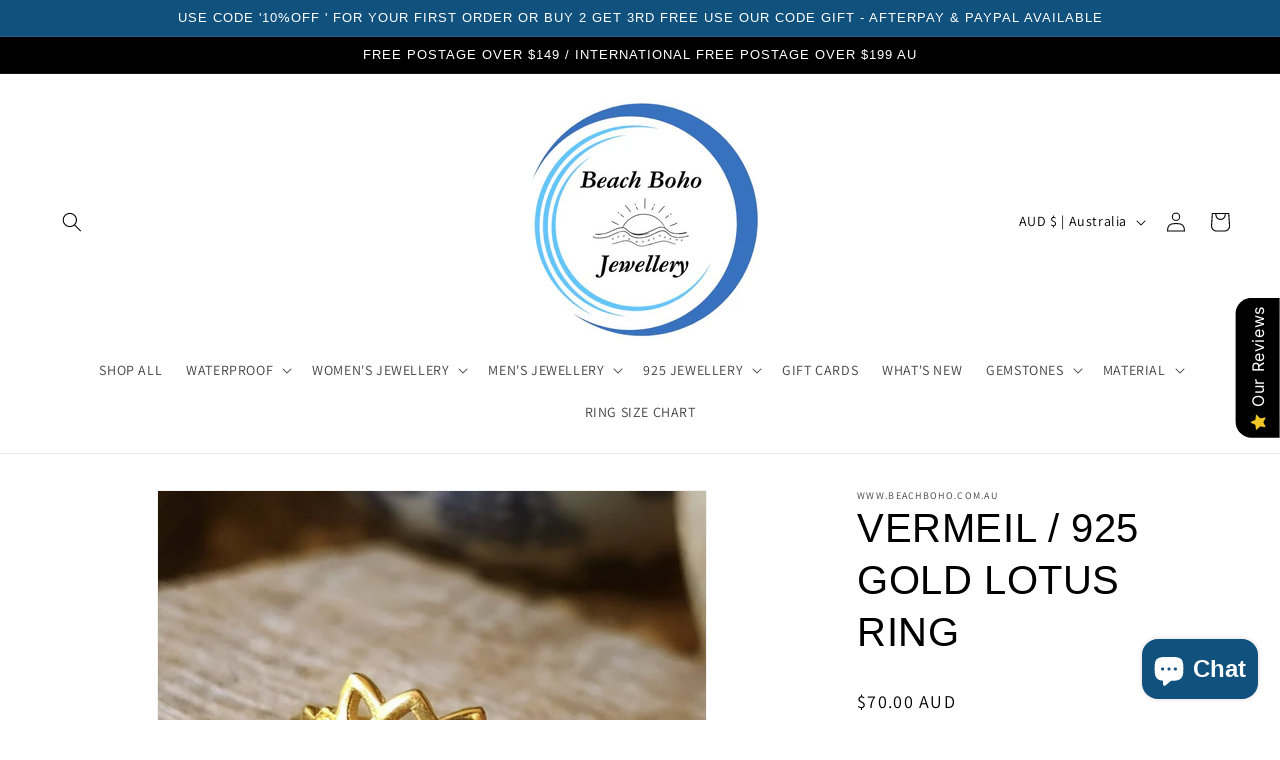

--- FILE ---
content_type: text/html; charset=utf-8
request_url: https://www.beachboho.com.au/products/925-vermeil-gold-lotus-ring
body_size: 55780
content:
<!doctype html>
<html class="no-js" lang="en">
  <head>
	<!-- Added by AVADA SEO Suite -->
	








	<!-- /Added by AVADA SEO Suite -->

<meta name="facebook-domain-verification" content="te4c4oo1wy46ak6b9foligu0n9wbpf" />

    
<!-- Google tag (gtag.js) -->
<script async src="https://www.googletagmanager.com/gtag/js?id=G-HKDCC2MWHL"></script>
<script>
  window.dataLayer = window.dataLayer || [];
  function gtag(){dataLayer.push(arguments);}
  gtag('js', new Date());

  gtag('config', 'G-HKDCC2MWHL');
</script>


<!-- Google tag (gtag.js) -->
<script async src="https://www.googletagmanager.com/gtag/js?id=G-NHJHJDQJEV"></script>
<script>
  window.dataLayer = window.dataLayer || [];
  function gtag(){dataLayer.push(arguments);}
  gtag('js', new Date());

  gtag('config', 'G-NHJHJDQJEV');
</script>
    <script src="https://code.jquery.com/jquery-3.6.0.min.js"></script>
<script>
    $(document).ready(function() {
        // On clicking the "Add to Cart" button
        $('.add-to-cart-btn').on('click', function() {
            var productId = 45310749442327; // Get the first variant ID of the product

            $.ajax({
                type: 'POST',
                url: '/cart/add.js',  // Shopify AJAX add-to-cart endpoint
                data: { id: productId, quantity: 1 },  // Add 1 quantity of the product to the cart
                dataType: 'json',
                success: function(response) {
                    window.location.href = '/checkout';  // Redirect to checkout
                },
                error: function() {
                    alert('There was an error adding the item to the cart.');
                }
            });
        });
    });
</script>




<!-- Schema Markup -->
<script type="application/ld+json">
{
  "@context": "https://schema.org/",
  "@type": "Organization",
  "name": "Beach Boho",
  "url": "https://www.beachboho.com.au/",
  "logo": {
    "@type": "ImageObject",
    "url": "YOUR_LOGO_URL_HERE"
  },
  "description": "Beach Boho Jewellery shop in Perth, WA, Australia. Offering unique beach-inspired bohemian jewellery.",
  "address": {
    "@type": "PostalAddress",
    "addressLocality": "Perth, WA",
    "addressCountry": "AU"
  },
  "telephone": "+61 405 129 294",
  "email": "beachbohoau@gmail.com",
  "contactPoint": {
    "@type": "ContactPoint",
    "email": "beachbohoau@gmail.com",
    "contactType": "customer service"
  },
  "sameAs": [
    "https://www.instagram.com/beachbohoaus/"
  ],
  "areaServed": {
    "@type": "Place",
    "name": "Perth, WA, Australia"
  },
  "makesOffer": {
    "@type": "Offer",
    "itemOffered": {
      "@type": "Product",
      "name": "Beach Boho Jewellery"
    }
  }
}
</script>

<script type="application/ld+json">
{
  "@context": "https://schema.org/",
  "@type": "WebSite",
  "url": "https://www.beachboho.com.au/",
  "potentialAction": {
    "@type": "SearchAction",
    "target": {
      "@type": "EntryPoint",
      "urlTemplate": "https://www.beachboho.com.au/search?q={search_term_string}"
    },
    "query-input": "required name=search_term_string"
  }
}
</script>
<!-- Schema Markup -->
    
    <meta charset="utf-8">
    <meta http-equiv="X-UA-Compatible" content="IE=edge">
    <meta name="viewport" content="width=device-width,initial-scale=1">
    <meta name="theme-color" content="">
    <link rel="canonical" href="https://www.beachboho.com.au/products/925-vermeil-gold-lotus-ring">
    <link rel="preconnect" href="https://cdn.shopify.com" crossorigin><link rel="icon" type="image/png" href="//www.beachboho.com.au/cdn/shop/files/logo_1.png?crop=center&height=32&v=1717814736&width=32"><link rel="preconnect" href="https://fonts.shopifycdn.com" crossorigin>
 
 

   
<title>925 GOLD LOTUS RING www.beachboho.com.au</title>
  


   
<meta name="description" content="Lotus 925 Vermeil Ring - Sterling Silver Base with 18 ct Gold Vermeil Plating VERMEIL / 925 GOLD LOTUS RING www.beachboho.com.au">
  
  

  

    

<meta property="og:site_name" content="www.beachboho.com.au">
<meta property="og:url" content="https://www.beachboho.com.au/products/925-vermeil-gold-lotus-ring">
<meta property="og:title" content="925 GOLD LOTUS RING www.beachboho.com.au">
<meta property="og:type" content="product">
<meta property="og:description" content="Lotus 925 Vermeil Ring - Sterling Silver Base with 18 ct Gold Vermeil Plating VERMEIL / 925 GOLD LOTUS RING www.beachboho.com.au"><meta property="og:image" content="https://www.beachboho.com.au/cdn/shop/files/lotus925VermeilRing.jpg?v=1707643587">
  <meta property="og:image:secure_url" content="https://www.beachboho.com.au/cdn/shop/files/lotus925VermeilRing.jpg?v=1707643587">
  <meta property="og:image:width" content="1024">
  <meta property="og:image:height" content="1024"><meta property="og:price:amount" content="70.00">
  <meta property="og:price:currency" content="AUD"><meta name="twitter:card" content="summary_large_image">
<meta name="twitter:title" content="925 GOLD LOTUS RING www.beachboho.com.au">
<meta name="twitter:description" content="Lotus 925 Vermeil Ring - Sterling Silver Base with 18 ct Gold Vermeil Plating VERMEIL / 925 GOLD LOTUS RING www.beachboho.com.au">


    <script src="//www.beachboho.com.au/cdn/shop/t/15/assets/constants.js?v=95358004781563950421714879014" defer="defer"></script>
    <script src="//www.beachboho.com.au/cdn/shop/t/15/assets/pubsub.js?v=2921868252632587581714879014" defer="defer"></script>
    <script src="//www.beachboho.com.au/cdn/shop/t/15/assets/global.js?v=127210358271191040921714879014" defer="defer"></script>
    <script>window.performance && window.performance.mark && window.performance.mark('shopify.content_for_header.start');</script><meta name="facebook-domain-verification" content="p5gz98ercbhw1vbhj42r53c5ny6n3g">
<meta name="google-site-verification" content="mgVGfF_5ggdDGHMM1pfGO_20r-n5_gICPj4aE0XgHSQ">
<meta id="shopify-digital-wallet" name="shopify-digital-wallet" content="/73964159255/digital_wallets/dialog">
<meta name="shopify-checkout-api-token" content="2a3bc6350650fb97814559b6dcdae9b6">
<meta id="in-context-paypal-metadata" data-shop-id="73964159255" data-venmo-supported="false" data-environment="production" data-locale="en_US" data-paypal-v4="true" data-currency="AUD">
<link rel="alternate" type="application/json+oembed" href="https://www.beachboho.com.au/products/925-vermeil-gold-lotus-ring.oembed">
<script async="async" src="/checkouts/internal/preloads.js?locale=en-AU"></script>
<link rel="preconnect" href="https://shop.app" crossorigin="anonymous">
<script async="async" src="https://shop.app/checkouts/internal/preloads.js?locale=en-AU&shop_id=73964159255" crossorigin="anonymous"></script>
<script id="apple-pay-shop-capabilities" type="application/json">{"shopId":73964159255,"countryCode":"AU","currencyCode":"AUD","merchantCapabilities":["supports3DS"],"merchantId":"gid:\/\/shopify\/Shop\/73964159255","merchantName":"www.beachboho.com.au","requiredBillingContactFields":["postalAddress","email"],"requiredShippingContactFields":["postalAddress","email"],"shippingType":"shipping","supportedNetworks":["visa","masterCard","amex","jcb"],"total":{"type":"pending","label":"www.beachboho.com.au","amount":"1.00"},"shopifyPaymentsEnabled":true,"supportsSubscriptions":true}</script>
<script id="shopify-features" type="application/json">{"accessToken":"2a3bc6350650fb97814559b6dcdae9b6","betas":["rich-media-storefront-analytics"],"domain":"www.beachboho.com.au","predictiveSearch":true,"shopId":73964159255,"locale":"en"}</script>
<script>var Shopify = Shopify || {};
Shopify.shop = "www-beachboho-com-au.myshopify.com";
Shopify.locale = "en";
Shopify.currency = {"active":"AUD","rate":"1.0"};
Shopify.country = "AU";
Shopify.theme = {"name":"Dawn - afterpay(HTML Errors)","id":167317668119,"schema_name":"Dawn","schema_version":"9.0.0","theme_store_id":887,"role":"main"};
Shopify.theme.handle = "null";
Shopify.theme.style = {"id":null,"handle":null};
Shopify.cdnHost = "www.beachboho.com.au/cdn";
Shopify.routes = Shopify.routes || {};
Shopify.routes.root = "/";</script>
<script type="module">!function(o){(o.Shopify=o.Shopify||{}).modules=!0}(window);</script>
<script>!function(o){function n(){var o=[];function n(){o.push(Array.prototype.slice.apply(arguments))}return n.q=o,n}var t=o.Shopify=o.Shopify||{};t.loadFeatures=n(),t.autoloadFeatures=n()}(window);</script>
<script>
  window.ShopifyPay = window.ShopifyPay || {};
  window.ShopifyPay.apiHost = "shop.app\/pay";
  window.ShopifyPay.redirectState = null;
</script>
<script id="shop-js-analytics" type="application/json">{"pageType":"product"}</script>
<script defer="defer" async type="module" src="//www.beachboho.com.au/cdn/shopifycloud/shop-js/modules/v2/client.init-shop-cart-sync_BdyHc3Nr.en.esm.js"></script>
<script defer="defer" async type="module" src="//www.beachboho.com.au/cdn/shopifycloud/shop-js/modules/v2/chunk.common_Daul8nwZ.esm.js"></script>
<script type="module">
  await import("//www.beachboho.com.au/cdn/shopifycloud/shop-js/modules/v2/client.init-shop-cart-sync_BdyHc3Nr.en.esm.js");
await import("//www.beachboho.com.au/cdn/shopifycloud/shop-js/modules/v2/chunk.common_Daul8nwZ.esm.js");

  window.Shopify.SignInWithShop?.initShopCartSync?.({"fedCMEnabled":true,"windoidEnabled":true});

</script>
<script>
  window.Shopify = window.Shopify || {};
  if (!window.Shopify.featureAssets) window.Shopify.featureAssets = {};
  window.Shopify.featureAssets['shop-js'] = {"shop-cart-sync":["modules/v2/client.shop-cart-sync_QYOiDySF.en.esm.js","modules/v2/chunk.common_Daul8nwZ.esm.js"],"init-fed-cm":["modules/v2/client.init-fed-cm_DchLp9rc.en.esm.js","modules/v2/chunk.common_Daul8nwZ.esm.js"],"shop-button":["modules/v2/client.shop-button_OV7bAJc5.en.esm.js","modules/v2/chunk.common_Daul8nwZ.esm.js"],"init-windoid":["modules/v2/client.init-windoid_DwxFKQ8e.en.esm.js","modules/v2/chunk.common_Daul8nwZ.esm.js"],"shop-cash-offers":["modules/v2/client.shop-cash-offers_DWtL6Bq3.en.esm.js","modules/v2/chunk.common_Daul8nwZ.esm.js","modules/v2/chunk.modal_CQq8HTM6.esm.js"],"shop-toast-manager":["modules/v2/client.shop-toast-manager_CX9r1SjA.en.esm.js","modules/v2/chunk.common_Daul8nwZ.esm.js"],"init-shop-email-lookup-coordinator":["modules/v2/client.init-shop-email-lookup-coordinator_UhKnw74l.en.esm.js","modules/v2/chunk.common_Daul8nwZ.esm.js"],"pay-button":["modules/v2/client.pay-button_DzxNnLDY.en.esm.js","modules/v2/chunk.common_Daul8nwZ.esm.js"],"avatar":["modules/v2/client.avatar_BTnouDA3.en.esm.js"],"init-shop-cart-sync":["modules/v2/client.init-shop-cart-sync_BdyHc3Nr.en.esm.js","modules/v2/chunk.common_Daul8nwZ.esm.js"],"shop-login-button":["modules/v2/client.shop-login-button_D8B466_1.en.esm.js","modules/v2/chunk.common_Daul8nwZ.esm.js","modules/v2/chunk.modal_CQq8HTM6.esm.js"],"init-customer-accounts-sign-up":["modules/v2/client.init-customer-accounts-sign-up_C8fpPm4i.en.esm.js","modules/v2/client.shop-login-button_D8B466_1.en.esm.js","modules/v2/chunk.common_Daul8nwZ.esm.js","modules/v2/chunk.modal_CQq8HTM6.esm.js"],"init-shop-for-new-customer-accounts":["modules/v2/client.init-shop-for-new-customer-accounts_CVTO0Ztu.en.esm.js","modules/v2/client.shop-login-button_D8B466_1.en.esm.js","modules/v2/chunk.common_Daul8nwZ.esm.js","modules/v2/chunk.modal_CQq8HTM6.esm.js"],"init-customer-accounts":["modules/v2/client.init-customer-accounts_dRgKMfrE.en.esm.js","modules/v2/client.shop-login-button_D8B466_1.en.esm.js","modules/v2/chunk.common_Daul8nwZ.esm.js","modules/v2/chunk.modal_CQq8HTM6.esm.js"],"shop-follow-button":["modules/v2/client.shop-follow-button_CkZpjEct.en.esm.js","modules/v2/chunk.common_Daul8nwZ.esm.js","modules/v2/chunk.modal_CQq8HTM6.esm.js"],"lead-capture":["modules/v2/client.lead-capture_BntHBhfp.en.esm.js","modules/v2/chunk.common_Daul8nwZ.esm.js","modules/v2/chunk.modal_CQq8HTM6.esm.js"],"checkout-modal":["modules/v2/client.checkout-modal_CfxcYbTm.en.esm.js","modules/v2/chunk.common_Daul8nwZ.esm.js","modules/v2/chunk.modal_CQq8HTM6.esm.js"],"shop-login":["modules/v2/client.shop-login_Da4GZ2H6.en.esm.js","modules/v2/chunk.common_Daul8nwZ.esm.js","modules/v2/chunk.modal_CQq8HTM6.esm.js"],"payment-terms":["modules/v2/client.payment-terms_MV4M3zvL.en.esm.js","modules/v2/chunk.common_Daul8nwZ.esm.js","modules/v2/chunk.modal_CQq8HTM6.esm.js"]};
</script>
<script>(function() {
  var isLoaded = false;
  function asyncLoad() {
    if (isLoaded) return;
    isLoaded = true;
    var urls = ["https:\/\/platform-api.sharethis.com\/js\/sharethis.js?shop=www-beachboho-com-au.myshopify.com#property=6479806e413e9c001905a45f\u0026product=inline-share-buttons\u0026source=inline-share-buttons-shopify\u0026ver=1688092211","https:\/\/static.klaviyo.com\/onsite\/js\/klaviyo.js?company_id=Tq439B\u0026shop=www-beachboho-com-au.myshopify.com","https:\/\/static.klaviyo.com\/onsite\/js\/klaviyo.js?company_id=Tq439B\u0026shop=www-beachboho-com-au.myshopify.com","https:\/\/cdn.shopify.com\/s\/files\/1\/0739\/6415\/9255\/t\/4\/assets\/pop_73964159255.js?v=1688092380\u0026shop=www-beachboho-com-au.myshopify.com"];
    for (var i = 0; i < urls.length; i++) {
      var s = document.createElement('script');
      s.type = 'text/javascript';
      s.async = true;
      s.src = urls[i];
      var x = document.getElementsByTagName('script')[0];
      x.parentNode.insertBefore(s, x);
    }
  };
  if(window.attachEvent) {
    window.attachEvent('onload', asyncLoad);
  } else {
    window.addEventListener('load', asyncLoad, false);
  }
})();</script>
<script id="__st">var __st={"a":73964159255,"offset":28800,"reqid":"bf247bad-1edf-4f6e-a724-7daf7abb7cdd-1769023655","pageurl":"www.beachboho.com.au\/products\/925-vermeil-gold-lotus-ring","u":"7f987eaa58b2","p":"product","rtyp":"product","rid":8344977375511};</script>
<script>window.ShopifyPaypalV4VisibilityTracking = true;</script>
<script id="captcha-bootstrap">!function(){'use strict';const t='contact',e='account',n='new_comment',o=[[t,t],['blogs',n],['comments',n],[t,'customer']],c=[[e,'customer_login'],[e,'guest_login'],[e,'recover_customer_password'],[e,'create_customer']],r=t=>t.map((([t,e])=>`form[action*='/${t}']:not([data-nocaptcha='true']) input[name='form_type'][value='${e}']`)).join(','),a=t=>()=>t?[...document.querySelectorAll(t)].map((t=>t.form)):[];function s(){const t=[...o],e=r(t);return a(e)}const i='password',u='form_key',d=['recaptcha-v3-token','g-recaptcha-response','h-captcha-response',i],f=()=>{try{return window.sessionStorage}catch{return}},m='__shopify_v',_=t=>t.elements[u];function p(t,e,n=!1){try{const o=window.sessionStorage,c=JSON.parse(o.getItem(e)),{data:r}=function(t){const{data:e,action:n}=t;return t[m]||n?{data:e,action:n}:{data:t,action:n}}(c);for(const[e,n]of Object.entries(r))t.elements[e]&&(t.elements[e].value=n);n&&o.removeItem(e)}catch(o){console.error('form repopulation failed',{error:o})}}const l='form_type',E='cptcha';function T(t){t.dataset[E]=!0}const w=window,h=w.document,L='Shopify',v='ce_forms',y='captcha';let A=!1;((t,e)=>{const n=(g='f06e6c50-85a8-45c8-87d0-21a2b65856fe',I='https://cdn.shopify.com/shopifycloud/storefront-forms-hcaptcha/ce_storefront_forms_captcha_hcaptcha.v1.5.2.iife.js',D={infoText:'Protected by hCaptcha',privacyText:'Privacy',termsText:'Terms'},(t,e,n)=>{const o=w[L][v],c=o.bindForm;if(c)return c(t,g,e,D).then(n);var r;o.q.push([[t,g,e,D],n]),r=I,A||(h.body.append(Object.assign(h.createElement('script'),{id:'captcha-provider',async:!0,src:r})),A=!0)});var g,I,D;w[L]=w[L]||{},w[L][v]=w[L][v]||{},w[L][v].q=[],w[L][y]=w[L][y]||{},w[L][y].protect=function(t,e){n(t,void 0,e),T(t)},Object.freeze(w[L][y]),function(t,e,n,w,h,L){const[v,y,A,g]=function(t,e,n){const i=e?o:[],u=t?c:[],d=[...i,...u],f=r(d),m=r(i),_=r(d.filter((([t,e])=>n.includes(e))));return[a(f),a(m),a(_),s()]}(w,h,L),I=t=>{const e=t.target;return e instanceof HTMLFormElement?e:e&&e.form},D=t=>v().includes(t);t.addEventListener('submit',(t=>{const e=I(t);if(!e)return;const n=D(e)&&!e.dataset.hcaptchaBound&&!e.dataset.recaptchaBound,o=_(e),c=g().includes(e)&&(!o||!o.value);(n||c)&&t.preventDefault(),c&&!n&&(function(t){try{if(!f())return;!function(t){const e=f();if(!e)return;const n=_(t);if(!n)return;const o=n.value;o&&e.removeItem(o)}(t);const e=Array.from(Array(32),(()=>Math.random().toString(36)[2])).join('');!function(t,e){_(t)||t.append(Object.assign(document.createElement('input'),{type:'hidden',name:u})),t.elements[u].value=e}(t,e),function(t,e){const n=f();if(!n)return;const o=[...t.querySelectorAll(`input[type='${i}']`)].map((({name:t})=>t)),c=[...d,...o],r={};for(const[a,s]of new FormData(t).entries())c.includes(a)||(r[a]=s);n.setItem(e,JSON.stringify({[m]:1,action:t.action,data:r}))}(t,e)}catch(e){console.error('failed to persist form',e)}}(e),e.submit())}));const S=(t,e)=>{t&&!t.dataset[E]&&(n(t,e.some((e=>e===t))),T(t))};for(const o of['focusin','change'])t.addEventListener(o,(t=>{const e=I(t);D(e)&&S(e,y())}));const B=e.get('form_key'),M=e.get(l),P=B&&M;t.addEventListener('DOMContentLoaded',(()=>{const t=y();if(P)for(const e of t)e.elements[l].value===M&&p(e,B);[...new Set([...A(),...v().filter((t=>'true'===t.dataset.shopifyCaptcha))])].forEach((e=>S(e,t)))}))}(h,new URLSearchParams(w.location.search),n,t,e,['guest_login'])})(!0,!0)}();</script>
<script integrity="sha256-4kQ18oKyAcykRKYeNunJcIwy7WH5gtpwJnB7kiuLZ1E=" data-source-attribution="shopify.loadfeatures" defer="defer" src="//www.beachboho.com.au/cdn/shopifycloud/storefront/assets/storefront/load_feature-a0a9edcb.js" crossorigin="anonymous"></script>
<script crossorigin="anonymous" defer="defer" src="//www.beachboho.com.au/cdn/shopifycloud/storefront/assets/shopify_pay/storefront-65b4c6d7.js?v=20250812"></script>
<script data-source-attribution="shopify.dynamic_checkout.dynamic.init">var Shopify=Shopify||{};Shopify.PaymentButton=Shopify.PaymentButton||{isStorefrontPortableWallets:!0,init:function(){window.Shopify.PaymentButton.init=function(){};var t=document.createElement("script");t.src="https://www.beachboho.com.au/cdn/shopifycloud/portable-wallets/latest/portable-wallets.en.js",t.type="module",document.head.appendChild(t)}};
</script>
<script data-source-attribution="shopify.dynamic_checkout.buyer_consent">
  function portableWalletsHideBuyerConsent(e){var t=document.getElementById("shopify-buyer-consent"),n=document.getElementById("shopify-subscription-policy-button");t&&n&&(t.classList.add("hidden"),t.setAttribute("aria-hidden","true"),n.removeEventListener("click",e))}function portableWalletsShowBuyerConsent(e){var t=document.getElementById("shopify-buyer-consent"),n=document.getElementById("shopify-subscription-policy-button");t&&n&&(t.classList.remove("hidden"),t.removeAttribute("aria-hidden"),n.addEventListener("click",e))}window.Shopify?.PaymentButton&&(window.Shopify.PaymentButton.hideBuyerConsent=portableWalletsHideBuyerConsent,window.Shopify.PaymentButton.showBuyerConsent=portableWalletsShowBuyerConsent);
</script>
<script data-source-attribution="shopify.dynamic_checkout.cart.bootstrap">document.addEventListener("DOMContentLoaded",(function(){function t(){return document.querySelector("shopify-accelerated-checkout-cart, shopify-accelerated-checkout")}if(t())Shopify.PaymentButton.init();else{new MutationObserver((function(e,n){t()&&(Shopify.PaymentButton.init(),n.disconnect())})).observe(document.body,{childList:!0,subtree:!0})}}));
</script>
<link id="shopify-accelerated-checkout-styles" rel="stylesheet" media="screen" href="https://www.beachboho.com.au/cdn/shopifycloud/portable-wallets/latest/accelerated-checkout-backwards-compat.css" crossorigin="anonymous">
<style id="shopify-accelerated-checkout-cart">
        #shopify-buyer-consent {
  margin-top: 1em;
  display: inline-block;
  width: 100%;
}

#shopify-buyer-consent.hidden {
  display: none;
}

#shopify-subscription-policy-button {
  background: none;
  border: none;
  padding: 0;
  text-decoration: underline;
  font-size: inherit;
  cursor: pointer;
}

#shopify-subscription-policy-button::before {
  box-shadow: none;
}

      </style>
<script id="sections-script" data-sections="header" defer="defer" src="//www.beachboho.com.au/cdn/shop/t/15/compiled_assets/scripts.js?v=14190"></script>
<script>window.performance && window.performance.mark && window.performance.mark('shopify.content_for_header.end');</script>


    <style data-shopify>
      @font-face {
  font-family: Assistant;
  font-weight: 400;
  font-style: normal;
  font-display: swap;
  src: url("//www.beachboho.com.au/cdn/fonts/assistant/assistant_n4.9120912a469cad1cc292572851508ca49d12e768.woff2") format("woff2"),
       url("//www.beachboho.com.au/cdn/fonts/assistant/assistant_n4.6e9875ce64e0fefcd3f4446b7ec9036b3ddd2985.woff") format("woff");
}

      @font-face {
  font-family: Assistant;
  font-weight: 700;
  font-style: normal;
  font-display: swap;
  src: url("//www.beachboho.com.au/cdn/fonts/assistant/assistant_n7.bf44452348ec8b8efa3aa3068825305886b1c83c.woff2") format("woff2"),
       url("//www.beachboho.com.au/cdn/fonts/assistant/assistant_n7.0c887fee83f6b3bda822f1150b912c72da0f7b64.woff") format("woff");
}

      
      
      

      :root {
        --font-body-family: Assistant, sans-serif;
        --font-body-style: normal;
        --font-body-weight: 400;
        --font-body-weight-bold: 700;

        --font-heading-family: "system_ui", -apple-system, 'Segoe UI', Roboto, 'Helvetica Neue', 'Noto Sans', 'Liberation Sans', Arial, sans-serif, 'Apple Color Emoji', 'Segoe UI Emoji', 'Segoe UI Symbol', 'Noto Color Emoji';
        --font-heading-style: normal;
        --font-heading-weight: 400;

        --font-body-scale: 1.0;
        --font-heading-scale: 1.0;

        --color-base-text: 0, 0, 0;
        --color-shadow: 0, 0, 0;
        --color-base-background-1: 255, 255, 255;
        --color-base-background-2: 243, 243, 243;
        --color-base-solid-button-labels: 255, 255, 255;
        --color-base-outline-button-labels: 0, 0, 0;
        --color-base-accent-1: 96, 152, 211;
        --color-base-accent-2: 16, 81, 125;
        --payment-terms-background-color: #ffffff;

        --gradient-base-background-1: #ffffff;
        --gradient-base-background-2: #f3f3f3;
        --gradient-base-accent-1: #6098d3;
        --gradient-base-accent-2: #10517d;

        --media-padding: px;
        --media-border-opacity: 0.05;
        --media-border-width: 1px;
        --media-radius: 0px;
        --media-shadow-opacity: 0.0;
        --media-shadow-horizontal-offset: 0px;
        --media-shadow-vertical-offset: 4px;
        --media-shadow-blur-radius: 5px;
        --media-shadow-visible: 0;

        --page-width: 160rem;
        --page-width-margin: 0rem;

        --product-card-image-padding: 0.0rem;
        --product-card-corner-radius: 0.0rem;
        --product-card-text-alignment: left;
        --product-card-border-width: 0.0rem;
        --product-card-border-opacity: 0.1;
        --product-card-shadow-opacity: 0.0;
        --product-card-shadow-visible: 0;
        --product-card-shadow-horizontal-offset: 0.0rem;
        --product-card-shadow-vertical-offset: 0.4rem;
        --product-card-shadow-blur-radius: 0.5rem;

        --collection-card-image-padding: 0.0rem;
        --collection-card-corner-radius: 0.0rem;
        --collection-card-text-alignment: left;
        --collection-card-border-width: 0.0rem;
        --collection-card-border-opacity: 0.1;
        --collection-card-shadow-opacity: 0.0;
        --collection-card-shadow-visible: 0;
        --collection-card-shadow-horizontal-offset: 0.0rem;
        --collection-card-shadow-vertical-offset: 0.4rem;
        --collection-card-shadow-blur-radius: 0.5rem;

        --blog-card-image-padding: 0.0rem;
        --blog-card-corner-radius: 0.0rem;
        --blog-card-text-alignment: left;
        --blog-card-border-width: 0.0rem;
        --blog-card-border-opacity: 0.1;
        --blog-card-shadow-opacity: 0.0;
        --blog-card-shadow-visible: 0;
        --blog-card-shadow-horizontal-offset: 0.0rem;
        --blog-card-shadow-vertical-offset: 0.4rem;
        --blog-card-shadow-blur-radius: 0.5rem;

        --badge-corner-radius: 4.0rem;

        --popup-border-width: 1px;
        --popup-border-opacity: 0.1;
        --popup-corner-radius: 0px;
        --popup-shadow-opacity: 0.0;
        --popup-shadow-horizontal-offset: 0px;
        --popup-shadow-vertical-offset: 4px;
        --popup-shadow-blur-radius: 5px;

        --drawer-border-width: 2px;
        --drawer-border-opacity: 0.1;
        --drawer-shadow-opacity: 0.0;
        --drawer-shadow-horizontal-offset: 0px;
        --drawer-shadow-vertical-offset: 4px;
        --drawer-shadow-blur-radius: 5px;

        --spacing-sections-desktop: 0px;
        --spacing-sections-mobile: 0px;

        --grid-desktop-vertical-spacing: 20px;
        --grid-desktop-horizontal-spacing: 8px;
        --grid-mobile-vertical-spacing: 10px;
        --grid-mobile-horizontal-spacing: 4px;

        --text-boxes-border-opacity: 0.1;
        --text-boxes-border-width: 0px;
        --text-boxes-radius: 0px;
        --text-boxes-shadow-opacity: 0.0;
        --text-boxes-shadow-visible: 0;
        --text-boxes-shadow-horizontal-offset: 0px;
        --text-boxes-shadow-vertical-offset: 4px;
        --text-boxes-shadow-blur-radius: 5px;

        --buttons-radius: 0px;
        --buttons-radius-outset: 0px;
        --buttons-border-width: 1px;
        --buttons-border-opacity: 0.6;
        --buttons-shadow-opacity: 0.0;
        --buttons-shadow-visible: 0;
        --buttons-shadow-horizontal-offset: 0px;
        --buttons-shadow-vertical-offset: 4px;
        --buttons-shadow-blur-radius: 0px;
        --buttons-border-offset: 0px;

        --inputs-radius: 0px;
        --inputs-border-width: 1px;
        --inputs-border-opacity: 0.55;
        --inputs-shadow-opacity: 0.0;
        --inputs-shadow-horizontal-offset: 0px;
        --inputs-margin-offset: 0px;
        --inputs-shadow-vertical-offset: 4px;
        --inputs-shadow-blur-radius: 5px;
        --inputs-radius-outset: 0px;

        --variant-pills-radius: 40px;
        --variant-pills-border-width: 1px;
        --variant-pills-border-opacity: 0.55;
        --variant-pills-shadow-opacity: 0.0;
        --variant-pills-shadow-horizontal-offset: 0px;
        --variant-pills-shadow-vertical-offset: 4px;
        --variant-pills-shadow-blur-radius: 5px;
      }

      *,
      *::before,
      *::after {
        box-sizing: inherit;
      }

      html {
        box-sizing: border-box;
        font-size: calc(var(--font-body-scale) * 62.5%);
        height: 100%;
      }

      body {
        display: grid;
        grid-template-rows: auto auto 1fr auto;
        grid-template-columns: 100%;
        min-height: 100%;
        margin: 0;
        font-size: 1.5rem;
        letter-spacing: 0.06rem;
        line-height: calc(1 + 0.8 / var(--font-body-scale));
        font-family: var(--font-body-family);
        font-style: var(--font-body-style);
        font-weight: var(--font-body-weight);
      }

      @media screen and (min-width: 750px) {
        body {
          font-size: 1.6rem;
        }
      }
    </style>

    <link href="//www.beachboho.com.au/cdn/shop/t/15/assets/base.css?v=7110867264021614461714879014" rel="stylesheet" type="text/css" media="all" />
<link rel="preload" as="font" href="//www.beachboho.com.au/cdn/fonts/assistant/assistant_n4.9120912a469cad1cc292572851508ca49d12e768.woff2" type="font/woff2" crossorigin><link rel="stylesheet" href="//www.beachboho.com.au/cdn/shop/t/15/assets/component-predictive-search.css?v=85913294783299393391714879014" media="print" onload="this.media='all'"><script>document.documentElement.className = document.documentElement.className.replace('no-js', 'js');
    if (Shopify.designMode) {
      document.documentElement.classList.add('shopify-design-mode');
    }
    </script>
  

   <script type="text/javascript">
  window.Pop = window.Pop || {};
  window.Pop.common = window.Pop.common || {};
  window.Pop.common.shop = {
    permanent_domain: 'www-beachboho-com-au.myshopify.com',
    currency: "AUD",
    money_format: "${{amount}}",
    id: 73964159255
  };
  

  window.Pop.common.template = 'product';
  window.Pop.common.cart = {};
  window.Pop.common.vapid_public_key = "BJuXCmrtTK335SuczdNVYrGVtP_WXn4jImChm49st7K7z7e8gxSZUKk4DhUpk8j2Xpiw5G4-ylNbMKLlKkUEU98=";
  window.Pop.global_config = {"asset_urls":{"loy":{},"rev":{},"pu":{"init_js":null},"widgets":{"init_js":"https:\/\/cdn.shopify.com\/s\/files\/1\/0194\/1736\/6592\/t\/1\/assets\/ba_widget_init.js?v=1743185715","modal_js":"https:\/\/cdn.shopify.com\/s\/files\/1\/0194\/1736\/6592\/t\/1\/assets\/ba_widget_modal.js?v=1728041538","modal_css":"https:\/\/cdn.shopify.com\/s\/files\/1\/0194\/1736\/6592\/t\/1\/assets\/ba_widget_modal.css?v=1654723622"},"forms":{},"global":{"helper_js":"https:\/\/cdn.shopify.com\/s\/files\/1\/0194\/1736\/6592\/t\/1\/assets\/ba_pop_tracking.js?v=1704919189"}},"proxy_paths":{"pop":"\/apps\/ba-pop","app_metrics":"\/apps\/ba-pop\/app_metrics","push_subscription":"\/apps\/ba-pop\/push"},"aat":["pop"],"pv":false,"sts":false,"bam":true,"batc":true,"base_money_format":"${{amount}}","online_store_version":2,"loy_js_api_enabled":false,"shop":{"id":73964159255,"name":"www.beachboho.com.au","domain":"www.beachboho.com.au"}};
  window.Pop.widgets_config = {"id":98612,"active":true,"frequency_limit_amount":2,"frequency_limit_time_unit":"days","background_image":{"position":"background","widget_background_preview_url":""},"initial_state":{"body":"Sign up and Receive 10% off Your First Order!","title":"Use code 10%OFF","cta_text":"Claim Discount","show_email":"true","action_text":"Saving...","footer_text":"You are signing up to receive communication via email and can unsubscribe at any time.","dismiss_text":"No thanks","email_placeholder":"Email Address","phone_placeholder":"Phone Number"},"success_state":{"body":"Thanks for subscribing. Copy your discount code and apply to your next order.","title":"Discount Unlocked 🎉","cta_text":"Continue shopping","cta_action":"dismiss","redirect_url":"","open_url_new_tab":"false"},"closed_state":{"action":"close_widget","font_size":"20","action_text":"GET 10% OFF","display_offset":"300","display_position":"left"},"error_state":{"submit_error":"Sorry, please try again later","invalid_email":"Please enter valid email address!","error_subscribing":"Error subscribing, try again later","already_registered":"You have already registered","invalid_phone_number":"Please enter valid phone number!"},"trigger":{"action":"on_timer","delay_in_seconds":"3"},"colors":{"link_color":"#4FC3F7","sticky_bar_bg":"#C62828","cta_font_color":"#fff","body_font_color":"#000","sticky_bar_text":"#fff","background_color":"#ffffff","error_text_color":"#ff2626","title_font_color":"#000","footer_font_color":"#bbb","dismiss_font_color":"#bbb","cta_background_color":"#000","sticky_coupon_bar_bg":"#286ef8","error_text_background":"","sticky_coupon_bar_text":"#fff"},"sticky_coupon_bar":{"enabled":"false","message":"Don't forget to use your code"},"display_style":{"font":"inherit","size":"regular","align":"center"},"dismissable":true,"has_background":false,"opt_in_channels":["email"],"rules":[],"widget_css":".powered_by_rivo{\n  display: block;\n}\n.ba_widget_main_design {\n  background: #ffffff;\n}\n.ba_widget_content{text-align: center}\n.ba_widget_parent{\n  font-family: inherit;\n}\n.ba_widget_parent.background{\n}\n.ba_widget_left_content{\n}\n.ba_widget_right_content{\n}\n#ba_widget_cta_button:disabled{\n  background: #000cc;\n}\n#ba_widget_cta_button{\n  background: #000;\n  color: #fff;\n}\n#ba_widget_cta_button:after {\n  background: #000e0;\n}\n.ba_initial_state_title, .ba_success_state_title{\n  color: #000;\n}\n.ba_initial_state_body, .ba_success_state_body{\n  color: #000;\n}\n.ba_initial_state_dismiss_text{\n  color: #bbb;\n}\n.ba_initial_state_footer_text, .ba_initial_state_sms_agreement{\n  color: #bbb;\n}\n.ba_widget_error{\n  color: #ff2626;\n  background: ;\n}\n.ba_link_color{\n  color: #4FC3F7;\n}\n","custom_css":"@media screen and (max-width: 767px) and (min-width: 320px)\n{\ndiv#ba-widget-98612-modal .ba_widget_content {\n    padding: 15px 18px;\n}\ndiv#ba-widget-98612-modal .ba_widget_main_design.regular {\n    width: 80%;\n}\ndiv#ba-widget-98612-modal .ba_initial_state_title, .ba_success_state_title {\n    font-size: 21px;\n}\n\n}","logo":"https:\/\/d15d3imw3mjndz.cloudfront.net\/pqdhxasvnc8p33ni1jfwo3t3qtmg"};
</script>


<script type="text/javascript">
  

  (function() {
    //Global snippet for Email Popups
    //this is updated automatically - do not edit manually.
    document.addEventListener('DOMContentLoaded', function() {
      function loadScript(src, defer, done) {
        var js = document.createElement('script');
        js.src = src;
        js.defer = defer;
        js.onload = function(){done();};
        js.onerror = function(){
          done(new Error('Failed to load script ' + src));
        };
        document.head.appendChild(js);
      }

      function browserSupportsAllFeatures() {
        return window.Promise && window.fetch && window.Symbol;
      }

      if (browserSupportsAllFeatures()) {
        main();
      } else {
        loadScript('https://cdnjs.cloudflare.com/polyfill/v3/polyfill.min.js?features=Promise,fetch', true, main);
      }

      function loadAppScripts(){
        const popAppEmbedEnabled = document.getElementById("pop-app-embed-init");

        if (window.Pop.global_config.aat.includes("pop") && !popAppEmbedEnabled){
          loadScript(window.Pop.global_config.asset_urls.widgets.init_js, true, function(){});
        }
      }

      function main(err) {
        loadScript(window.Pop.global_config.asset_urls.global.helper_js, false, loadAppScripts);
      }
    });
  })();
</script>

<!-- BEGIN app block: shopify://apps/instafeed/blocks/head-block/c447db20-095d-4a10-9725-b5977662c9d5 --><link rel="preconnect" href="https://cdn.nfcube.com/">
<link rel="preconnect" href="https://scontent.cdninstagram.com/">


  <script>
    document.addEventListener('DOMContentLoaded', function () {
      let instafeedScript = document.createElement('script');

      
        instafeedScript.src = 'https://cdn.nfcube.com/instafeed-08706f075ee398ac601601c45511c087.js';
      

      document.body.appendChild(instafeedScript);
    });
  </script>





<!-- END app block --><!-- BEGIN app block: shopify://apps/avada-seo-suite/blocks/avada-seo/15507c6e-1aa3-45d3-b698-7e175e033440 --><script>
  window.AVADA_SEO_ENABLED = true;
</script><!-- BEGIN app snippet: avada-broken-link-manager --><!-- END app snippet --><!-- BEGIN app snippet: avada-seo-site --><!-- END app snippet --><!-- BEGIN app snippet: avada-robot-onpage --><!-- Avada SEO Robot Onpage -->












<!-- END app snippet --><!-- BEGIN app snippet: avada-frequently-asked-questions -->







<!-- END app snippet --><!-- BEGIN app snippet: avada-custom-css --> <!-- BEGIN Avada SEO custom CSS END -->


<!-- END Avada SEO custom CSS END -->
<!-- END app snippet --><!-- BEGIN app snippet: avada-loading --><style>
  @keyframes avada-rotate {
    0% { transform: rotate(0); }
    100% { transform: rotate(360deg); }
  }

  @keyframes avada-fade-out {
    0% { opacity: 1; visibility: visible; }
    100% { opacity: 0; visibility: hidden; }
  }

  .Avada-LoadingScreen {
    display: none;
    width: 100%;
    height: 100vh;
    top: 0;
    position: fixed;
    z-index: 9999;
    display: flex;
    align-items: center;
    justify-content: center;
  
    background-image: url();
    background-position: center;
    background-size: cover;
    background-repeat: no-repeat;
  
  }

  .Avada-LoadingScreen svg {
    animation: avada-rotate 1s linear infinite;
    width: px;
    height: px;
  }
</style>
<script>
  const themeId = Shopify.theme.id;
  const loadingSettingsValue = null;
  const loadingType = loadingSettingsValue?.loadingType;
  function renderLoading() {
    new MutationObserver((mutations, observer) => {
      if (document.body) {
        observer.disconnect();
        const loadingDiv = document.createElement('div');
        loadingDiv.className = 'Avada-LoadingScreen';
        if(loadingType === 'custom_logo' || loadingType === 'favicon_logo') {
          const srcLoadingImage = loadingSettingsValue?.customLogoThemeIds[themeId] || '';
          if(srcLoadingImage) {
            loadingDiv.innerHTML = `
            <img alt="Avada logo"  height="600px" loading="eager" fetchpriority="high"
              src="${srcLoadingImage}&width=600"
              width="600px" />
              `
          }
        }
        if(loadingType === 'circle') {
          loadingDiv.innerHTML = `
        <svg viewBox="0 0 40 40" fill="none" xmlns="http://www.w3.org/2000/svg">
          <path d="M20 3.75C11.0254 3.75 3.75 11.0254 3.75 20C3.75 21.0355 2.91053 21.875 1.875 21.875C0.839475 21.875 0 21.0355 0 20C0 8.9543 8.9543 0 20 0C31.0457 0 40 8.9543 40 20C40 31.0457 31.0457 40 20 40C18.9645 40 18.125 39.1605 18.125 38.125C18.125 37.0895 18.9645 36.25 20 36.25C28.9748 36.25 36.25 28.9748 36.25 20C36.25 11.0254 28.9748 3.75 20 3.75Z" fill=""/>
        </svg>
      `;
        }

        document.body.insertBefore(loadingDiv, document.body.firstChild || null);
        const e = '';
        const t = '';
        const o = 'first' === t;
        const a = sessionStorage.getItem('isShowLoadingAvada');
        const n = document.querySelector('.Avada-LoadingScreen');
        if (a && o) return (n.style.display = 'none');
        n.style.display = 'flex';
        const i = document.body;
        i.style.overflow = 'hidden';
        const l = () => {
          i.style.overflow = 'auto';
          n.style.animation = 'avada-fade-out 1s ease-out forwards';
          setTimeout(() => {
            n.style.display = 'none';
          }, 1000);
        };
        if ((o && !a && sessionStorage.setItem('isShowLoadingAvada', true), 'duration_auto' === e)) {
          window.onload = function() {
            l();
          };
          return;
        }
        setTimeout(() => {
          l();
        }, 1000 * e);
      }
    }).observe(document.documentElement, { childList: true, subtree: true });
  };
  function isNullish(value) {
    return value === null || value === undefined;
  }
  const themeIds = '';
  const themeIdsArray = themeIds ? themeIds.split(',') : [];

  if(!isNullish(themeIds) && themeIdsArray.includes(themeId.toString()) && loadingSettingsValue?.enabled) {
    renderLoading();
  }

  if(isNullish(loadingSettingsValue?.themeIds) && loadingSettingsValue?.enabled) {
    renderLoading();
  }
</script>
<!-- END app snippet --><!-- BEGIN app snippet: avada-seo-social-post --><!-- END app snippet -->
<!-- END app block --><!-- BEGIN app block: shopify://apps/klaviyo-email-marketing-sms/blocks/klaviyo-onsite-embed/2632fe16-c075-4321-a88b-50b567f42507 -->












  <script async src="https://static.klaviyo.com/onsite/js/Tq439B/klaviyo.js?company_id=Tq439B"></script>
  <script>!function(){if(!window.klaviyo){window._klOnsite=window._klOnsite||[];try{window.klaviyo=new Proxy({},{get:function(n,i){return"push"===i?function(){var n;(n=window._klOnsite).push.apply(n,arguments)}:function(){for(var n=arguments.length,o=new Array(n),w=0;w<n;w++)o[w]=arguments[w];var t="function"==typeof o[o.length-1]?o.pop():void 0,e=new Promise((function(n){window._klOnsite.push([i].concat(o,[function(i){t&&t(i),n(i)}]))}));return e}}})}catch(n){window.klaviyo=window.klaviyo||[],window.klaviyo.push=function(){var n;(n=window._klOnsite).push.apply(n,arguments)}}}}();</script>

  
    <script id="viewed_product">
      if (item == null) {
        var _learnq = _learnq || [];

        var MetafieldReviews = null
        var MetafieldYotpoRating = null
        var MetafieldYotpoCount = null
        var MetafieldLooxRating = null
        var MetafieldLooxCount = null
        var okendoProduct = null
        var okendoProductReviewCount = null
        var okendoProductReviewAverageValue = null
        try {
          // The following fields are used for Customer Hub recently viewed in order to add reviews.
          // This information is not part of __kla_viewed. Instead, it is part of __kla_viewed_reviewed_items
          MetafieldReviews = {"rating":{"scale_min":"1.0","scale_max":"5.0","value":"1.0"},"rating_count":0};
          MetafieldYotpoRating = null
          MetafieldYotpoCount = null
          MetafieldLooxRating = null
          MetafieldLooxCount = null

          okendoProduct = null
          // If the okendo metafield is not legacy, it will error, which then requires the new json formatted data
          if (okendoProduct && 'error' in okendoProduct) {
            okendoProduct = null
          }
          okendoProductReviewCount = okendoProduct ? okendoProduct.reviewCount : null
          okendoProductReviewAverageValue = okendoProduct ? okendoProduct.reviewAverageValue : null
        } catch (error) {
          console.error('Error in Klaviyo onsite reviews tracking:', error);
        }

        var item = {
          Name: "VERMEIL \/ 925 GOLD LOTUS RING",
          ProductID: 8344977375511,
          Categories: ["925 RINGS","925 SILVER","BOHO INSPIRED RINGS","NATURAL","RINGS","RINGS","SHOP ALL","VERMEIL","VERMEIL RINGS","WOMEN'S RINGS"],
          ImageURL: "https://www.beachboho.com.au/cdn/shop/files/lotus925VermeilRing_grande.jpg?v=1707643587",
          URL: "https://www.beachboho.com.au/products/925-vermeil-gold-lotus-ring",
          Brand: "www.beachboho.com.au",
          Price: "$70.00",
          Value: "70.00",
          CompareAtPrice: "$0.00"
        };
        _learnq.push(['track', 'Viewed Product', item]);
        _learnq.push(['trackViewedItem', {
          Title: item.Name,
          ItemId: item.ProductID,
          Categories: item.Categories,
          ImageUrl: item.ImageURL,
          Url: item.URL,
          Metadata: {
            Brand: item.Brand,
            Price: item.Price,
            Value: item.Value,
            CompareAtPrice: item.CompareAtPrice
          },
          metafields:{
            reviews: MetafieldReviews,
            yotpo:{
              rating: MetafieldYotpoRating,
              count: MetafieldYotpoCount,
            },
            loox:{
              rating: MetafieldLooxRating,
              count: MetafieldLooxCount,
            },
            okendo: {
              rating: okendoProductReviewAverageValue,
              count: okendoProductReviewCount,
            }
          }
        }]);
      }
    </script>
  




  <script>
    window.klaviyoReviewsProductDesignMode = false
  </script>







<!-- END app block --><!-- BEGIN app block: shopify://apps/shieldify/blocks/shieldify/a1be21fa-8108-4518-bed2-ae759171fe17 -->




<script async src="https://cdn.shopify.com/extensions/0199bebd-2e35-772e-8e83-9ae0775d80df/shieldify-19/assets/script.v4.min.js" allowed-country-list="" country-list=""  access-token="[base64]"></script>





<!-- END app block --><script src="https://cdn.shopify.com/extensions/019b0289-a7b2-75c4-bc89-75da59821462/avada-app-75/assets/air-reviews.js" type="text/javascript" defer="defer"></script>
<script src="https://cdn.shopify.com/extensions/019b0289-a7b2-75c4-bc89-75da59821462/avada-app-75/assets/air-reviews-block.js" type="text/javascript" defer="defer"></script>
<script src="https://cdn.shopify.com/extensions/e8878072-2f6b-4e89-8082-94b04320908d/inbox-1254/assets/inbox-chat-loader.js" type="text/javascript" defer="defer"></script>
<script src="https://cdn.shopify.com/extensions/1aff304a-11ec-47a0-aee1-7f4ae56792d4/tydal-popups-email-pop-ups-4/assets/pop-app-embed.js" type="text/javascript" defer="defer"></script>
<script src="https://cdn.shopify.com/extensions/019b0289-a7b2-75c4-bc89-75da59821462/avada-app-75/assets/air-reviews-summary.js" type="text/javascript" defer="defer"></script>
<link href="https://monorail-edge.shopifysvc.com" rel="dns-prefetch">
<script>(function(){if ("sendBeacon" in navigator && "performance" in window) {try {var session_token_from_headers = performance.getEntriesByType('navigation')[0].serverTiming.find(x => x.name == '_s').description;} catch {var session_token_from_headers = undefined;}var session_cookie_matches = document.cookie.match(/_shopify_s=([^;]*)/);var session_token_from_cookie = session_cookie_matches && session_cookie_matches.length === 2 ? session_cookie_matches[1] : "";var session_token = session_token_from_headers || session_token_from_cookie || "";function handle_abandonment_event(e) {var entries = performance.getEntries().filter(function(entry) {return /monorail-edge.shopifysvc.com/.test(entry.name);});if (!window.abandonment_tracked && entries.length === 0) {window.abandonment_tracked = true;var currentMs = Date.now();var navigation_start = performance.timing.navigationStart;var payload = {shop_id: 73964159255,url: window.location.href,navigation_start,duration: currentMs - navigation_start,session_token,page_type: "product"};window.navigator.sendBeacon("https://monorail-edge.shopifysvc.com/v1/produce", JSON.stringify({schema_id: "online_store_buyer_site_abandonment/1.1",payload: payload,metadata: {event_created_at_ms: currentMs,event_sent_at_ms: currentMs}}));}}window.addEventListener('pagehide', handle_abandonment_event);}}());</script>
<script id="web-pixels-manager-setup">(function e(e,d,r,n,o){if(void 0===o&&(o={}),!Boolean(null===(a=null===(i=window.Shopify)||void 0===i?void 0:i.analytics)||void 0===a?void 0:a.replayQueue)){var i,a;window.Shopify=window.Shopify||{};var t=window.Shopify;t.analytics=t.analytics||{};var s=t.analytics;s.replayQueue=[],s.publish=function(e,d,r){return s.replayQueue.push([e,d,r]),!0};try{self.performance.mark("wpm:start")}catch(e){}var l=function(){var e={modern:/Edge?\/(1{2}[4-9]|1[2-9]\d|[2-9]\d{2}|\d{4,})\.\d+(\.\d+|)|Firefox\/(1{2}[4-9]|1[2-9]\d|[2-9]\d{2}|\d{4,})\.\d+(\.\d+|)|Chrom(ium|e)\/(9{2}|\d{3,})\.\d+(\.\d+|)|(Maci|X1{2}).+ Version\/(15\.\d+|(1[6-9]|[2-9]\d|\d{3,})\.\d+)([,.]\d+|)( \(\w+\)|)( Mobile\/\w+|) Safari\/|Chrome.+OPR\/(9{2}|\d{3,})\.\d+\.\d+|(CPU[ +]OS|iPhone[ +]OS|CPU[ +]iPhone|CPU IPhone OS|CPU iPad OS)[ +]+(15[._]\d+|(1[6-9]|[2-9]\d|\d{3,})[._]\d+)([._]\d+|)|Android:?[ /-](13[3-9]|1[4-9]\d|[2-9]\d{2}|\d{4,})(\.\d+|)(\.\d+|)|Android.+Firefox\/(13[5-9]|1[4-9]\d|[2-9]\d{2}|\d{4,})\.\d+(\.\d+|)|Android.+Chrom(ium|e)\/(13[3-9]|1[4-9]\d|[2-9]\d{2}|\d{4,})\.\d+(\.\d+|)|SamsungBrowser\/([2-9]\d|\d{3,})\.\d+/,legacy:/Edge?\/(1[6-9]|[2-9]\d|\d{3,})\.\d+(\.\d+|)|Firefox\/(5[4-9]|[6-9]\d|\d{3,})\.\d+(\.\d+|)|Chrom(ium|e)\/(5[1-9]|[6-9]\d|\d{3,})\.\d+(\.\d+|)([\d.]+$|.*Safari\/(?![\d.]+ Edge\/[\d.]+$))|(Maci|X1{2}).+ Version\/(10\.\d+|(1[1-9]|[2-9]\d|\d{3,})\.\d+)([,.]\d+|)( \(\w+\)|)( Mobile\/\w+|) Safari\/|Chrome.+OPR\/(3[89]|[4-9]\d|\d{3,})\.\d+\.\d+|(CPU[ +]OS|iPhone[ +]OS|CPU[ +]iPhone|CPU IPhone OS|CPU iPad OS)[ +]+(10[._]\d+|(1[1-9]|[2-9]\d|\d{3,})[._]\d+)([._]\d+|)|Android:?[ /-](13[3-9]|1[4-9]\d|[2-9]\d{2}|\d{4,})(\.\d+|)(\.\d+|)|Mobile Safari.+OPR\/([89]\d|\d{3,})\.\d+\.\d+|Android.+Firefox\/(13[5-9]|1[4-9]\d|[2-9]\d{2}|\d{4,})\.\d+(\.\d+|)|Android.+Chrom(ium|e)\/(13[3-9]|1[4-9]\d|[2-9]\d{2}|\d{4,})\.\d+(\.\d+|)|Android.+(UC? ?Browser|UCWEB|U3)[ /]?(15\.([5-9]|\d{2,})|(1[6-9]|[2-9]\d|\d{3,})\.\d+)\.\d+|SamsungBrowser\/(5\.\d+|([6-9]|\d{2,})\.\d+)|Android.+MQ{2}Browser\/(14(\.(9|\d{2,})|)|(1[5-9]|[2-9]\d|\d{3,})(\.\d+|))(\.\d+|)|K[Aa][Ii]OS\/(3\.\d+|([4-9]|\d{2,})\.\d+)(\.\d+|)/},d=e.modern,r=e.legacy,n=navigator.userAgent;return n.match(d)?"modern":n.match(r)?"legacy":"unknown"}(),u="modern"===l?"modern":"legacy",c=(null!=n?n:{modern:"",legacy:""})[u],f=function(e){return[e.baseUrl,"/wpm","/b",e.hashVersion,"modern"===e.buildTarget?"m":"l",".js"].join("")}({baseUrl:d,hashVersion:r,buildTarget:u}),m=function(e){var d=e.version,r=e.bundleTarget,n=e.surface,o=e.pageUrl,i=e.monorailEndpoint;return{emit:function(e){var a=e.status,t=e.errorMsg,s=(new Date).getTime(),l=JSON.stringify({metadata:{event_sent_at_ms:s},events:[{schema_id:"web_pixels_manager_load/3.1",payload:{version:d,bundle_target:r,page_url:o,status:a,surface:n,error_msg:t},metadata:{event_created_at_ms:s}}]});if(!i)return console&&console.warn&&console.warn("[Web Pixels Manager] No Monorail endpoint provided, skipping logging."),!1;try{return self.navigator.sendBeacon.bind(self.navigator)(i,l)}catch(e){}var u=new XMLHttpRequest;try{return u.open("POST",i,!0),u.setRequestHeader("Content-Type","text/plain"),u.send(l),!0}catch(e){return console&&console.warn&&console.warn("[Web Pixels Manager] Got an unhandled error while logging to Monorail."),!1}}}}({version:r,bundleTarget:l,surface:e.surface,pageUrl:self.location.href,monorailEndpoint:e.monorailEndpoint});try{o.browserTarget=l,function(e){var d=e.src,r=e.async,n=void 0===r||r,o=e.onload,i=e.onerror,a=e.sri,t=e.scriptDataAttributes,s=void 0===t?{}:t,l=document.createElement("script"),u=document.querySelector("head"),c=document.querySelector("body");if(l.async=n,l.src=d,a&&(l.integrity=a,l.crossOrigin="anonymous"),s)for(var f in s)if(Object.prototype.hasOwnProperty.call(s,f))try{l.dataset[f]=s[f]}catch(e){}if(o&&l.addEventListener("load",o),i&&l.addEventListener("error",i),u)u.appendChild(l);else{if(!c)throw new Error("Did not find a head or body element to append the script");c.appendChild(l)}}({src:f,async:!0,onload:function(){if(!function(){var e,d;return Boolean(null===(d=null===(e=window.Shopify)||void 0===e?void 0:e.analytics)||void 0===d?void 0:d.initialized)}()){var d=window.webPixelsManager.init(e)||void 0;if(d){var r=window.Shopify.analytics;r.replayQueue.forEach((function(e){var r=e[0],n=e[1],o=e[2];d.publishCustomEvent(r,n,o)})),r.replayQueue=[],r.publish=d.publishCustomEvent,r.visitor=d.visitor,r.initialized=!0}}},onerror:function(){return m.emit({status:"failed",errorMsg:"".concat(f," has failed to load")})},sri:function(e){var d=/^sha384-[A-Za-z0-9+/=]+$/;return"string"==typeof e&&d.test(e)}(c)?c:"",scriptDataAttributes:o}),m.emit({status:"loading"})}catch(e){m.emit({status:"failed",errorMsg:(null==e?void 0:e.message)||"Unknown error"})}}})({shopId: 73964159255,storefrontBaseUrl: "https://www.beachboho.com.au",extensionsBaseUrl: "https://extensions.shopifycdn.com/cdn/shopifycloud/web-pixels-manager",monorailEndpoint: "https://monorail-edge.shopifysvc.com/unstable/produce_batch",surface: "storefront-renderer",enabledBetaFlags: ["2dca8a86"],webPixelsConfigList: [{"id":"699236631","configuration":"{\"config\":\"{\\\"google_tag_ids\\\":[\\\"G-NHJHJDQJEV\\\",\\\"AW-11245662083\\\",\\\"GT-MJM4HRS\\\"],\\\"target_country\\\":\\\"AU\\\",\\\"gtag_events\\\":[{\\\"type\\\":\\\"begin_checkout\\\",\\\"action_label\\\":[\\\"G-NHJHJDQJEV\\\",\\\"AW-11245662083\\\/LYADCKPksI8ZEIPfrPIp\\\",\\\"AW-11245662083\\\/NT-9CKnvyr0ZEIPfrPIp\\\"]},{\\\"type\\\":\\\"search\\\",\\\"action_label\\\":[\\\"G-NHJHJDQJEV\\\",\\\"AW-11245662083\\\/FG3eCJ3ksI8ZEIPfrPIp\\\"]},{\\\"type\\\":\\\"view_item\\\",\\\"action_label\\\":[\\\"G-NHJHJDQJEV\\\",\\\"AW-11245662083\\\/Cy6xCJrksI8ZEIPfrPIp\\\",\\\"MC-0CBMQT2L3N\\\"]},{\\\"type\\\":\\\"purchase\\\",\\\"action_label\\\":[\\\"G-NHJHJDQJEV\\\",\\\"AW-11245662083\\\/jaleCJO4k8QZEIPfrPIp\\\",\\\"MC-0CBMQT2L3N\\\"]},{\\\"type\\\":\\\"page_view\\\",\\\"action_label\\\":[\\\"G-NHJHJDQJEV\\\",\\\"AW-11245662083\\\/cT9aCJfksI8ZEIPfrPIp\\\",\\\"MC-0CBMQT2L3N\\\"]},{\\\"type\\\":\\\"add_payment_info\\\",\\\"action_label\\\":[\\\"G-NHJHJDQJEV\\\",\\\"AW-11245662083\\\/Q-GZCKbksI8ZEIPfrPIp\\\"]},{\\\"type\\\":\\\"add_to_cart\\\",\\\"action_label\\\":[\\\"G-NHJHJDQJEV\\\",\\\"AW-11245662083\\\/oUBVCKDksI8ZEIPfrPIp\\\",\\\"AW-11245662083\\\/JpcmCL-L2sMZEIPfrPIp\\\"]}],\\\"enable_monitoring_mode\\\":false}\"}","eventPayloadVersion":"v1","runtimeContext":"OPEN","scriptVersion":"b2a88bafab3e21179ed38636efcd8a93","type":"APP","apiClientId":1780363,"privacyPurposes":[],"dataSharingAdjustments":{"protectedCustomerApprovalScopes":["read_customer_address","read_customer_email","read_customer_name","read_customer_personal_data","read_customer_phone"]}},{"id":"341868823","configuration":"{\"pixel_id\":\"1903708486847609\",\"pixel_type\":\"facebook_pixel\"}","eventPayloadVersion":"v1","runtimeContext":"OPEN","scriptVersion":"ca16bc87fe92b6042fbaa3acc2fbdaa6","type":"APP","apiClientId":2329312,"privacyPurposes":["ANALYTICS","MARKETING","SALE_OF_DATA"],"dataSharingAdjustments":{"protectedCustomerApprovalScopes":["read_customer_address","read_customer_email","read_customer_name","read_customer_personal_data","read_customer_phone"]}},{"id":"180551959","configuration":"{\"tagID\":\"2612934129798\"}","eventPayloadVersion":"v1","runtimeContext":"STRICT","scriptVersion":"18031546ee651571ed29edbe71a3550b","type":"APP","apiClientId":3009811,"privacyPurposes":["ANALYTICS","MARKETING","SALE_OF_DATA"],"dataSharingAdjustments":{"protectedCustomerApprovalScopes":["read_customer_address","read_customer_email","read_customer_name","read_customer_personal_data","read_customer_phone"]}},{"id":"shopify-app-pixel","configuration":"{}","eventPayloadVersion":"v1","runtimeContext":"STRICT","scriptVersion":"0450","apiClientId":"shopify-pixel","type":"APP","privacyPurposes":["ANALYTICS","MARKETING"]},{"id":"shopify-custom-pixel","eventPayloadVersion":"v1","runtimeContext":"LAX","scriptVersion":"0450","apiClientId":"shopify-pixel","type":"CUSTOM","privacyPurposes":["ANALYTICS","MARKETING"]}],isMerchantRequest: false,initData: {"shop":{"name":"www.beachboho.com.au","paymentSettings":{"currencyCode":"AUD"},"myshopifyDomain":"www-beachboho-com-au.myshopify.com","countryCode":"AU","storefrontUrl":"https:\/\/www.beachboho.com.au"},"customer":null,"cart":null,"checkout":null,"productVariants":[{"price":{"amount":70.0,"currencyCode":"AUD"},"product":{"title":"VERMEIL \/ 925 GOLD LOTUS RING","vendor":"www.beachboho.com.au","id":"8344977375511","untranslatedTitle":"VERMEIL \/ 925 GOLD LOTUS RING","url":"\/products\/925-vermeil-gold-lotus-ring","type":"Rings"},"id":"45310749442327","image":{"src":"\/\/www.beachboho.com.au\/cdn\/shop\/files\/lotus925VermeilRing.jpg?v=1707643587"},"sku":"","title":"6","untranslatedTitle":"6"},{"price":{"amount":70.0,"currencyCode":"AUD"},"product":{"title":"VERMEIL \/ 925 GOLD LOTUS RING","vendor":"www.beachboho.com.au","id":"8344977375511","untranslatedTitle":"VERMEIL \/ 925 GOLD LOTUS RING","url":"\/products\/925-vermeil-gold-lotus-ring","type":"Rings"},"id":"45310749475095","image":{"src":"\/\/www.beachboho.com.au\/cdn\/shop\/files\/lotus925VermeilRing.jpg?v=1707643587"},"sku":"","title":"7","untranslatedTitle":"7"},{"price":{"amount":70.0,"currencyCode":"AUD"},"product":{"title":"VERMEIL \/ 925 GOLD LOTUS RING","vendor":"www.beachboho.com.au","id":"8344977375511","untranslatedTitle":"VERMEIL \/ 925 GOLD LOTUS RING","url":"\/products\/925-vermeil-gold-lotus-ring","type":"Rings"},"id":"45310749507863","image":{"src":"\/\/www.beachboho.com.au\/cdn\/shop\/files\/lotus925VermeilRing.jpg?v=1707643587"},"sku":"","title":"8","untranslatedTitle":"8"},{"price":{"amount":70.0,"currencyCode":"AUD"},"product":{"title":"VERMEIL \/ 925 GOLD LOTUS RING","vendor":"www.beachboho.com.au","id":"8344977375511","untranslatedTitle":"VERMEIL \/ 925 GOLD LOTUS RING","url":"\/products\/925-vermeil-gold-lotus-ring","type":"Rings"},"id":"45310749540631","image":{"src":"\/\/www.beachboho.com.au\/cdn\/shop\/files\/lotus925VermeilRing.jpg?v=1707643587"},"sku":"","title":"9","untranslatedTitle":"9"},{"price":{"amount":70.0,"currencyCode":"AUD"},"product":{"title":"VERMEIL \/ 925 GOLD LOTUS RING","vendor":"www.beachboho.com.au","id":"8344977375511","untranslatedTitle":"VERMEIL \/ 925 GOLD LOTUS RING","url":"\/products\/925-vermeil-gold-lotus-ring","type":"Rings"},"id":"45310749573399","image":{"src":"\/\/www.beachboho.com.au\/cdn\/shop\/files\/lotus925VermeilRing.jpg?v=1707643587"},"sku":"","title":"10","untranslatedTitle":"10"}],"purchasingCompany":null},},"https://www.beachboho.com.au/cdn","fcfee988w5aeb613cpc8e4bc33m6693e112",{"modern":"","legacy":""},{"shopId":"73964159255","storefrontBaseUrl":"https:\/\/www.beachboho.com.au","extensionBaseUrl":"https:\/\/extensions.shopifycdn.com\/cdn\/shopifycloud\/web-pixels-manager","surface":"storefront-renderer","enabledBetaFlags":"[\"2dca8a86\"]","isMerchantRequest":"false","hashVersion":"fcfee988w5aeb613cpc8e4bc33m6693e112","publish":"custom","events":"[[\"page_viewed\",{}],[\"product_viewed\",{\"productVariant\":{\"price\":{\"amount\":70.0,\"currencyCode\":\"AUD\"},\"product\":{\"title\":\"VERMEIL \/ 925 GOLD LOTUS RING\",\"vendor\":\"www.beachboho.com.au\",\"id\":\"8344977375511\",\"untranslatedTitle\":\"VERMEIL \/ 925 GOLD LOTUS RING\",\"url\":\"\/products\/925-vermeil-gold-lotus-ring\",\"type\":\"Rings\"},\"id\":\"45310749442327\",\"image\":{\"src\":\"\/\/www.beachboho.com.au\/cdn\/shop\/files\/lotus925VermeilRing.jpg?v=1707643587\"},\"sku\":\"\",\"title\":\"6\",\"untranslatedTitle\":\"6\"}}]]"});</script><script>
  window.ShopifyAnalytics = window.ShopifyAnalytics || {};
  window.ShopifyAnalytics.meta = window.ShopifyAnalytics.meta || {};
  window.ShopifyAnalytics.meta.currency = 'AUD';
  var meta = {"product":{"id":8344977375511,"gid":"gid:\/\/shopify\/Product\/8344977375511","vendor":"www.beachboho.com.au","type":"Rings","handle":"925-vermeil-gold-lotus-ring","variants":[{"id":45310749442327,"price":7000,"name":"VERMEIL \/ 925 GOLD LOTUS RING - 6","public_title":"6","sku":""},{"id":45310749475095,"price":7000,"name":"VERMEIL \/ 925 GOLD LOTUS RING - 7","public_title":"7","sku":""},{"id":45310749507863,"price":7000,"name":"VERMEIL \/ 925 GOLD LOTUS RING - 8","public_title":"8","sku":""},{"id":45310749540631,"price":7000,"name":"VERMEIL \/ 925 GOLD LOTUS RING - 9","public_title":"9","sku":""},{"id":45310749573399,"price":7000,"name":"VERMEIL \/ 925 GOLD LOTUS RING - 10","public_title":"10","sku":""}],"remote":false},"page":{"pageType":"product","resourceType":"product","resourceId":8344977375511,"requestId":"bf247bad-1edf-4f6e-a724-7daf7abb7cdd-1769023655"}};
  for (var attr in meta) {
    window.ShopifyAnalytics.meta[attr] = meta[attr];
  }
</script>
<script class="analytics">
  (function () {
    var customDocumentWrite = function(content) {
      var jquery = null;

      if (window.jQuery) {
        jquery = window.jQuery;
      } else if (window.Checkout && window.Checkout.$) {
        jquery = window.Checkout.$;
      }

      if (jquery) {
        jquery('body').append(content);
      }
    };

    var hasLoggedConversion = function(token) {
      if (token) {
        return document.cookie.indexOf('loggedConversion=' + token) !== -1;
      }
      return false;
    }

    var setCookieIfConversion = function(token) {
      if (token) {
        var twoMonthsFromNow = new Date(Date.now());
        twoMonthsFromNow.setMonth(twoMonthsFromNow.getMonth() + 2);

        document.cookie = 'loggedConversion=' + token + '; expires=' + twoMonthsFromNow;
      }
    }

    var trekkie = window.ShopifyAnalytics.lib = window.trekkie = window.trekkie || [];
    if (trekkie.integrations) {
      return;
    }
    trekkie.methods = [
      'identify',
      'page',
      'ready',
      'track',
      'trackForm',
      'trackLink'
    ];
    trekkie.factory = function(method) {
      return function() {
        var args = Array.prototype.slice.call(arguments);
        args.unshift(method);
        trekkie.push(args);
        return trekkie;
      };
    };
    for (var i = 0; i < trekkie.methods.length; i++) {
      var key = trekkie.methods[i];
      trekkie[key] = trekkie.factory(key);
    }
    trekkie.load = function(config) {
      trekkie.config = config || {};
      trekkie.config.initialDocumentCookie = document.cookie;
      var first = document.getElementsByTagName('script')[0];
      var script = document.createElement('script');
      script.type = 'text/javascript';
      script.onerror = function(e) {
        var scriptFallback = document.createElement('script');
        scriptFallback.type = 'text/javascript';
        scriptFallback.onerror = function(error) {
                var Monorail = {
      produce: function produce(monorailDomain, schemaId, payload) {
        var currentMs = new Date().getTime();
        var event = {
          schema_id: schemaId,
          payload: payload,
          metadata: {
            event_created_at_ms: currentMs,
            event_sent_at_ms: currentMs
          }
        };
        return Monorail.sendRequest("https://" + monorailDomain + "/v1/produce", JSON.stringify(event));
      },
      sendRequest: function sendRequest(endpointUrl, payload) {
        // Try the sendBeacon API
        if (window && window.navigator && typeof window.navigator.sendBeacon === 'function' && typeof window.Blob === 'function' && !Monorail.isIos12()) {
          var blobData = new window.Blob([payload], {
            type: 'text/plain'
          });

          if (window.navigator.sendBeacon(endpointUrl, blobData)) {
            return true;
          } // sendBeacon was not successful

        } // XHR beacon

        var xhr = new XMLHttpRequest();

        try {
          xhr.open('POST', endpointUrl);
          xhr.setRequestHeader('Content-Type', 'text/plain');
          xhr.send(payload);
        } catch (e) {
          console.log(e);
        }

        return false;
      },
      isIos12: function isIos12() {
        return window.navigator.userAgent.lastIndexOf('iPhone; CPU iPhone OS 12_') !== -1 || window.navigator.userAgent.lastIndexOf('iPad; CPU OS 12_') !== -1;
      }
    };
    Monorail.produce('monorail-edge.shopifysvc.com',
      'trekkie_storefront_load_errors/1.1',
      {shop_id: 73964159255,
      theme_id: 167317668119,
      app_name: "storefront",
      context_url: window.location.href,
      source_url: "//www.beachboho.com.au/cdn/s/trekkie.storefront.cd680fe47e6c39ca5d5df5f0a32d569bc48c0f27.min.js"});

        };
        scriptFallback.async = true;
        scriptFallback.src = '//www.beachboho.com.au/cdn/s/trekkie.storefront.cd680fe47e6c39ca5d5df5f0a32d569bc48c0f27.min.js';
        first.parentNode.insertBefore(scriptFallback, first);
      };
      script.async = true;
      script.src = '//www.beachboho.com.au/cdn/s/trekkie.storefront.cd680fe47e6c39ca5d5df5f0a32d569bc48c0f27.min.js';
      first.parentNode.insertBefore(script, first);
    };
    trekkie.load(
      {"Trekkie":{"appName":"storefront","development":false,"defaultAttributes":{"shopId":73964159255,"isMerchantRequest":null,"themeId":167317668119,"themeCityHash":"15509251313861779695","contentLanguage":"en","currency":"AUD","eventMetadataId":"1c41ce5f-96ce-458f-acaa-ec9c5f22c274"},"isServerSideCookieWritingEnabled":true,"monorailRegion":"shop_domain","enabledBetaFlags":["65f19447"]},"Session Attribution":{},"S2S":{"facebookCapiEnabled":true,"source":"trekkie-storefront-renderer","apiClientId":580111}}
    );

    var loaded = false;
    trekkie.ready(function() {
      if (loaded) return;
      loaded = true;

      window.ShopifyAnalytics.lib = window.trekkie;

      var originalDocumentWrite = document.write;
      document.write = customDocumentWrite;
      try { window.ShopifyAnalytics.merchantGoogleAnalytics.call(this); } catch(error) {};
      document.write = originalDocumentWrite;

      window.ShopifyAnalytics.lib.page(null,{"pageType":"product","resourceType":"product","resourceId":8344977375511,"requestId":"bf247bad-1edf-4f6e-a724-7daf7abb7cdd-1769023655","shopifyEmitted":true});

      var match = window.location.pathname.match(/checkouts\/(.+)\/(thank_you|post_purchase)/)
      var token = match? match[1]: undefined;
      if (!hasLoggedConversion(token)) {
        setCookieIfConversion(token);
        window.ShopifyAnalytics.lib.track("Viewed Product",{"currency":"AUD","variantId":45310749442327,"productId":8344977375511,"productGid":"gid:\/\/shopify\/Product\/8344977375511","name":"VERMEIL \/ 925 GOLD LOTUS RING - 6","price":"70.00","sku":"","brand":"www.beachboho.com.au","variant":"6","category":"Rings","nonInteraction":true,"remote":false},undefined,undefined,{"shopifyEmitted":true});
      window.ShopifyAnalytics.lib.track("monorail:\/\/trekkie_storefront_viewed_product\/1.1",{"currency":"AUD","variantId":45310749442327,"productId":8344977375511,"productGid":"gid:\/\/shopify\/Product\/8344977375511","name":"VERMEIL \/ 925 GOLD LOTUS RING - 6","price":"70.00","sku":"","brand":"www.beachboho.com.au","variant":"6","category":"Rings","nonInteraction":true,"remote":false,"referer":"https:\/\/www.beachboho.com.au\/products\/925-vermeil-gold-lotus-ring"});
      }
    });


        var eventsListenerScript = document.createElement('script');
        eventsListenerScript.async = true;
        eventsListenerScript.src = "//www.beachboho.com.au/cdn/shopifycloud/storefront/assets/shop_events_listener-3da45d37.js";
        document.getElementsByTagName('head')[0].appendChild(eventsListenerScript);

})();</script>
<script
  defer
  src="https://www.beachboho.com.au/cdn/shopifycloud/perf-kit/shopify-perf-kit-3.0.4.min.js"
  data-application="storefront-renderer"
  data-shop-id="73964159255"
  data-render-region="gcp-us-central1"
  data-page-type="product"
  data-theme-instance-id="167317668119"
  data-theme-name="Dawn"
  data-theme-version="9.0.0"
  data-monorail-region="shop_domain"
  data-resource-timing-sampling-rate="10"
  data-shs="true"
  data-shs-beacon="true"
  data-shs-export-with-fetch="true"
  data-shs-logs-sample-rate="1"
  data-shs-beacon-endpoint="https://www.beachboho.com.au/api/collect"
></script>
</head>

  <body class="gradient">
    <a class="skip-to-content-link button visually-hidden" href="#MainContent">
      Skip to content
    </a><!-- BEGIN sections: header-group -->
<div id="shopify-section-sections--22480488235287__announcement-bar" class="shopify-section shopify-section-group-header-group announcement-bar-section"><div class="announcement-bar color-accent-2 gradient" role="region" aria-label="Announcement" ><div class="page-width">
                <p class="announcement-bar__message center h5">
                  <span>USE CODE &#39;10%OFF &#39; FOR YOUR FIRST ORDER OR BUY 2 GET 3RD FREE USE OUR CODE GIFT - AFTERPAY &amp; PAYPAL AVAILABLE</span></p>
              </div></div><div class="announcement-bar color-inverse gradient" role="region" aria-label="Announcement" ><div class="page-width">
                <p class="announcement-bar__message center h5">
                  <span>FREE POSTAGE OVER $149 / INTERNATIONAL FREE POSTAGE OVER $199 AU</span></p>
              </div></div>
</div><div id="shopify-section-sections--22480488235287__header" class="shopify-section shopify-section-group-header-group section-header"><link rel="stylesheet" href="//www.beachboho.com.au/cdn/shop/t/15/assets/component-list-menu.css?v=151968516119678728991714879014" media="print" onload="this.media='all'">
<link rel="stylesheet" href="//www.beachboho.com.au/cdn/shop/t/15/assets/component-search.css?v=184225813856820874251714879014" media="print" onload="this.media='all'">
<link rel="stylesheet" href="//www.beachboho.com.au/cdn/shop/t/15/assets/component-menu-drawer.css?v=94074963897493609391714879014" media="print" onload="this.media='all'">
<link rel="stylesheet" href="//www.beachboho.com.au/cdn/shop/t/15/assets/component-cart-notification.css?v=108833082844665799571714879014" media="print" onload="this.media='all'">
<link rel="stylesheet" href="//www.beachboho.com.au/cdn/shop/t/15/assets/component-cart-items.css?v=29412722223528841861714879014" media="print" onload="this.media='all'"><link rel="stylesheet" href="//www.beachboho.com.au/cdn/shop/t/15/assets/component-price.css?v=65402837579211014041714879014" media="print" onload="this.media='all'">
  <link rel="stylesheet" href="//www.beachboho.com.au/cdn/shop/t/15/assets/component-loading-overlay.css?v=167310470843593579841714879014" media="print" onload="this.media='all'"><link href="//www.beachboho.com.au/cdn/shop/t/15/assets/component-localization-form.css?v=173603692892863148811714879014" rel="stylesheet" type="text/css" media="all" />
<noscript><link href="//www.beachboho.com.au/cdn/shop/t/15/assets/component-list-menu.css?v=151968516119678728991714879014" rel="stylesheet" type="text/css" media="all" /></noscript>
<noscript><link href="//www.beachboho.com.au/cdn/shop/t/15/assets/component-search.css?v=184225813856820874251714879014" rel="stylesheet" type="text/css" media="all" /></noscript>
<noscript><link href="//www.beachboho.com.au/cdn/shop/t/15/assets/component-menu-drawer.css?v=94074963897493609391714879014" rel="stylesheet" type="text/css" media="all" /></noscript>
<noscript><link href="//www.beachboho.com.au/cdn/shop/t/15/assets/component-cart-notification.css?v=108833082844665799571714879014" rel="stylesheet" type="text/css" media="all" /></noscript>
<noscript><link href="//www.beachboho.com.au/cdn/shop/t/15/assets/component-cart-items.css?v=29412722223528841861714879014" rel="stylesheet" type="text/css" media="all" /></noscript>

<style>
  header-drawer {
    justify-self: start;
    margin-left: -1.2rem;
  }@media screen and (min-width: 990px) {
      header-drawer {
        display: none;
      }
    }.menu-drawer-container {
    display: flex;
  }

  .list-menu {
    list-style: none;
    padding: 0;
    margin: 0;
  }

  .list-menu--inline {
    display: inline-flex;
    flex-wrap: wrap;
  }

  summary.list-menu__item {
    padding-right: 2.7rem;
  }

  .list-menu__item {
    display: flex;
    align-items: center;
    line-height: calc(1 + 0.3 / var(--font-body-scale));
  }

  .list-menu__item--link {
    text-decoration: none;
    padding-bottom: 1rem;
    padding-top: 1rem;
    line-height: calc(1 + 0.8 / var(--font-body-scale));
  }

  @media screen and (min-width: 750px) {
    .list-menu__item--link {
      padding-bottom: 0.5rem;
      padding-top: 0.5rem;
    }
  }
</style><style data-shopify>.header {
    padding-top: 10px;
    padding-bottom: 10px;
  }

  .section-header {
    position: sticky; /* This is for fixing a Safari z-index issue. PR #2147 */
    margin-bottom: 0px;
  }

  @media screen and (min-width: 750px) {
    .section-header {
      margin-bottom: 0px;
    }
  }

  @media screen and (min-width: 990px) {
    .header {
      padding-top: 20px;
      padding-bottom: 20px;
    }
  }</style><script src="//www.beachboho.com.au/cdn/shop/t/15/assets/details-disclosure.js?v=153497636716254413831714879014" defer="defer"></script>
<script src="//www.beachboho.com.au/cdn/shop/t/15/assets/details-modal.js?v=4511761896672669691714879014" defer="defer"></script>
<script src="//www.beachboho.com.au/cdn/shop/t/15/assets/cart-notification.js?v=160453272920806432391714879014" defer="defer"></script>
<script src="//www.beachboho.com.au/cdn/shop/t/15/assets/search-form.js?v=113639710312857635801714879014" defer="defer"></script><script src="//www.beachboho.com.au/cdn/shop/t/15/assets/localization-form.js?v=131562513936691783521714879014" defer="defer"></script><svg xmlns="http://www.w3.org/2000/svg" class="hidden">
  <symbol id="icon-search" viewbox="0 0 18 19" fill="none">
    <path fill-rule="evenodd" clip-rule="evenodd" d="M11.03 11.68A5.784 5.784 0 112.85 3.5a5.784 5.784 0 018.18 8.18zm.26 1.12a6.78 6.78 0 11.72-.7l5.4 5.4a.5.5 0 11-.71.7l-5.41-5.4z" fill="currentColor"/>
  </symbol>

  <symbol id="icon-reset" class="icon icon-close"  fill="none" viewBox="0 0 18 18" stroke="currentColor">
    <circle r="8.5" cy="9" cx="9" stroke-opacity="0.2"/>
    <path d="M6.82972 6.82915L1.17193 1.17097" stroke-linecap="round" stroke-linejoin="round" transform="translate(5 5)"/>
    <path d="M1.22896 6.88502L6.77288 1.11523" stroke-linecap="round" stroke-linejoin="round" transform="translate(5 5)"/>
  </symbol>

  <symbol id="icon-close" class="icon icon-close" fill="none" viewBox="0 0 18 17">
    <path d="M.865 15.978a.5.5 0 00.707.707l7.433-7.431 7.579 7.282a.501.501 0 00.846-.37.5.5 0 00-.153-.351L9.712 8.546l7.417-7.416a.5.5 0 10-.707-.708L8.991 7.853 1.413.573a.5.5 0 10-.693.72l7.563 7.268-7.418 7.417z" fill="currentColor" />
  </symbol>
</svg><div class="header-wrapper color-background-1 gradient header-wrapper--border-bottom">
  <header class="header header--top-center header--mobile-center page-width header--has-menu"><header-drawer data-breakpoint="tablet">
        <details id="Details-menu-drawer-container" class="menu-drawer-container">
          <summary class="header__icon header__icon--menu header__icon--summary link focus-inset" aria-label="Menu">
            <span>
              <svg
  xmlns="http://www.w3.org/2000/svg"
  aria-hidden="true"
  focusable="false"
  class="icon icon-hamburger"
  fill="none"
  viewBox="0 0 18 16"
>
  <path d="M1 .5a.5.5 0 100 1h15.71a.5.5 0 000-1H1zM.5 8a.5.5 0 01.5-.5h15.71a.5.5 0 010 1H1A.5.5 0 01.5 8zm0 7a.5.5 0 01.5-.5h15.71a.5.5 0 010 1H1a.5.5 0 01-.5-.5z" fill="currentColor" />
</svg>

              <svg
  xmlns="http://www.w3.org/2000/svg"
  aria-hidden="true"
  focusable="false"
  class="icon icon-close"
  fill="none"
  viewBox="0 0 18 17"
>
  <path d="M.865 15.978a.5.5 0 00.707.707l7.433-7.431 7.579 7.282a.501.501 0 00.846-.37.5.5 0 00-.153-.351L9.712 8.546l7.417-7.416a.5.5 0 10-.707-.708L8.991 7.853 1.413.573a.5.5 0 10-.693.72l7.563 7.268-7.418 7.417z" fill="currentColor" />
</svg>

            </span>
          </summary>
          <div id="menu-drawer" class="gradient menu-drawer motion-reduce" tabindex="-1">
            <div class="menu-drawer__inner-container">
              <div class="menu-drawer__navigation-container">
                <nav class="menu-drawer__navigation">
                  <ul class="menu-drawer__menu has-submenu list-menu" role="list"><li><a href="/collections/shop-all" class="menu-drawer__menu-item list-menu__item link link--text focus-inset">
                            SHOP ALL
                          </a></li><li><details id="Details-menu-drawer-menu-item-2">
                            <summary class="menu-drawer__menu-item list-menu__item link link--text focus-inset">
                              WATERPROOF
                              <svg
  viewBox="0 0 14 10"
  fill="none"
  aria-hidden="true"
  focusable="false"
  class="icon icon-arrow"
  xmlns="http://www.w3.org/2000/svg"
>
  <path fill-rule="evenodd" clip-rule="evenodd" d="M8.537.808a.5.5 0 01.817-.162l4 4a.5.5 0 010 .708l-4 4a.5.5 0 11-.708-.708L11.793 5.5H1a.5.5 0 010-1h10.793L8.646 1.354a.5.5 0 01-.109-.546z" fill="currentColor" />
</svg>

                              <svg aria-hidden="true" focusable="false" class="icon icon-caret" viewBox="0 0 10 6">
  <path fill-rule="evenodd" clip-rule="evenodd" d="M9.354.646a.5.5 0 00-.708 0L5 4.293 1.354.646a.5.5 0 00-.708.708l4 4a.5.5 0 00.708 0l4-4a.5.5 0 000-.708z" fill="currentColor" />
</svg>

                            </summary>
                            <div id="link-waterproof" class="menu-drawer__submenu has-submenu gradient motion-reduce" tabindex="-1">
                              <div class="menu-drawer__inner-submenu">
                                <button class="menu-drawer__close-button link link--text focus-inset" aria-expanded="true">
                                  <svg
  viewBox="0 0 14 10"
  fill="none"
  aria-hidden="true"
  focusable="false"
  class="icon icon-arrow"
  xmlns="http://www.w3.org/2000/svg"
>
  <path fill-rule="evenodd" clip-rule="evenodd" d="M8.537.808a.5.5 0 01.817-.162l4 4a.5.5 0 010 .708l-4 4a.5.5 0 11-.708-.708L11.793 5.5H1a.5.5 0 010-1h10.793L8.646 1.354a.5.5 0 01-.109-.546z" fill="currentColor" />
</svg>

                                  WATERPROOF
                                </button>
                                <ul class="menu-drawer__menu list-menu" role="list" tabindex="-1"><li><a href="/collections/water-proof-jewellery" class="menu-drawer__menu-item link link--text list-menu__item focus-inset">
                                          ALL WATERPROOF 
                                        </a></li><li><a href="/collections/anklets-1" class="menu-drawer__menu-item link link--text list-menu__item focus-inset">
                                          ANKLETS
                                        </a></li><li><a href="/collections/earrings-waterproof" class="menu-drawer__menu-item link link--text list-menu__item focus-inset">
                                          EARRINGS
                                        </a></li><li><a href="/collections/bracelets-waterproof" class="menu-drawer__menu-item link link--text list-menu__item focus-inset">
                                          BRACELETS
                                        </a></li><li><a href="/collections/waterproof-rings" class="menu-drawer__menu-item link link--text list-menu__item focus-inset">
                                          RINGS 
                                        </a></li><li><a href="/collections/waterproof-necklaces" class="menu-drawer__menu-item link link--text list-menu__item focus-inset">
                                          NECKLACES
                                        </a></li></ul>
                              </div>
                            </div>
                          </details></li><li><details id="Details-menu-drawer-menu-item-3">
                            <summary class="menu-drawer__menu-item list-menu__item link link--text focus-inset">
                              WOMEN&#39;S JEWELLERY
                              <svg
  viewBox="0 0 14 10"
  fill="none"
  aria-hidden="true"
  focusable="false"
  class="icon icon-arrow"
  xmlns="http://www.w3.org/2000/svg"
>
  <path fill-rule="evenodd" clip-rule="evenodd" d="M8.537.808a.5.5 0 01.817-.162l4 4a.5.5 0 010 .708l-4 4a.5.5 0 11-.708-.708L11.793 5.5H1a.5.5 0 010-1h10.793L8.646 1.354a.5.5 0 01-.109-.546z" fill="currentColor" />
</svg>

                              <svg aria-hidden="true" focusable="false" class="icon icon-caret" viewBox="0 0 10 6">
  <path fill-rule="evenodd" clip-rule="evenodd" d="M9.354.646a.5.5 0 00-.708 0L5 4.293 1.354.646a.5.5 0 00-.708.708l4 4a.5.5 0 00.708 0l4-4a.5.5 0 000-.708z" fill="currentColor" />
</svg>

                            </summary>
                            <div id="link-womens-jewellery" class="menu-drawer__submenu has-submenu gradient motion-reduce" tabindex="-1">
                              <div class="menu-drawer__inner-submenu">
                                <button class="menu-drawer__close-button link link--text focus-inset" aria-expanded="true">
                                  <svg
  viewBox="0 0 14 10"
  fill="none"
  aria-hidden="true"
  focusable="false"
  class="icon icon-arrow"
  xmlns="http://www.w3.org/2000/svg"
>
  <path fill-rule="evenodd" clip-rule="evenodd" d="M8.537.808a.5.5 0 01.817-.162l4 4a.5.5 0 010 .708l-4 4a.5.5 0 11-.708-.708L11.793 5.5H1a.5.5 0 010-1h10.793L8.646 1.354a.5.5 0 01-.109-.546z" fill="currentColor" />
</svg>

                                  WOMEN&#39;S JEWELLERY
                                </button>
                                <ul class="menu-drawer__menu list-menu" role="list" tabindex="-1"><li><a href="/collections/womens-necklaces-1" class="menu-drawer__menu-item link link--text list-menu__item focus-inset">
                                          WOMEN&#39;S NECKLACES
                                        </a></li><li><details id="Details-menu-drawer-submenu-2">
                                          <summary class="menu-drawer__menu-item link link--text list-menu__item focus-inset">
                                            WOMEN&#39;S RINGS
                                            <svg
  viewBox="0 0 14 10"
  fill="none"
  aria-hidden="true"
  focusable="false"
  class="icon icon-arrow"
  xmlns="http://www.w3.org/2000/svg"
>
  <path fill-rule="evenodd" clip-rule="evenodd" d="M8.537.808a.5.5 0 01.817-.162l4 4a.5.5 0 010 .708l-4 4a.5.5 0 11-.708-.708L11.793 5.5H1a.5.5 0 010-1h10.793L8.646 1.354a.5.5 0 01-.109-.546z" fill="currentColor" />
</svg>

                                            <svg aria-hidden="true" focusable="false" class="icon icon-caret" viewBox="0 0 10 6">
  <path fill-rule="evenodd" clip-rule="evenodd" d="M9.354.646a.5.5 0 00-.708 0L5 4.293 1.354.646a.5.5 0 00-.708.708l4 4a.5.5 0 00.708 0l4-4a.5.5 0 000-.708z" fill="currentColor" />
</svg>

                                          </summary>
                                          <div id="childlink-womens-rings" class="menu-drawer__submenu has-submenu gradient motion-reduce">
                                            <button class="menu-drawer__close-button link link--text focus-inset" aria-expanded="true">
                                              <svg
  viewBox="0 0 14 10"
  fill="none"
  aria-hidden="true"
  focusable="false"
  class="icon icon-arrow"
  xmlns="http://www.w3.org/2000/svg"
>
  <path fill-rule="evenodd" clip-rule="evenodd" d="M8.537.808a.5.5 0 01.817-.162l4 4a.5.5 0 010 .708l-4 4a.5.5 0 11-.708-.708L11.793 5.5H1a.5.5 0 010-1h10.793L8.646 1.354a.5.5 0 01-.109-.546z" fill="currentColor" />
</svg>

                                              WOMEN&#39;S RINGS
                                            </button>
                                            <ul class="menu-drawer__menu list-menu" role="list" tabindex="-1"><li>
                                                  <a href="/collections/womens-rings" class="menu-drawer__menu-item link link--text list-menu__item focus-inset">
                                                    WOMEN&#39;S RINGS
                                                  </a>
                                                </li><li>
                                                  <a href="/collections/toe-ring" class="menu-drawer__menu-item link link--text list-menu__item focus-inset">
                                                    TOE RINGS
                                                  </a>
                                                </li><li>
                                                  <a href="/collections/adjustable-rings" class="menu-drawer__menu-item link link--text list-menu__item focus-inset">
                                                    ADJUSTABLE RINGS
                                                  </a>
                                                </li><li>
                                                  <a href="/collections/spinner-rings" class="menu-drawer__menu-item link link--text list-menu__item focus-inset">
                                                    SPINNER RINGS
                                                  </a>
                                                </li></ul>
                                          </div>
                                        </details></li><li><details id="Details-menu-drawer-submenu-3">
                                          <summary class="menu-drawer__menu-item link link--text list-menu__item focus-inset">
                                            WOMEN&#39;S EARRINGS
                                            <svg
  viewBox="0 0 14 10"
  fill="none"
  aria-hidden="true"
  focusable="false"
  class="icon icon-arrow"
  xmlns="http://www.w3.org/2000/svg"
>
  <path fill-rule="evenodd" clip-rule="evenodd" d="M8.537.808a.5.5 0 01.817-.162l4 4a.5.5 0 010 .708l-4 4a.5.5 0 11-.708-.708L11.793 5.5H1a.5.5 0 010-1h10.793L8.646 1.354a.5.5 0 01-.109-.546z" fill="currentColor" />
</svg>

                                            <svg aria-hidden="true" focusable="false" class="icon icon-caret" viewBox="0 0 10 6">
  <path fill-rule="evenodd" clip-rule="evenodd" d="M9.354.646a.5.5 0 00-.708 0L5 4.293 1.354.646a.5.5 0 00-.708.708l4 4a.5.5 0 00.708 0l4-4a.5.5 0 000-.708z" fill="currentColor" />
</svg>

                                          </summary>
                                          <div id="childlink-womens-earrings" class="menu-drawer__submenu has-submenu gradient motion-reduce">
                                            <button class="menu-drawer__close-button link link--text focus-inset" aria-expanded="true">
                                              <svg
  viewBox="0 0 14 10"
  fill="none"
  aria-hidden="true"
  focusable="false"
  class="icon icon-arrow"
  xmlns="http://www.w3.org/2000/svg"
>
  <path fill-rule="evenodd" clip-rule="evenodd" d="M8.537.808a.5.5 0 01.817-.162l4 4a.5.5 0 010 .708l-4 4a.5.5 0 11-.708-.708L11.793 5.5H1a.5.5 0 010-1h10.793L8.646 1.354a.5.5 0 01-.109-.546z" fill="currentColor" />
</svg>

                                              WOMEN&#39;S EARRINGS
                                            </button>
                                            <ul class="menu-drawer__menu list-menu" role="list" tabindex="-1"><li>
                                                  <a href="/collections/womens-earrings" class="menu-drawer__menu-item link link--text list-menu__item focus-inset">
                                                    WOMEN&#39;S EARRINGS
                                                  </a>
                                                </li><li>
                                                  <a href="/collections/womens-stud-earrings" class="menu-drawer__menu-item link link--text list-menu__item focus-inset">
                                                    WOMEN&#39;S STUD EARRINGS
                                                  </a>
                                                </li><li>
                                                  <a href="/collections/womens-dangles-hook-earrings" class="menu-drawer__menu-item link link--text list-menu__item focus-inset">
                                                    WOMEN&#39;S HOOP / HOOK / EARRINGS
                                                  </a>
                                                </li></ul>
                                          </div>
                                        </details></li><li><a href="/collections/anklets" class="menu-drawer__menu-item link link--text list-menu__item focus-inset">
                                          ANKLETS
                                        </a></li><li><a href="/collections/body-jewellery" class="menu-drawer__menu-item link link--text list-menu__item focus-inset">
                                          BODY JEWELLERY
                                        </a></li><li><a href="/collections/womens-bracelets" class="menu-drawer__menu-item link link--text list-menu__item focus-inset">
                                          WOMEN&#39;S CUFFS &amp; BRACELETS
                                        </a></li><li><a href="/collections/unisex-suitable-for-both-men-or-women" class="menu-drawer__menu-item link link--text list-menu__item focus-inset">
                                          UNISEX JEWELLERY
                                        </a></li></ul>
                              </div>
                            </div>
                          </details></li><li><details id="Details-menu-drawer-menu-item-4">
                            <summary class="menu-drawer__menu-item list-menu__item link link--text focus-inset">
                              MEN&#39;S JEWELLERY
                              <svg
  viewBox="0 0 14 10"
  fill="none"
  aria-hidden="true"
  focusable="false"
  class="icon icon-arrow"
  xmlns="http://www.w3.org/2000/svg"
>
  <path fill-rule="evenodd" clip-rule="evenodd" d="M8.537.808a.5.5 0 01.817-.162l4 4a.5.5 0 010 .708l-4 4a.5.5 0 11-.708-.708L11.793 5.5H1a.5.5 0 010-1h10.793L8.646 1.354a.5.5 0 01-.109-.546z" fill="currentColor" />
</svg>

                              <svg aria-hidden="true" focusable="false" class="icon icon-caret" viewBox="0 0 10 6">
  <path fill-rule="evenodd" clip-rule="evenodd" d="M9.354.646a.5.5 0 00-.708 0L5 4.293 1.354.646a.5.5 0 00-.708.708l4 4a.5.5 0 00.708 0l4-4a.5.5 0 000-.708z" fill="currentColor" />
</svg>

                            </summary>
                            <div id="link-mens-jewellery" class="menu-drawer__submenu has-submenu gradient motion-reduce" tabindex="-1">
                              <div class="menu-drawer__inner-submenu">
                                <button class="menu-drawer__close-button link link--text focus-inset" aria-expanded="true">
                                  <svg
  viewBox="0 0 14 10"
  fill="none"
  aria-hidden="true"
  focusable="false"
  class="icon icon-arrow"
  xmlns="http://www.w3.org/2000/svg"
>
  <path fill-rule="evenodd" clip-rule="evenodd" d="M8.537.808a.5.5 0 01.817-.162l4 4a.5.5 0 010 .708l-4 4a.5.5 0 11-.708-.708L11.793 5.5H1a.5.5 0 010-1h10.793L8.646 1.354a.5.5 0 01-.109-.546z" fill="currentColor" />
</svg>

                                  MEN&#39;S JEWELLERY
                                </button>
                                <ul class="menu-drawer__menu list-menu" role="list" tabindex="-1"><li><a href="/collections/mens-waterproof-jewellery" class="menu-drawer__menu-item link link--text list-menu__item focus-inset">
                                          ALL MEN&#39;S JEWELLERY
                                        </a></li><li><a href="/collections/mens-bracelets" class="menu-drawer__menu-item link link--text list-menu__item focus-inset">
                                          MEN&#39;S BRACELETS
                                        </a></li><li><a href="/collections/mens-necklaces" class="menu-drawer__menu-item link link--text list-menu__item focus-inset">
                                          MEN&#39;S NECKLACES
                                        </a></li><li><a href="/collections/mens-sets" class="menu-drawer__menu-item link link--text list-menu__item focus-inset">
                                          MEN&#39;S SETS
                                        </a></li><li><a href="/collections/mens-rings" class="menu-drawer__menu-item link link--text list-menu__item focus-inset">
                                          MEN&#39;S RINGS
                                        </a></li><li><a href="/collections/mens-earrings-piercings" class="menu-drawer__menu-item link link--text list-menu__item focus-inset">
                                          MEN&#39;S EARRINGS
                                        </a></li><li><a href="/collections/body-jewellery" class="menu-drawer__menu-item link link--text list-menu__item focus-inset">
                                          BODY JEWELLERY
                                        </a></li><li><a href="/collections/unisex-suitable-for-both-men-or-women" class="menu-drawer__menu-item link link--text list-menu__item focus-inset">
                                          UNISEX JEWELLERY
                                        </a></li></ul>
                              </div>
                            </div>
                          </details></li><li><details id="Details-menu-drawer-menu-item-5">
                            <summary class="menu-drawer__menu-item list-menu__item link link--text focus-inset">
                              925 JEWELLERY
                              <svg
  viewBox="0 0 14 10"
  fill="none"
  aria-hidden="true"
  focusable="false"
  class="icon icon-arrow"
  xmlns="http://www.w3.org/2000/svg"
>
  <path fill-rule="evenodd" clip-rule="evenodd" d="M8.537.808a.5.5 0 01.817-.162l4 4a.5.5 0 010 .708l-4 4a.5.5 0 11-.708-.708L11.793 5.5H1a.5.5 0 010-1h10.793L8.646 1.354a.5.5 0 01-.109-.546z" fill="currentColor" />
</svg>

                              <svg aria-hidden="true" focusable="false" class="icon icon-caret" viewBox="0 0 10 6">
  <path fill-rule="evenodd" clip-rule="evenodd" d="M9.354.646a.5.5 0 00-.708 0L5 4.293 1.354.646a.5.5 0 00-.708.708l4 4a.5.5 0 00.708 0l4-4a.5.5 0 000-.708z" fill="currentColor" />
</svg>

                            </summary>
                            <div id="link-925-jewellery" class="menu-drawer__submenu has-submenu gradient motion-reduce" tabindex="-1">
                              <div class="menu-drawer__inner-submenu">
                                <button class="menu-drawer__close-button link link--text focus-inset" aria-expanded="true">
                                  <svg
  viewBox="0 0 14 10"
  fill="none"
  aria-hidden="true"
  focusable="false"
  class="icon icon-arrow"
  xmlns="http://www.w3.org/2000/svg"
>
  <path fill-rule="evenodd" clip-rule="evenodd" d="M8.537.808a.5.5 0 01.817-.162l4 4a.5.5 0 010 .708l-4 4a.5.5 0 11-.708-.708L11.793 5.5H1a.5.5 0 010-1h10.793L8.646 1.354a.5.5 0 01-.109-.546z" fill="currentColor" />
</svg>

                                  925 JEWELLERY
                                </button>
                                <ul class="menu-drawer__menu list-menu" role="list" tabindex="-1"><li><a href="/collections/silver" class="menu-drawer__menu-item link link--text list-menu__item focus-inset">
                                          ALL 925 JEWELLERY
                                        </a></li><li><a href="/collections/925-rings" class="menu-drawer__menu-item link link--text list-menu__item focus-inset">
                                          925 RINGS
                                        </a></li><li><a href="/collections/925-bracelets-cuffs" class="menu-drawer__menu-item link link--text list-menu__item focus-inset">
                                          925 BRACELET / CUFFS
                                        </a></li><li><a href="/collections/925-necklaces" class="menu-drawer__menu-item link link--text list-menu__item focus-inset">
                                          925 NECKLACES
                                        </a></li><li><a href="/collections/925-earrings" class="menu-drawer__menu-item link link--text list-menu__item focus-inset">
                                          925 EARRINGS
                                        </a></li><li><a href="/collections/hilltribe-silver" class="menu-drawer__menu-item link link--text list-menu__item focus-inset">
                                          HILLTRIBE SILVER
                                        </a></li></ul>
                              </div>
                            </div>
                          </details></li><li><a href="/collections/gift-cards" class="menu-drawer__menu-item list-menu__item link link--text focus-inset">
                            GIFT CARDS
                          </a></li><li><a href="/collections/new-arrivals" class="menu-drawer__menu-item list-menu__item link link--text focus-inset">
                            WHAT&#39;S NEW
                          </a></li><li><details id="Details-menu-drawer-menu-item-8">
                            <summary class="menu-drawer__menu-item list-menu__item link link--text focus-inset">
                              GEMSTONES
                              <svg
  viewBox="0 0 14 10"
  fill="none"
  aria-hidden="true"
  focusable="false"
  class="icon icon-arrow"
  xmlns="http://www.w3.org/2000/svg"
>
  <path fill-rule="evenodd" clip-rule="evenodd" d="M8.537.808a.5.5 0 01.817-.162l4 4a.5.5 0 010 .708l-4 4a.5.5 0 11-.708-.708L11.793 5.5H1a.5.5 0 010-1h10.793L8.646 1.354a.5.5 0 01-.109-.546z" fill="currentColor" />
</svg>

                              <svg aria-hidden="true" focusable="false" class="icon icon-caret" viewBox="0 0 10 6">
  <path fill-rule="evenodd" clip-rule="evenodd" d="M9.354.646a.5.5 0 00-.708 0L5 4.293 1.354.646a.5.5 0 00-.708.708l4 4a.5.5 0 00.708 0l4-4a.5.5 0 000-.708z" fill="currentColor" />
</svg>

                            </summary>
                            <div id="link-gemstones" class="menu-drawer__submenu has-submenu gradient motion-reduce" tabindex="-1">
                              <div class="menu-drawer__inner-submenu">
                                <button class="menu-drawer__close-button link link--text focus-inset" aria-expanded="true">
                                  <svg
  viewBox="0 0 14 10"
  fill="none"
  aria-hidden="true"
  focusable="false"
  class="icon icon-arrow"
  xmlns="http://www.w3.org/2000/svg"
>
  <path fill-rule="evenodd" clip-rule="evenodd" d="M8.537.808a.5.5 0 01.817-.162l4 4a.5.5 0 010 .708l-4 4a.5.5 0 11-.708-.708L11.793 5.5H1a.5.5 0 010-1h10.793L8.646 1.354a.5.5 0 01-.109-.546z" fill="currentColor" />
</svg>

                                  GEMSTONES
                                </button>
                                <ul class="menu-drawer__menu list-menu" role="list" tabindex="-1"><li><a href="/collections/agate" class="menu-drawer__menu-item link link--text list-menu__item focus-inset">
                                          AGATE
                                        </a></li><li><a href="/collections/amazonite" class="menu-drawer__menu-item link link--text list-menu__item focus-inset">
                                          AMAZONITE
                                        </a></li><li><a href="/collections/amber" class="menu-drawer__menu-item link link--text list-menu__item focus-inset">
                                          AMBER
                                        </a></li><li><a href="/collections/amethyst" class="menu-drawer__menu-item link link--text list-menu__item focus-inset">
                                          AMETHYST
                                        </a></li><li><a href="/collections/ametrine" class="menu-drawer__menu-item link link--text list-menu__item focus-inset">
                                          AMETRINE
                                        </a></li><li><a href="/collections/ammolite" class="menu-drawer__menu-item link link--text list-menu__item focus-inset">
                                          AMMOLITE
                                        </a></li><li><a href="/collections/apatite" class="menu-drawer__menu-item link link--text list-menu__item focus-inset">
                                          APATITE
                                        </a></li><li><a href="/collections/aquamarine" class="menu-drawer__menu-item link link--text list-menu__item focus-inset">
                                          AQUAMARINE
                                        </a></li><li><a href="/collections/aventurine" class="menu-drawer__menu-item link link--text list-menu__item focus-inset">
                                          AVENTURINE
                                        </a></li><li><a href="/collections/charoite" class="menu-drawer__menu-item link link--text list-menu__item focus-inset">
                                          CHAROITE
                                        </a></li><li><a href="/collections/citrine" class="menu-drawer__menu-item link link--text list-menu__item focus-inset">
                                          CITRINE
                                        </a></li><li><a href="/collections/clear-crystal-quartz" class="menu-drawer__menu-item link link--text list-menu__item focus-inset">
                                          CLEAR CRYSTAL / QUARTZ CRYSTAL
                                        </a></li><li><a href="/collections/copper-turquoise" class="menu-drawer__menu-item link link--text list-menu__item focus-inset">
                                          COPPER TURQUOISE
                                        </a></li><li><a href="/collections/coral/RED-CORAL-STONE" class="menu-drawer__menu-item link link--text list-menu__item focus-inset">
                                          CORAL
                                        </a></li><li><a href="/collections/cubic-zirconia" class="menu-drawer__menu-item link link--text list-menu__item focus-inset">
                                          CUBIC ZIRCONIA
                                        </a></li><li><a href="/collections/emerald" class="menu-drawer__menu-item link link--text list-menu__item focus-inset">
                                          EMERALDS
                                        </a></li><li><a href="/collections/fluorite" class="menu-drawer__menu-item link link--text list-menu__item focus-inset">
                                          FLUORITE
                                        </a></li><li><a href="/collections/garnet" class="menu-drawer__menu-item link link--text list-menu__item focus-inset">
                                          GARNET
                                        </a></li><li><a href="/collections/herkimer-diamonds" class="menu-drawer__menu-item link link--text list-menu__item focus-inset">
                                          HERKIMER
                                        </a></li><li><a href="/collections/lolite-crystal" class="menu-drawer__menu-item link link--text list-menu__item focus-inset">
                                          IOLITE CRYSTAL
                                        </a></li><li><a href="/collections/jade" class="menu-drawer__menu-item link link--text list-menu__item focus-inset">
                                          JADE
                                        </a></li><li><a href="/collections/labradorite" class="menu-drawer__menu-item link link--text list-menu__item focus-inset">
                                          LABRADORITE
                                        </a></li><li><a href="/collections/lapis-lazuli" class="menu-drawer__menu-item link link--text list-menu__item focus-inset">
                                          LAPIS LAZULI
                                        </a></li><li><a href="/collections/larimar" class="menu-drawer__menu-item link link--text list-menu__item focus-inset">
                                          LARIMAR
                                        </a></li><li><a href="/collections/moissanite" class="menu-drawer__menu-item link link--text list-menu__item focus-inset">
                                          MOISSANITE
                                        </a></li><li><a href="/collections/malachite" class="menu-drawer__menu-item link link--text list-menu__item focus-inset">
                                          MALACHITE
                                        </a></li><li><a href="/collections/moonstone" class="menu-drawer__menu-item link link--text list-menu__item focus-inset">
                                          MOONSTONE
                                        </a></li><li><a href="/collections/mystic-topaz" class="menu-drawer__menu-item link link--text list-menu__item focus-inset">
                                          MYSTIC TOPAZ
                                        </a></li><li><a href="/collections/obsidian" class="menu-drawer__menu-item link link--text list-menu__item focus-inset">
                                          OBSIDIAN
                                        </a></li><li><a href="/collections/opals" class="menu-drawer__menu-item link link--text list-menu__item focus-inset">
                                          OPALS
                                        </a></li><li><a href="/collections/onyx" class="menu-drawer__menu-item link link--text list-menu__item focus-inset">
                                          ONYX
                                        </a></li><li><a href="/collections/pearls-shells" class="menu-drawer__menu-item link link--text list-menu__item focus-inset">
                                          PEARLS &amp; SHELLS
                                        </a></li><li><a href="/collections/peridot" class="menu-drawer__menu-item link link--text list-menu__item focus-inset">
                                          PERIDOT
                                        </a></li><li><a href="/collections/purple-copper-turquoise" class="menu-drawer__menu-item link link--text list-menu__item focus-inset">
                                          PURPLE COPPER TURQUOISE
                                        </a></li><li><a href="/collections/ruby" class="menu-drawer__menu-item link link--text list-menu__item focus-inset">
                                          RUBY
                                        </a></li><li><a href="/collections/rhodochrosite" class="menu-drawer__menu-item link link--text list-menu__item focus-inset">
                                          RHODOCHROSITE
                                        </a></li><li><a href="/collections/rose-quartz" class="menu-drawer__menu-item link link--text list-menu__item focus-inset">
                                          ROSE QUARTZ
                                        </a></li><li><a href="/collections/sapphires" class="menu-drawer__menu-item link link--text list-menu__item focus-inset">
                                          SAPPHIRES
                                        </a></li><li><a href="/collections/strawberry-quartz" class="menu-drawer__menu-item link link--text list-menu__item focus-inset">
                                          STRAWBERRY QUARTZ
                                        </a></li><li><a href="/collections/smoky-quartz" class="menu-drawer__menu-item link link--text list-menu__item focus-inset">
                                          SMOKY QUARTZ
                                        </a></li><li><a href="/collections/tiger-eye" class="menu-drawer__menu-item link link--text list-menu__item focus-inset">
                                          TIGER EYE
                                        </a></li><li><a href="/collections/topaz" class="menu-drawer__menu-item link link--text list-menu__item focus-inset">
                                          TOPAZ
                                        </a></li><li><a href="/collections/tourmaline" class="menu-drawer__menu-item link link--text list-menu__item focus-inset">
                                          TOURMALINE
                                        </a></li><li><a href="/collections/tsavorite" class="menu-drawer__menu-item link link--text list-menu__item focus-inset">
                                          TSAVORITE
                                        </a></li><li><a href="/collections/turquoise" class="menu-drawer__menu-item link link--text list-menu__item focus-inset">
                                          TURQUOISE
                                        </a></li></ul>
                              </div>
                            </div>
                          </details></li><li><details id="Details-menu-drawer-menu-item-9">
                            <summary class="menu-drawer__menu-item list-menu__item link link--text focus-inset">
                              MATERIAL
                              <svg
  viewBox="0 0 14 10"
  fill="none"
  aria-hidden="true"
  focusable="false"
  class="icon icon-arrow"
  xmlns="http://www.w3.org/2000/svg"
>
  <path fill-rule="evenodd" clip-rule="evenodd" d="M8.537.808a.5.5 0 01.817-.162l4 4a.5.5 0 010 .708l-4 4a.5.5 0 11-.708-.708L11.793 5.5H1a.5.5 0 010-1h10.793L8.646 1.354a.5.5 0 01-.109-.546z" fill="currentColor" />
</svg>

                              <svg aria-hidden="true" focusable="false" class="icon icon-caret" viewBox="0 0 10 6">
  <path fill-rule="evenodd" clip-rule="evenodd" d="M9.354.646a.5.5 0 00-.708 0L5 4.293 1.354.646a.5.5 0 00-.708.708l4 4a.5.5 0 00.708 0l4-4a.5.5 0 000-.708z" fill="currentColor" />
</svg>

                            </summary>
                            <div id="link-material" class="menu-drawer__submenu has-submenu gradient motion-reduce" tabindex="-1">
                              <div class="menu-drawer__inner-submenu">
                                <button class="menu-drawer__close-button link link--text focus-inset" aria-expanded="true">
                                  <svg
  viewBox="0 0 14 10"
  fill="none"
  aria-hidden="true"
  focusable="false"
  class="icon icon-arrow"
  xmlns="http://www.w3.org/2000/svg"
>
  <path fill-rule="evenodd" clip-rule="evenodd" d="M8.537.808a.5.5 0 01.817-.162l4 4a.5.5 0 010 .708l-4 4a.5.5 0 11-.708-.708L11.793 5.5H1a.5.5 0 010-1h10.793L8.646 1.354a.5.5 0 01-.109-.546z" fill="currentColor" />
</svg>

                                  MATERIAL
                                </button>
                                <ul class="menu-drawer__menu list-menu" role="list" tabindex="-1"><li><a href="/collections/rose-gold" class="menu-drawer__menu-item link link--text list-menu__item focus-inset">
                                          ROSEGOLD
                                        </a></li><li><a href="/collections/silver" class="menu-drawer__menu-item link link--text list-menu__item focus-inset">
                                          925 STERLING SILVER
                                        </a></li><li><a href="/collections/gold-filled" class="menu-drawer__menu-item link link--text list-menu__item focus-inset">
                                          GOLD / VERMEIL
                                        </a></li><li><a href="/collections/stainless-steel" class="menu-drawer__menu-item link link--text list-menu__item focus-inset">
                                          TITANIUM / STAINLESS STEEL
                                        </a></li><li><a href="/collections/copper" class="menu-drawer__menu-item link link--text list-menu__item focus-inset">
                                          COPPER &amp; BRASS
                                        </a></li></ul>
                              </div>
                            </div>
                          </details></li><li><a href="/pages/ring-size-chart" class="menu-drawer__menu-item list-menu__item link link--text focus-inset">
                            RING SIZE CHART
                          </a></li></ul>
                </nav>
                <div class="menu-drawer__utility-links"><a href="https://www.beachboho.com.au/customer_authentication/redirect?locale=en&region_country=AU" class="menu-drawer__account link focus-inset h5 medium-hide large-up-hide">
                      <svg
  xmlns="http://www.w3.org/2000/svg"
  aria-hidden="true"
  focusable="false"
  class="icon icon-account"
  fill="none"
  viewBox="0 0 18 19"
>
  <path fill-rule="evenodd" clip-rule="evenodd" d="M6 4.5a3 3 0 116 0 3 3 0 01-6 0zm3-4a4 4 0 100 8 4 4 0 000-8zm5.58 12.15c1.12.82 1.83 2.24 1.91 4.85H1.51c.08-2.6.79-4.03 1.9-4.85C4.66 11.75 6.5 11.5 9 11.5s4.35.26 5.58 1.15zM9 10.5c-2.5 0-4.65.24-6.17 1.35C1.27 12.98.5 14.93.5 18v.5h17V18c0-3.07-.77-5.02-2.33-6.15-1.52-1.1-3.67-1.35-6.17-1.35z" fill="currentColor" />
</svg>

Log in</a><div class="menu-drawer__localization header__localization"><localization-form><form method="post" action="/localization" id="HeaderCountryMobileForm" accept-charset="UTF-8" class="localization-form" enctype="multipart/form-data"><input type="hidden" name="form_type" value="localization" /><input type="hidden" name="utf8" value="✓" /><input type="hidden" name="_method" value="put" /><input type="hidden" name="return_to" value="/products/925-vermeil-gold-lotus-ring" /><div class="no-js-hidden">
                              <h2 class="visually-hidden" id="HeaderCountryMobileLabel">Country/region</h2><div class="disclosure">
  <button
    type="button"
    class="disclosure__button localization-form__select localization-selector link link--text caption-large"
    aria-expanded="false"
    aria-controls="HeaderCountryMobileList"
    aria-describedby="HeaderCountryMobileLabel"
  >
    <span>AUD
      $ | Australia</span>
    <svg aria-hidden="true" focusable="false" class="icon icon-caret" viewBox="0 0 10 6">
  <path fill-rule="evenodd" clip-rule="evenodd" d="M9.354.646a.5.5 0 00-.708 0L5 4.293 1.354.646a.5.5 0 00-.708.708l4 4a.5.5 0 00.708 0l4-4a.5.5 0 000-.708z" fill="currentColor" />
</svg>

  </button>
  <div class="disclosure__list-wrapper" hidden>
    <ul id="HeaderCountryMobileList" role="list" class="disclosure__list list-unstyled"><li class="disclosure__item" tabindex="-1">
          <a
            class="link link--text disclosure__link caption-large focus-inset disclosure__link--active"
            href="#"
            
              aria-current="true"
            
            data-value="AU"
          >
            <span class="localization-form__currency">AUD
              $ |</span
            >
            Australia
          </a>
        </li><li class="disclosure__item" tabindex="-1">
          <a
            class="link link--text disclosure__link caption-large focus-inset"
            href="#"
            
            data-value="AT"
          >
            <span class="localization-form__currency">EUR
              € |</span
            >
            Austria
          </a>
        </li><li class="disclosure__item" tabindex="-1">
          <a
            class="link link--text disclosure__link caption-large focus-inset"
            href="#"
            
            data-value="BE"
          >
            <span class="localization-form__currency">EUR
              € |</span
            >
            Belgium
          </a>
        </li><li class="disclosure__item" tabindex="-1">
          <a
            class="link link--text disclosure__link caption-large focus-inset"
            href="#"
            
            data-value="CA"
          >
            <span class="localization-form__currency">CAD
              $ |</span
            >
            Canada
          </a>
        </li><li class="disclosure__item" tabindex="-1">
          <a
            class="link link--text disclosure__link caption-large focus-inset"
            href="#"
            
            data-value="CZ"
          >
            <span class="localization-form__currency">CZK
              Kč |</span
            >
            Czechia
          </a>
        </li><li class="disclosure__item" tabindex="-1">
          <a
            class="link link--text disclosure__link caption-large focus-inset"
            href="#"
            
            data-value="DK"
          >
            <span class="localization-form__currency">DKK
              kr. |</span
            >
            Denmark
          </a>
        </li><li class="disclosure__item" tabindex="-1">
          <a
            class="link link--text disclosure__link caption-large focus-inset"
            href="#"
            
            data-value="FI"
          >
            <span class="localization-form__currency">EUR
              € |</span
            >
            Finland
          </a>
        </li><li class="disclosure__item" tabindex="-1">
          <a
            class="link link--text disclosure__link caption-large focus-inset"
            href="#"
            
            data-value="FR"
          >
            <span class="localization-form__currency">EUR
              € |</span
            >
            France
          </a>
        </li><li class="disclosure__item" tabindex="-1">
          <a
            class="link link--text disclosure__link caption-large focus-inset"
            href="#"
            
            data-value="DE"
          >
            <span class="localization-form__currency">EUR
              € |</span
            >
            Germany
          </a>
        </li><li class="disclosure__item" tabindex="-1">
          <a
            class="link link--text disclosure__link caption-large focus-inset"
            href="#"
            
            data-value="HK"
          >
            <span class="localization-form__currency">HKD
              $ |</span
            >
            Hong Kong SAR
          </a>
        </li><li class="disclosure__item" tabindex="-1">
          <a
            class="link link--text disclosure__link caption-large focus-inset"
            href="#"
            
            data-value="IE"
          >
            <span class="localization-form__currency">EUR
              € |</span
            >
            Ireland
          </a>
        </li><li class="disclosure__item" tabindex="-1">
          <a
            class="link link--text disclosure__link caption-large focus-inset"
            href="#"
            
            data-value="IL"
          >
            <span class="localization-form__currency">ILS
              ₪ |</span
            >
            Israel
          </a>
        </li><li class="disclosure__item" tabindex="-1">
          <a
            class="link link--text disclosure__link caption-large focus-inset"
            href="#"
            
            data-value="IT"
          >
            <span class="localization-form__currency">EUR
              € |</span
            >
            Italy
          </a>
        </li><li class="disclosure__item" tabindex="-1">
          <a
            class="link link--text disclosure__link caption-large focus-inset"
            href="#"
            
            data-value="JP"
          >
            <span class="localization-form__currency">JPY
              ¥ |</span
            >
            Japan
          </a>
        </li><li class="disclosure__item" tabindex="-1">
          <a
            class="link link--text disclosure__link caption-large focus-inset"
            href="#"
            
            data-value="MY"
          >
            <span class="localization-form__currency">MYR
              RM |</span
            >
            Malaysia
          </a>
        </li><li class="disclosure__item" tabindex="-1">
          <a
            class="link link--text disclosure__link caption-large focus-inset"
            href="#"
            
            data-value="NL"
          >
            <span class="localization-form__currency">EUR
              € |</span
            >
            Netherlands
          </a>
        </li><li class="disclosure__item" tabindex="-1">
          <a
            class="link link--text disclosure__link caption-large focus-inset"
            href="#"
            
            data-value="NZ"
          >
            <span class="localization-form__currency">NZD
              $ |</span
            >
            New Zealand
          </a>
        </li><li class="disclosure__item" tabindex="-1">
          <a
            class="link link--text disclosure__link caption-large focus-inset"
            href="#"
            
            data-value="NO"
          >
            <span class="localization-form__currency">AUD
              $ |</span
            >
            Norway
          </a>
        </li><li class="disclosure__item" tabindex="-1">
          <a
            class="link link--text disclosure__link caption-large focus-inset"
            href="#"
            
            data-value="PL"
          >
            <span class="localization-form__currency">PLN
              zł |</span
            >
            Poland
          </a>
        </li><li class="disclosure__item" tabindex="-1">
          <a
            class="link link--text disclosure__link caption-large focus-inset"
            href="#"
            
            data-value="PT"
          >
            <span class="localization-form__currency">EUR
              € |</span
            >
            Portugal
          </a>
        </li><li class="disclosure__item" tabindex="-1">
          <a
            class="link link--text disclosure__link caption-large focus-inset"
            href="#"
            
            data-value="SG"
          >
            <span class="localization-form__currency">SGD
              $ |</span
            >
            Singapore
          </a>
        </li><li class="disclosure__item" tabindex="-1">
          <a
            class="link link--text disclosure__link caption-large focus-inset"
            href="#"
            
            data-value="KR"
          >
            <span class="localization-form__currency">KRW
              ₩ |</span
            >
            South Korea
          </a>
        </li><li class="disclosure__item" tabindex="-1">
          <a
            class="link link--text disclosure__link caption-large focus-inset"
            href="#"
            
            data-value="ES"
          >
            <span class="localization-form__currency">EUR
              € |</span
            >
            Spain
          </a>
        </li><li class="disclosure__item" tabindex="-1">
          <a
            class="link link--text disclosure__link caption-large focus-inset"
            href="#"
            
            data-value="SE"
          >
            <span class="localization-form__currency">SEK
              kr |</span
            >
            Sweden
          </a>
        </li><li class="disclosure__item" tabindex="-1">
          <a
            class="link link--text disclosure__link caption-large focus-inset"
            href="#"
            
            data-value="CH"
          >
            <span class="localization-form__currency">CHF
              CHF |</span
            >
            Switzerland
          </a>
        </li><li class="disclosure__item" tabindex="-1">
          <a
            class="link link--text disclosure__link caption-large focus-inset"
            href="#"
            
            data-value="AE"
          >
            <span class="localization-form__currency">AED
              د.إ |</span
            >
            United Arab Emirates
          </a>
        </li><li class="disclosure__item" tabindex="-1">
          <a
            class="link link--text disclosure__link caption-large focus-inset"
            href="#"
            
            data-value="GB"
          >
            <span class="localization-form__currency">GBP
              £ |</span
            >
            United Kingdom
          </a>
        </li><li class="disclosure__item" tabindex="-1">
          <a
            class="link link--text disclosure__link caption-large focus-inset"
            href="#"
            
            data-value="US"
          >
            <span class="localization-form__currency">USD
              $ |</span
            >
            United States
          </a>
        </li></ul>
  </div>
</div>
<input type="hidden" name="country_code" value="AU">
</div></form></localization-form>
                      
</div><ul class="list list-social list-unstyled" role="list"><li class="list-social__item">
                        <a href="https://www.facebook.com/beachbohoau/" class="list-social__link link"><svg aria-hidden="true" focusable="false" class="icon icon-facebook" viewBox="0 0 18 18">
  <path fill="currentColor" d="M16.42.61c.27 0 .5.1.69.28.19.2.28.42.28.7v15.44c0 .27-.1.5-.28.69a.94.94 0 01-.7.28h-4.39v-6.7h2.25l.31-2.65h-2.56v-1.7c0-.4.1-.72.28-.93.18-.2.5-.32 1-.32h1.37V3.35c-.6-.06-1.27-.1-2.01-.1-1.01 0-1.83.3-2.45.9-.62.6-.93 1.44-.93 2.53v1.97H7.04v2.65h2.24V18H.98c-.28 0-.5-.1-.7-.28a.94.94 0 01-.28-.7V1.59c0-.27.1-.5.28-.69a.94.94 0 01.7-.28h15.44z">
</svg>
<span class="visually-hidden">Facebook</span>
                        </a>
                      </li><li class="list-social__item">
                        <a href="https://au.pinterest.com/beachbohoau/" class="list-social__link link"><svg aria-hidden="true" focusable="false" class="icon icon-pinterest" viewBox="0 0 17 18">
  <path fill="currentColor" d="M8.48.58a8.42 8.42 0 015.9 2.45 8.42 8.42 0 011.33 10.08 8.28 8.28 0 01-7.23 4.16 8.5 8.5 0 01-2.37-.32c.42-.68.7-1.29.85-1.8l.59-2.29c.14.28.41.52.8.73.4.2.8.31 1.24.31.87 0 1.65-.25 2.34-.75a4.87 4.87 0 001.6-2.05 7.3 7.3 0 00.56-2.93c0-1.3-.5-2.41-1.49-3.36a5.27 5.27 0 00-3.8-1.43c-.93 0-1.8.16-2.58.48A5.23 5.23 0 002.85 8.6c0 .75.14 1.41.43 1.98.28.56.7.96 1.27 1.2.1.04.19.04.26 0 .07-.03.12-.1.15-.2l.18-.68c.05-.15.02-.3-.11-.45a2.35 2.35 0 01-.57-1.63A3.96 3.96 0 018.6 4.8c1.09 0 1.94.3 2.54.89.61.6.92 1.37.92 2.32 0 .8-.11 1.54-.33 2.21a3.97 3.97 0 01-.93 1.62c-.4.4-.87.6-1.4.6-.43 0-.78-.15-1.06-.47-.27-.32-.36-.7-.26-1.13a111.14 111.14 0 01.47-1.6l.18-.73c.06-.26.09-.47.09-.65 0-.36-.1-.66-.28-.89-.2-.23-.47-.35-.83-.35-.45 0-.83.2-1.13.62-.3.41-.46.93-.46 1.56a4.1 4.1 0 00.18 1.15l.06.15c-.6 2.58-.95 4.1-1.08 4.54-.12.55-.16 1.2-.13 1.94a8.4 8.4 0 01-5-7.65c0-2.3.81-4.28 2.44-5.9A8.04 8.04 0 018.48.57z">
</svg>
<span class="visually-hidden">Pinterest</span>
                        </a>
                      </li><li class="list-social__item">
                        <a href="https://www.instagram.com/beachbohoaus/" class="list-social__link link"><svg aria-hidden="true" focusable="false" class="icon icon-instagram" viewBox="0 0 18 18">
  <path fill="currentColor" d="M8.77 1.58c2.34 0 2.62.01 3.54.05.86.04 1.32.18 1.63.3.41.17.7.35 1.01.66.3.3.5.6.65 1 .12.32.27.78.3 1.64.05.92.06 1.2.06 3.54s-.01 2.62-.05 3.54a4.79 4.79 0 01-.3 1.63c-.17.41-.35.7-.66 1.01-.3.3-.6.5-1.01.66-.31.12-.77.26-1.63.3-.92.04-1.2.05-3.54.05s-2.62 0-3.55-.05a4.79 4.79 0 01-1.62-.3c-.42-.16-.7-.35-1.01-.66-.31-.3-.5-.6-.66-1a4.87 4.87 0 01-.3-1.64c-.04-.92-.05-1.2-.05-3.54s0-2.62.05-3.54c.04-.86.18-1.32.3-1.63.16-.41.35-.7.66-1.01.3-.3.6-.5 1-.65.32-.12.78-.27 1.63-.3.93-.05 1.2-.06 3.55-.06zm0-1.58C6.39 0 6.09.01 5.15.05c-.93.04-1.57.2-2.13.4-.57.23-1.06.54-1.55 1.02C1 1.96.7 2.45.46 3.02c-.22.56-.37 1.2-.4 2.13C0 6.1 0 6.4 0 8.77s.01 2.68.05 3.61c.04.94.2 1.57.4 2.13.23.58.54 1.07 1.02 1.56.49.48.98.78 1.55 1.01.56.22 1.2.37 2.13.4.94.05 1.24.06 3.62.06 2.39 0 2.68-.01 3.62-.05.93-.04 1.57-.2 2.13-.41a4.27 4.27 0 001.55-1.01c.49-.49.79-.98 1.01-1.56.22-.55.37-1.19.41-2.13.04-.93.05-1.23.05-3.61 0-2.39 0-2.68-.05-3.62a6.47 6.47 0 00-.4-2.13 4.27 4.27 0 00-1.02-1.55A4.35 4.35 0 0014.52.46a6.43 6.43 0 00-2.13-.41A69 69 0 008.77 0z"/>
  <path fill="currentColor" d="M8.8 4a4.5 4.5 0 100 9 4.5 4.5 0 000-9zm0 7.43a2.92 2.92 0 110-5.85 2.92 2.92 0 010 5.85zM13.43 5a1.05 1.05 0 100-2.1 1.05 1.05 0 000 2.1z">
</svg>
<span class="visually-hidden">Instagram</span>
                        </a>
                      </li></ul>
                </div>
              </div>
            </div>
          </div>
        </details>
      </header-drawer><details-modal class="header__search">
        <details>
          <summary class="header__icon header__icon--search header__icon--summary link focus-inset modal__toggle" aria-haspopup="dialog" aria-label="Search">
            <span>
              <svg class="modal__toggle-open icon icon-search" aria-hidden="true" focusable="false">
                <use href="#icon-search" />
              </svg>
              <svg class="modal__toggle-close icon icon-close" aria-hidden="true" focusable="false">
                <use href="#icon-close" />
              </svg>
            </span>
          </summary>
          <div class="search-modal modal__content gradient" role="dialog" aria-modal="true" aria-label="Search">
            <div class="modal-overlay"></div>
            <div class="search-modal__content search-modal__content-bottom" tabindex="-1"><predictive-search class="search-modal__form" data-loading-text="Loading..."><form action="/search" method="get" role="search" class="search search-modal__form">
                    <div class="field">
                      <input class="search__input field__input"
                        id="Search-In-Modal-1"
                        type="search"
                        name="q"
                        value=""
                        placeholder="Search"role="combobox"
                          aria-owns="predictive-search-results"
                          aria-controls="predictive-search-results"
                          aria-haspopup="listbox"
                          aria-autocomplete="list"
                          
                          autocomplete="off"
                          autocapitalize="off"
                          spellcheck="false">
                      <label class="field__label" for="Search-In-Modal-1">Search</label>
                      <input type="hidden" name="options[prefix]" value="last">
                      <button type="reset" class="reset__button field__button hidden" aria-label="Clear search term">
                        <svg class="icon icon-close" aria-hidden="true" focusable="false">
                          <use xlink:href="#icon-reset" />
                        </svg>
                      </button>
                      <button class="search__button field__button" aria-label="Search">
                        <svg class="icon icon-search" aria-hidden="true" focusable="false">
                          <use href="#icon-search" />
                        </svg>
                      </button>
                    </div><div class="predictive-search predictive-search--header" tabindex="-1" data-predictive-search>
                        <div class="predictive-search__loading-state">
                          <svg aria-hidden="true" focusable="false" class="spinner" viewBox="0 0 66 66" xmlns="http://www.w3.org/2000/svg">
                            <circle class="path" fill="none" stroke-width="6" cx="33" cy="33" r="30"></circle>
                          </svg>
                        </div>
                      </div>

                      <span class="predictive-search-status visually-hidden" role="status" aria-hidden="true"></span></form></predictive-search><button type="button" class="modal__close-button link link--text focus-inset" aria-label="Close">
                <svg class="icon icon-close" aria-hidden="true" focusable="false">
                  <use href="#icon-close" />
                </svg>
              </button>
            </div>
          </div>
        </details>
      </details-modal><a href="/" class="header__heading-link link link--text focus-inset"><div class="header__heading-logo-wrapper">
                
                <img src="//www.beachboho.com.au/cdn/shop/files/Beach_Boho_1.jpg?v=1726367803&amp;width=600" alt="www.beachboho.com.au" srcset="//www.beachboho.com.au/cdn/shop/files/Beach_Boho_1.jpg?v=1726367803&amp;width=240 240w, //www.beachboho.com.au/cdn/shop/files/Beach_Boho_1.jpg?v=1726367803&amp;width=360 360w, //www.beachboho.com.au/cdn/shop/files/Beach_Boho_1.jpg?v=1726367803&amp;width=480 480w" width="240" height="240.0" loading="eager" class="header__heading-logo motion-reduce" sizes="(max-width: 480px) 50vw, 240px">
              </div></a><nav class="header__inline-menu">
          <ul class="list-menu list-menu--inline" role="list"><li><a href="/collections/shop-all" class="header__menu-item list-menu__item link link--text focus-inset">
                    <span>SHOP ALL</span>
                  </a></li><li><header-menu>
                    <details id="Details-HeaderMenu-2">
                      <summary class="header__menu-item list-menu__item link focus-inset">
                        <span>WATERPROOF</span>
                        <svg aria-hidden="true" focusable="false" class="icon icon-caret" viewBox="0 0 10 6">
  <path fill-rule="evenodd" clip-rule="evenodd" d="M9.354.646a.5.5 0 00-.708 0L5 4.293 1.354.646a.5.5 0 00-.708.708l4 4a.5.5 0 00.708 0l4-4a.5.5 0 000-.708z" fill="currentColor" />
</svg>

                      </summary>
                      <ul id="HeaderMenu-MenuList-2" class="header__submenu list-menu list-menu--disclosure gradient caption-large motion-reduce global-settings-popup" role="list" tabindex="-1"><li><a href="/collections/water-proof-jewellery" class="header__menu-item list-menu__item link link--text focus-inset caption-large">
                                ALL WATERPROOF 
                              </a></li><li><a href="/collections/anklets-1" class="header__menu-item list-menu__item link link--text focus-inset caption-large">
                                ANKLETS
                              </a></li><li><a href="/collections/earrings-waterproof" class="header__menu-item list-menu__item link link--text focus-inset caption-large">
                                EARRINGS
                              </a></li><li><a href="/collections/bracelets-waterproof" class="header__menu-item list-menu__item link link--text focus-inset caption-large">
                                BRACELETS
                              </a></li><li><a href="/collections/waterproof-rings" class="header__menu-item list-menu__item link link--text focus-inset caption-large">
                                RINGS 
                              </a></li><li><a href="/collections/waterproof-necklaces" class="header__menu-item list-menu__item link link--text focus-inset caption-large">
                                NECKLACES
                              </a></li></ul>
                    </details>
                  </header-menu></li><li><header-menu>
                    <details id="Details-HeaderMenu-3">
                      <summary class="header__menu-item list-menu__item link focus-inset">
                        <span>WOMEN&#39;S JEWELLERY</span>
                        <svg aria-hidden="true" focusable="false" class="icon icon-caret" viewBox="0 0 10 6">
  <path fill-rule="evenodd" clip-rule="evenodd" d="M9.354.646a.5.5 0 00-.708 0L5 4.293 1.354.646a.5.5 0 00-.708.708l4 4a.5.5 0 00.708 0l4-4a.5.5 0 000-.708z" fill="currentColor" />
</svg>

                      </summary>
                      <ul id="HeaderMenu-MenuList-3" class="header__submenu list-menu list-menu--disclosure gradient caption-large motion-reduce global-settings-popup" role="list" tabindex="-1"><li><a href="/collections/womens-necklaces-1" class="header__menu-item list-menu__item link link--text focus-inset caption-large">
                                WOMEN&#39;S NECKLACES
                              </a></li><li><details id="Details-HeaderSubMenu-2">
                                <summary class="header__menu-item link link--text list-menu__item focus-inset caption-large">
                                  <span>WOMEN&#39;S RINGS</span>
                                  <svg aria-hidden="true" focusable="false" class="icon icon-caret" viewBox="0 0 10 6">
  <path fill-rule="evenodd" clip-rule="evenodd" d="M9.354.646a.5.5 0 00-.708 0L5 4.293 1.354.646a.5.5 0 00-.708.708l4 4a.5.5 0 00.708 0l4-4a.5.5 0 000-.708z" fill="currentColor" />
</svg>

                                </summary>
                                <ul id="HeaderMenu-SubMenuList-2" class="header__submenu list-menu motion-reduce"><li>
                                      <a href="/collections/womens-rings" class="header__menu-item list-menu__item link link--text focus-inset caption-large">
                                        WOMEN&#39;S RINGS
                                      </a>
                                    </li><li>
                                      <a href="/collections/toe-ring" class="header__menu-item list-menu__item link link--text focus-inset caption-large">
                                        TOE RINGS
                                      </a>
                                    </li><li>
                                      <a href="/collections/adjustable-rings" class="header__menu-item list-menu__item link link--text focus-inset caption-large">
                                        ADJUSTABLE RINGS
                                      </a>
                                    </li><li>
                                      <a href="/collections/spinner-rings" class="header__menu-item list-menu__item link link--text focus-inset caption-large">
                                        SPINNER RINGS
                                      </a>
                                    </li></ul>
                              </details></li><li><details id="Details-HeaderSubMenu-3">
                                <summary class="header__menu-item link link--text list-menu__item focus-inset caption-large">
                                  <span>WOMEN&#39;S EARRINGS</span>
                                  <svg aria-hidden="true" focusable="false" class="icon icon-caret" viewBox="0 0 10 6">
  <path fill-rule="evenodd" clip-rule="evenodd" d="M9.354.646a.5.5 0 00-.708 0L5 4.293 1.354.646a.5.5 0 00-.708.708l4 4a.5.5 0 00.708 0l4-4a.5.5 0 000-.708z" fill="currentColor" />
</svg>

                                </summary>
                                <ul id="HeaderMenu-SubMenuList-3" class="header__submenu list-menu motion-reduce"><li>
                                      <a href="/collections/womens-earrings" class="header__menu-item list-menu__item link link--text focus-inset caption-large">
                                        WOMEN&#39;S EARRINGS
                                      </a>
                                    </li><li>
                                      <a href="/collections/womens-stud-earrings" class="header__menu-item list-menu__item link link--text focus-inset caption-large">
                                        WOMEN&#39;S STUD EARRINGS
                                      </a>
                                    </li><li>
                                      <a href="/collections/womens-dangles-hook-earrings" class="header__menu-item list-menu__item link link--text focus-inset caption-large">
                                        WOMEN&#39;S HOOP / HOOK / EARRINGS
                                      </a>
                                    </li></ul>
                              </details></li><li><a href="/collections/anklets" class="header__menu-item list-menu__item link link--text focus-inset caption-large">
                                ANKLETS
                              </a></li><li><a href="/collections/body-jewellery" class="header__menu-item list-menu__item link link--text focus-inset caption-large">
                                BODY JEWELLERY
                              </a></li><li><a href="/collections/womens-bracelets" class="header__menu-item list-menu__item link link--text focus-inset caption-large">
                                WOMEN&#39;S CUFFS &amp; BRACELETS
                              </a></li><li><a href="/collections/unisex-suitable-for-both-men-or-women" class="header__menu-item list-menu__item link link--text focus-inset caption-large">
                                UNISEX JEWELLERY
                              </a></li></ul>
                    </details>
                  </header-menu></li><li><header-menu>
                    <details id="Details-HeaderMenu-4">
                      <summary class="header__menu-item list-menu__item link focus-inset">
                        <span>MEN&#39;S JEWELLERY</span>
                        <svg aria-hidden="true" focusable="false" class="icon icon-caret" viewBox="0 0 10 6">
  <path fill-rule="evenodd" clip-rule="evenodd" d="M9.354.646a.5.5 0 00-.708 0L5 4.293 1.354.646a.5.5 0 00-.708.708l4 4a.5.5 0 00.708 0l4-4a.5.5 0 000-.708z" fill="currentColor" />
</svg>

                      </summary>
                      <ul id="HeaderMenu-MenuList-4" class="header__submenu list-menu list-menu--disclosure gradient caption-large motion-reduce global-settings-popup" role="list" tabindex="-1"><li><a href="/collections/mens-waterproof-jewellery" class="header__menu-item list-menu__item link link--text focus-inset caption-large">
                                ALL MEN&#39;S JEWELLERY
                              </a></li><li><a href="/collections/mens-bracelets" class="header__menu-item list-menu__item link link--text focus-inset caption-large">
                                MEN&#39;S BRACELETS
                              </a></li><li><a href="/collections/mens-necklaces" class="header__menu-item list-menu__item link link--text focus-inset caption-large">
                                MEN&#39;S NECKLACES
                              </a></li><li><a href="/collections/mens-sets" class="header__menu-item list-menu__item link link--text focus-inset caption-large">
                                MEN&#39;S SETS
                              </a></li><li><a href="/collections/mens-rings" class="header__menu-item list-menu__item link link--text focus-inset caption-large">
                                MEN&#39;S RINGS
                              </a></li><li><a href="/collections/mens-earrings-piercings" class="header__menu-item list-menu__item link link--text focus-inset caption-large">
                                MEN&#39;S EARRINGS
                              </a></li><li><a href="/collections/body-jewellery" class="header__menu-item list-menu__item link link--text focus-inset caption-large">
                                BODY JEWELLERY
                              </a></li><li><a href="/collections/unisex-suitable-for-both-men-or-women" class="header__menu-item list-menu__item link link--text focus-inset caption-large">
                                UNISEX JEWELLERY
                              </a></li></ul>
                    </details>
                  </header-menu></li><li><header-menu>
                    <details id="Details-HeaderMenu-5">
                      <summary class="header__menu-item list-menu__item link focus-inset">
                        <span>925 JEWELLERY</span>
                        <svg aria-hidden="true" focusable="false" class="icon icon-caret" viewBox="0 0 10 6">
  <path fill-rule="evenodd" clip-rule="evenodd" d="M9.354.646a.5.5 0 00-.708 0L5 4.293 1.354.646a.5.5 0 00-.708.708l4 4a.5.5 0 00.708 0l4-4a.5.5 0 000-.708z" fill="currentColor" />
</svg>

                      </summary>
                      <ul id="HeaderMenu-MenuList-5" class="header__submenu list-menu list-menu--disclosure gradient caption-large motion-reduce global-settings-popup" role="list" tabindex="-1"><li><a href="/collections/silver" class="header__menu-item list-menu__item link link--text focus-inset caption-large">
                                ALL 925 JEWELLERY
                              </a></li><li><a href="/collections/925-rings" class="header__menu-item list-menu__item link link--text focus-inset caption-large">
                                925 RINGS
                              </a></li><li><a href="/collections/925-bracelets-cuffs" class="header__menu-item list-menu__item link link--text focus-inset caption-large">
                                925 BRACELET / CUFFS
                              </a></li><li><a href="/collections/925-necklaces" class="header__menu-item list-menu__item link link--text focus-inset caption-large">
                                925 NECKLACES
                              </a></li><li><a href="/collections/925-earrings" class="header__menu-item list-menu__item link link--text focus-inset caption-large">
                                925 EARRINGS
                              </a></li><li><a href="/collections/hilltribe-silver" class="header__menu-item list-menu__item link link--text focus-inset caption-large">
                                HILLTRIBE SILVER
                              </a></li></ul>
                    </details>
                  </header-menu></li><li><a href="/collections/gift-cards" class="header__menu-item list-menu__item link link--text focus-inset">
                    <span>GIFT CARDS</span>
                  </a></li><li><a href="/collections/new-arrivals" class="header__menu-item list-menu__item link link--text focus-inset">
                    <span>WHAT&#39;S NEW</span>
                  </a></li><li><header-menu>
                    <details id="Details-HeaderMenu-8">
                      <summary class="header__menu-item list-menu__item link focus-inset">
                        <span>GEMSTONES</span>
                        <svg aria-hidden="true" focusable="false" class="icon icon-caret" viewBox="0 0 10 6">
  <path fill-rule="evenodd" clip-rule="evenodd" d="M9.354.646a.5.5 0 00-.708 0L5 4.293 1.354.646a.5.5 0 00-.708.708l4 4a.5.5 0 00.708 0l4-4a.5.5 0 000-.708z" fill="currentColor" />
</svg>

                      </summary>
                      <ul id="HeaderMenu-MenuList-8" class="header__submenu list-menu list-menu--disclosure gradient caption-large motion-reduce global-settings-popup" role="list" tabindex="-1"><li><a href="/collections/agate" class="header__menu-item list-menu__item link link--text focus-inset caption-large">
                                AGATE
                              </a></li><li><a href="/collections/amazonite" class="header__menu-item list-menu__item link link--text focus-inset caption-large">
                                AMAZONITE
                              </a></li><li><a href="/collections/amber" class="header__menu-item list-menu__item link link--text focus-inset caption-large">
                                AMBER
                              </a></li><li><a href="/collections/amethyst" class="header__menu-item list-menu__item link link--text focus-inset caption-large">
                                AMETHYST
                              </a></li><li><a href="/collections/ametrine" class="header__menu-item list-menu__item link link--text focus-inset caption-large">
                                AMETRINE
                              </a></li><li><a href="/collections/ammolite" class="header__menu-item list-menu__item link link--text focus-inset caption-large">
                                AMMOLITE
                              </a></li><li><a href="/collections/apatite" class="header__menu-item list-menu__item link link--text focus-inset caption-large">
                                APATITE
                              </a></li><li><a href="/collections/aquamarine" class="header__menu-item list-menu__item link link--text focus-inset caption-large">
                                AQUAMARINE
                              </a></li><li><a href="/collections/aventurine" class="header__menu-item list-menu__item link link--text focus-inset caption-large">
                                AVENTURINE
                              </a></li><li><a href="/collections/charoite" class="header__menu-item list-menu__item link link--text focus-inset caption-large">
                                CHAROITE
                              </a></li><li><a href="/collections/citrine" class="header__menu-item list-menu__item link link--text focus-inset caption-large">
                                CITRINE
                              </a></li><li><a href="/collections/clear-crystal-quartz" class="header__menu-item list-menu__item link link--text focus-inset caption-large">
                                CLEAR CRYSTAL / QUARTZ CRYSTAL
                              </a></li><li><a href="/collections/copper-turquoise" class="header__menu-item list-menu__item link link--text focus-inset caption-large">
                                COPPER TURQUOISE
                              </a></li><li><a href="/collections/coral/RED-CORAL-STONE" class="header__menu-item list-menu__item link link--text focus-inset caption-large">
                                CORAL
                              </a></li><li><a href="/collections/cubic-zirconia" class="header__menu-item list-menu__item link link--text focus-inset caption-large">
                                CUBIC ZIRCONIA
                              </a></li><li><a href="/collections/emerald" class="header__menu-item list-menu__item link link--text focus-inset caption-large">
                                EMERALDS
                              </a></li><li><a href="/collections/fluorite" class="header__menu-item list-menu__item link link--text focus-inset caption-large">
                                FLUORITE
                              </a></li><li><a href="/collections/garnet" class="header__menu-item list-menu__item link link--text focus-inset caption-large">
                                GARNET
                              </a></li><li><a href="/collections/herkimer-diamonds" class="header__menu-item list-menu__item link link--text focus-inset caption-large">
                                HERKIMER
                              </a></li><li><a href="/collections/lolite-crystal" class="header__menu-item list-menu__item link link--text focus-inset caption-large">
                                IOLITE CRYSTAL
                              </a></li><li><a href="/collections/jade" class="header__menu-item list-menu__item link link--text focus-inset caption-large">
                                JADE
                              </a></li><li><a href="/collections/labradorite" class="header__menu-item list-menu__item link link--text focus-inset caption-large">
                                LABRADORITE
                              </a></li><li><a href="/collections/lapis-lazuli" class="header__menu-item list-menu__item link link--text focus-inset caption-large">
                                LAPIS LAZULI
                              </a></li><li><a href="/collections/larimar" class="header__menu-item list-menu__item link link--text focus-inset caption-large">
                                LARIMAR
                              </a></li><li><a href="/collections/moissanite" class="header__menu-item list-menu__item link link--text focus-inset caption-large">
                                MOISSANITE
                              </a></li><li><a href="/collections/malachite" class="header__menu-item list-menu__item link link--text focus-inset caption-large">
                                MALACHITE
                              </a></li><li><a href="/collections/moonstone" class="header__menu-item list-menu__item link link--text focus-inset caption-large">
                                MOONSTONE
                              </a></li><li><a href="/collections/mystic-topaz" class="header__menu-item list-menu__item link link--text focus-inset caption-large">
                                MYSTIC TOPAZ
                              </a></li><li><a href="/collections/obsidian" class="header__menu-item list-menu__item link link--text focus-inset caption-large">
                                OBSIDIAN
                              </a></li><li><a href="/collections/opals" class="header__menu-item list-menu__item link link--text focus-inset caption-large">
                                OPALS
                              </a></li><li><a href="/collections/onyx" class="header__menu-item list-menu__item link link--text focus-inset caption-large">
                                ONYX
                              </a></li><li><a href="/collections/pearls-shells" class="header__menu-item list-menu__item link link--text focus-inset caption-large">
                                PEARLS &amp; SHELLS
                              </a></li><li><a href="/collections/peridot" class="header__menu-item list-menu__item link link--text focus-inset caption-large">
                                PERIDOT
                              </a></li><li><a href="/collections/purple-copper-turquoise" class="header__menu-item list-menu__item link link--text focus-inset caption-large">
                                PURPLE COPPER TURQUOISE
                              </a></li><li><a href="/collections/ruby" class="header__menu-item list-menu__item link link--text focus-inset caption-large">
                                RUBY
                              </a></li><li><a href="/collections/rhodochrosite" class="header__menu-item list-menu__item link link--text focus-inset caption-large">
                                RHODOCHROSITE
                              </a></li><li><a href="/collections/rose-quartz" class="header__menu-item list-menu__item link link--text focus-inset caption-large">
                                ROSE QUARTZ
                              </a></li><li><a href="/collections/sapphires" class="header__menu-item list-menu__item link link--text focus-inset caption-large">
                                SAPPHIRES
                              </a></li><li><a href="/collections/strawberry-quartz" class="header__menu-item list-menu__item link link--text focus-inset caption-large">
                                STRAWBERRY QUARTZ
                              </a></li><li><a href="/collections/smoky-quartz" class="header__menu-item list-menu__item link link--text focus-inset caption-large">
                                SMOKY QUARTZ
                              </a></li><li><a href="/collections/tiger-eye" class="header__menu-item list-menu__item link link--text focus-inset caption-large">
                                TIGER EYE
                              </a></li><li><a href="/collections/topaz" class="header__menu-item list-menu__item link link--text focus-inset caption-large">
                                TOPAZ
                              </a></li><li><a href="/collections/tourmaline" class="header__menu-item list-menu__item link link--text focus-inset caption-large">
                                TOURMALINE
                              </a></li><li><a href="/collections/tsavorite" class="header__menu-item list-menu__item link link--text focus-inset caption-large">
                                TSAVORITE
                              </a></li><li><a href="/collections/turquoise" class="header__menu-item list-menu__item link link--text focus-inset caption-large">
                                TURQUOISE
                              </a></li></ul>
                    </details>
                  </header-menu></li><li><header-menu>
                    <details id="Details-HeaderMenu-9">
                      <summary class="header__menu-item list-menu__item link focus-inset">
                        <span>MATERIAL</span>
                        <svg aria-hidden="true" focusable="false" class="icon icon-caret" viewBox="0 0 10 6">
  <path fill-rule="evenodd" clip-rule="evenodd" d="M9.354.646a.5.5 0 00-.708 0L5 4.293 1.354.646a.5.5 0 00-.708.708l4 4a.5.5 0 00.708 0l4-4a.5.5 0 000-.708z" fill="currentColor" />
</svg>

                      </summary>
                      <ul id="HeaderMenu-MenuList-9" class="header__submenu list-menu list-menu--disclosure gradient caption-large motion-reduce global-settings-popup" role="list" tabindex="-1"><li><a href="/collections/rose-gold" class="header__menu-item list-menu__item link link--text focus-inset caption-large">
                                ROSEGOLD
                              </a></li><li><a href="/collections/silver" class="header__menu-item list-menu__item link link--text focus-inset caption-large">
                                925 STERLING SILVER
                              </a></li><li><a href="/collections/gold-filled" class="header__menu-item list-menu__item link link--text focus-inset caption-large">
                                GOLD / VERMEIL
                              </a></li><li><a href="/collections/stainless-steel" class="header__menu-item list-menu__item link link--text focus-inset caption-large">
                                TITANIUM / STAINLESS STEEL
                              </a></li><li><a href="/collections/copper" class="header__menu-item list-menu__item link link--text focus-inset caption-large">
                                COPPER &amp; BRASS
                              </a></li></ul>
                    </details>
                  </header-menu></li><li><a href="/pages/ring-size-chart" class="header__menu-item list-menu__item link link--text focus-inset">
                    <span>RING SIZE CHART</span>
                  </a></li></ul>
        </nav><div class="header__icons header__icons--localization header__localization">
      <div class="desktop-localization-wrapper"><localization-form class="small-hide medium-hide"><form method="post" action="/localization" id="HeaderCountryForm" accept-charset="UTF-8" class="localization-form" enctype="multipart/form-data"><input type="hidden" name="form_type" value="localization" /><input type="hidden" name="utf8" value="✓" /><input type="hidden" name="_method" value="put" /><input type="hidden" name="return_to" value="/products/925-vermeil-gold-lotus-ring" /><div class="no-js-hidden">
                <h2 class="visually-hidden" id="HeaderCountryLabel">Country/region</h2><div class="disclosure">
  <button
    type="button"
    class="disclosure__button localization-form__select localization-selector link link--text caption-large"
    aria-expanded="false"
    aria-controls="HeaderCountryList"
    aria-describedby="HeaderCountryLabel"
  >
    <span>AUD
      $ | Australia</span>
    <svg aria-hidden="true" focusable="false" class="icon icon-caret" viewBox="0 0 10 6">
  <path fill-rule="evenodd" clip-rule="evenodd" d="M9.354.646a.5.5 0 00-.708 0L5 4.293 1.354.646a.5.5 0 00-.708.708l4 4a.5.5 0 00.708 0l4-4a.5.5 0 000-.708z" fill="currentColor" />
</svg>

  </button>
  <div class="disclosure__list-wrapper" hidden>
    <ul id="HeaderCountryList" role="list" class="disclosure__list list-unstyled"><li class="disclosure__item" tabindex="-1">
          <a
            class="link link--text disclosure__link caption-large focus-inset disclosure__link--active"
            href="#"
            
              aria-current="true"
            
            data-value="AU"
          >
            <span class="localization-form__currency">AUD
              $ |</span
            >
            Australia
          </a>
        </li><li class="disclosure__item" tabindex="-1">
          <a
            class="link link--text disclosure__link caption-large focus-inset"
            href="#"
            
            data-value="AT"
          >
            <span class="localization-form__currency">EUR
              € |</span
            >
            Austria
          </a>
        </li><li class="disclosure__item" tabindex="-1">
          <a
            class="link link--text disclosure__link caption-large focus-inset"
            href="#"
            
            data-value="BE"
          >
            <span class="localization-form__currency">EUR
              € |</span
            >
            Belgium
          </a>
        </li><li class="disclosure__item" tabindex="-1">
          <a
            class="link link--text disclosure__link caption-large focus-inset"
            href="#"
            
            data-value="CA"
          >
            <span class="localization-form__currency">CAD
              $ |</span
            >
            Canada
          </a>
        </li><li class="disclosure__item" tabindex="-1">
          <a
            class="link link--text disclosure__link caption-large focus-inset"
            href="#"
            
            data-value="CZ"
          >
            <span class="localization-form__currency">CZK
              Kč |</span
            >
            Czechia
          </a>
        </li><li class="disclosure__item" tabindex="-1">
          <a
            class="link link--text disclosure__link caption-large focus-inset"
            href="#"
            
            data-value="DK"
          >
            <span class="localization-form__currency">DKK
              kr. |</span
            >
            Denmark
          </a>
        </li><li class="disclosure__item" tabindex="-1">
          <a
            class="link link--text disclosure__link caption-large focus-inset"
            href="#"
            
            data-value="FI"
          >
            <span class="localization-form__currency">EUR
              € |</span
            >
            Finland
          </a>
        </li><li class="disclosure__item" tabindex="-1">
          <a
            class="link link--text disclosure__link caption-large focus-inset"
            href="#"
            
            data-value="FR"
          >
            <span class="localization-form__currency">EUR
              € |</span
            >
            France
          </a>
        </li><li class="disclosure__item" tabindex="-1">
          <a
            class="link link--text disclosure__link caption-large focus-inset"
            href="#"
            
            data-value="DE"
          >
            <span class="localization-form__currency">EUR
              € |</span
            >
            Germany
          </a>
        </li><li class="disclosure__item" tabindex="-1">
          <a
            class="link link--text disclosure__link caption-large focus-inset"
            href="#"
            
            data-value="HK"
          >
            <span class="localization-form__currency">HKD
              $ |</span
            >
            Hong Kong SAR
          </a>
        </li><li class="disclosure__item" tabindex="-1">
          <a
            class="link link--text disclosure__link caption-large focus-inset"
            href="#"
            
            data-value="IE"
          >
            <span class="localization-form__currency">EUR
              € |</span
            >
            Ireland
          </a>
        </li><li class="disclosure__item" tabindex="-1">
          <a
            class="link link--text disclosure__link caption-large focus-inset"
            href="#"
            
            data-value="IL"
          >
            <span class="localization-form__currency">ILS
              ₪ |</span
            >
            Israel
          </a>
        </li><li class="disclosure__item" tabindex="-1">
          <a
            class="link link--text disclosure__link caption-large focus-inset"
            href="#"
            
            data-value="IT"
          >
            <span class="localization-form__currency">EUR
              € |</span
            >
            Italy
          </a>
        </li><li class="disclosure__item" tabindex="-1">
          <a
            class="link link--text disclosure__link caption-large focus-inset"
            href="#"
            
            data-value="JP"
          >
            <span class="localization-form__currency">JPY
              ¥ |</span
            >
            Japan
          </a>
        </li><li class="disclosure__item" tabindex="-1">
          <a
            class="link link--text disclosure__link caption-large focus-inset"
            href="#"
            
            data-value="MY"
          >
            <span class="localization-form__currency">MYR
              RM |</span
            >
            Malaysia
          </a>
        </li><li class="disclosure__item" tabindex="-1">
          <a
            class="link link--text disclosure__link caption-large focus-inset"
            href="#"
            
            data-value="NL"
          >
            <span class="localization-form__currency">EUR
              € |</span
            >
            Netherlands
          </a>
        </li><li class="disclosure__item" tabindex="-1">
          <a
            class="link link--text disclosure__link caption-large focus-inset"
            href="#"
            
            data-value="NZ"
          >
            <span class="localization-form__currency">NZD
              $ |</span
            >
            New Zealand
          </a>
        </li><li class="disclosure__item" tabindex="-1">
          <a
            class="link link--text disclosure__link caption-large focus-inset"
            href="#"
            
            data-value="NO"
          >
            <span class="localization-form__currency">AUD
              $ |</span
            >
            Norway
          </a>
        </li><li class="disclosure__item" tabindex="-1">
          <a
            class="link link--text disclosure__link caption-large focus-inset"
            href="#"
            
            data-value="PL"
          >
            <span class="localization-form__currency">PLN
              zł |</span
            >
            Poland
          </a>
        </li><li class="disclosure__item" tabindex="-1">
          <a
            class="link link--text disclosure__link caption-large focus-inset"
            href="#"
            
            data-value="PT"
          >
            <span class="localization-form__currency">EUR
              € |</span
            >
            Portugal
          </a>
        </li><li class="disclosure__item" tabindex="-1">
          <a
            class="link link--text disclosure__link caption-large focus-inset"
            href="#"
            
            data-value="SG"
          >
            <span class="localization-form__currency">SGD
              $ |</span
            >
            Singapore
          </a>
        </li><li class="disclosure__item" tabindex="-1">
          <a
            class="link link--text disclosure__link caption-large focus-inset"
            href="#"
            
            data-value="KR"
          >
            <span class="localization-form__currency">KRW
              ₩ |</span
            >
            South Korea
          </a>
        </li><li class="disclosure__item" tabindex="-1">
          <a
            class="link link--text disclosure__link caption-large focus-inset"
            href="#"
            
            data-value="ES"
          >
            <span class="localization-form__currency">EUR
              € |</span
            >
            Spain
          </a>
        </li><li class="disclosure__item" tabindex="-1">
          <a
            class="link link--text disclosure__link caption-large focus-inset"
            href="#"
            
            data-value="SE"
          >
            <span class="localization-form__currency">SEK
              kr |</span
            >
            Sweden
          </a>
        </li><li class="disclosure__item" tabindex="-1">
          <a
            class="link link--text disclosure__link caption-large focus-inset"
            href="#"
            
            data-value="CH"
          >
            <span class="localization-form__currency">CHF
              CHF |</span
            >
            Switzerland
          </a>
        </li><li class="disclosure__item" tabindex="-1">
          <a
            class="link link--text disclosure__link caption-large focus-inset"
            href="#"
            
            data-value="AE"
          >
            <span class="localization-form__currency">AED
              د.إ |</span
            >
            United Arab Emirates
          </a>
        </li><li class="disclosure__item" tabindex="-1">
          <a
            class="link link--text disclosure__link caption-large focus-inset"
            href="#"
            
            data-value="GB"
          >
            <span class="localization-form__currency">GBP
              £ |</span
            >
            United Kingdom
          </a>
        </li><li class="disclosure__item" tabindex="-1">
          <a
            class="link link--text disclosure__link caption-large focus-inset"
            href="#"
            
            data-value="US"
          >
            <span class="localization-form__currency">USD
              $ |</span
            >
            United States
          </a>
        </li></ul>
  </div>
</div>
<input type="hidden" name="country_code" value="AU">
</div></form></localization-form>
        
</div>
      <details-modal class="header__search">
        <details>
          <summary class="header__icon header__icon--search header__icon--summary link focus-inset modal__toggle" aria-haspopup="dialog" aria-label="Search">
            <span>
              <svg class="modal__toggle-open icon icon-search" aria-hidden="true" focusable="false">
                <use href="#icon-search" />
              </svg>
              <svg class="modal__toggle-close icon icon-close" aria-hidden="true" focusable="false">
                <use href="#icon-close" />
              </svg>
            </span>
          </summary>
          <div class="search-modal modal__content gradient" role="dialog" aria-modal="true" aria-label="Search">
            <div class="modal-overlay"></div>
            <div class="search-modal__content search-modal__content-bottom" tabindex="-1"><predictive-search class="search-modal__form" data-loading-text="Loading..."><form action="/search" method="get" role="search" class="search search-modal__form">
                    <div class="field">
                      <input class="search__input field__input"
                        id="Search-In-Modal"
                        type="search"
                        name="q"
                        value=""
                        placeholder="Search"role="combobox"
                          
                          aria-owns="predictive-search-results"
                          aria-controls="predictive-search-results"
                          aria-haspopup="listbox"
                          aria-autocomplete="list"
                          
                          autocomplete="off"
                          autocapitalize="off"
                          spellcheck="false">
                      <label class="field__label" for="Search-In-Modal">Search</label>
                      <input type="hidden" name="options[prefix]" value="last">
                      <button type="reset" class="reset__button field__button hidden" aria-label="Clear search term">
                        <svg class="icon icon-close" aria-hidden="true" focusable="false">
                          <use xlink:href="#icon-reset" />
                        </svg>
                      </button>
                      <button class="search__button field__button" aria-label="Search">
                        <svg class="icon icon-search" aria-hidden="true" focusable="false">
                          <use href="#icon-search" />
                        </svg>
                      </button>
                    </div><div class="predictive-search predictive-search--header" tabindex="-1" data-predictive-search>
                        <div class="predictive-search__loading-state">
                          <svg aria-hidden="true" focusable="false" class="spinner" viewBox="0 0 66 66" xmlns="http://www.w3.org/2000/svg">
                            <circle class="path" fill="none" stroke-width="6" cx="33" cy="33" r="30"></circle>
                          </svg>
                        </div>
                      </div>

                      <span class="predictive-search-status visually-hidden" role="status" aria-hidden="true"></span></form></predictive-search><button type="button" class="search-modal__close-button modal__close-button link link--text focus-inset" aria-label="Close">
                <svg class="icon icon-close" aria-hidden="true" focusable="false">
                  <use href="#icon-close" />
                </svg>
              </button>
            </div>
          </div>
        </details>
      </details-modal><a href="https://www.beachboho.com.au/customer_authentication/redirect?locale=en&region_country=AU" class="header__icon header__icon--account link focus-inset small-hide">
          <svg
  xmlns="http://www.w3.org/2000/svg"
  aria-hidden="true"
  focusable="false"
  class="icon icon-account"
  fill="none"
  viewBox="0 0 18 19"
>
  <path fill-rule="evenodd" clip-rule="evenodd" d="M6 4.5a3 3 0 116 0 3 3 0 01-6 0zm3-4a4 4 0 100 8 4 4 0 000-8zm5.58 12.15c1.12.82 1.83 2.24 1.91 4.85H1.51c.08-2.6.79-4.03 1.9-4.85C4.66 11.75 6.5 11.5 9 11.5s4.35.26 5.58 1.15zM9 10.5c-2.5 0-4.65.24-6.17 1.35C1.27 12.98.5 14.93.5 18v.5h17V18c0-3.07-.77-5.02-2.33-6.15-1.52-1.1-3.67-1.35-6.17-1.35z" fill="currentColor" />
</svg>

          <span class="visually-hidden">Log in</span>
        </a><a href="/cart" class="header__icon header__icon--cart link focus-inset" id="cart-icon-bubble"><svg
  class="icon icon-cart-empty"
  aria-hidden="true"
  focusable="false"
  xmlns="http://www.w3.org/2000/svg"
  viewBox="0 0 40 40"
  fill="none"
>
  <path d="m15.75 11.8h-3.16l-.77 11.6a5 5 0 0 0 4.99 5.34h7.38a5 5 0 0 0 4.99-5.33l-.78-11.61zm0 1h-2.22l-.71 10.67a4 4 0 0 0 3.99 4.27h7.38a4 4 0 0 0 4-4.27l-.72-10.67h-2.22v.63a4.75 4.75 0 1 1 -9.5 0zm8.5 0h-7.5v.63a3.75 3.75 0 1 0 7.5 0z" fill="currentColor" fill-rule="evenodd"/>
</svg>
<span class="visually-hidden">Cart</span></a>
    </div>


<!-- Google tag (gtag.js) --> 
                    
<script async src="https://www.googletagmanager.com/gtag/js?id=AW-11245662083"></script> <script> window.dataLayer = window.dataLayer || []; function gtag(){dataLayer.push(arguments);} gtag('js', new Date()); gtag('config', 'AW-11245662083'); </script>


                    
  </header>
</div>

<cart-notification>
  <div class="cart-notification-wrapper page-width">
    <div
      id="cart-notification"
      class="cart-notification focus-inset color-background-1 gradient"
      aria-modal="true"
      aria-label="Item added to your cart"
      role="dialog"
      tabindex="-1"
    >
      <div class="cart-notification__header">
        <h2 class="cart-notification__heading caption-large text-body"><svg
  class="icon icon-checkmark color-foreground-text"
  aria-hidden="true"
  focusable="false"
  xmlns="http://www.w3.org/2000/svg"
  viewBox="0 0 12 9"
  fill="none"
>
  <path fill-rule="evenodd" clip-rule="evenodd" d="M11.35.643a.5.5 0 01.006.707l-6.77 6.886a.5.5 0 01-.719-.006L.638 4.845a.5.5 0 11.724-.69l2.872 3.011 6.41-6.517a.5.5 0 01.707-.006h-.001z" fill="currentColor"/>
</svg>
Item added to your cart
        </h2>
        <button
          type="button"
          class="cart-notification__close modal__close-button link link--text focus-inset"
          aria-label="Close"
        >
          <svg class="icon icon-close" aria-hidden="true" focusable="false">
            <use href="#icon-close">
          </svg>
        </button>
      </div>
      <div id="cart-notification-product" class="cart-notification-product"></div>
      <div class="cart-notification__links">
        <a
          href="/cart"
          id="cart-notification-button"
          class="button button--secondary button--full-width"
        >View cart</a>
        <form action="/cart" method="post" id="cart-notification-form">
          <button class="button button--primary button--full-width" name="checkout">
            Check out
          </button>
        </form>
        <button type="button" class="link button-label">Continue shopping</button>
      </div>
    </div>
  </div>
</cart-notification>
<style data-shopify>
  .cart-notification {
    display: none;
  }
</style>


<script type="application/ld+json">
  {
    "@context": "http://schema.org",
    "@type": "Organization",
    "name": "www.beachboho.com.au",
    
      "logo": "https:\/\/www.beachboho.com.au\/cdn\/shop\/files\/Beach_Boho_1.jpg?v=1726367803\u0026width=500",
    
    "sameAs": [
      "",
      "https:\/\/www.facebook.com\/beachbohoau\/",
      "https:\/\/au.pinterest.com\/beachbohoau\/",
      "https:\/\/www.instagram.com\/beachbohoaus\/",
      "",
      "",
      "",
      "",
      ""
    ],
    "url": "https:\/\/www.beachboho.com.au"
  }
</script>
</div>
<!-- END sections: header-group -->

    <main id="MainContent" class="content-for-layout focus-none" role="main" tabindex="-1">
      <section id="shopify-section-template--22480492167447__main" class="shopify-section section"><section
  id="MainProduct-template--22480492167447__main"
  class="page-width section-template--22480492167447__main-padding"
  data-section="template--22480492167447__main"
>
  <link href="//www.beachboho.com.au/cdn/shop/t/15/assets/section-main-product.css?v=157092525546755742111714879014" rel="stylesheet" type="text/css" media="all" />
  <link href="//www.beachboho.com.au/cdn/shop/t/15/assets/component-accordion.css?v=180964204318874863811714879014" rel="stylesheet" type="text/css" media="all" />
  <link href="//www.beachboho.com.au/cdn/shop/t/15/assets/component-price.css?v=65402837579211014041714879014" rel="stylesheet" type="text/css" media="all" />
  <link href="//www.beachboho.com.au/cdn/shop/t/15/assets/component-slider.css?v=111384418465749404671714879014" rel="stylesheet" type="text/css" media="all" />
  <link href="//www.beachboho.com.au/cdn/shop/t/15/assets/component-rating.css?v=24573085263941240431714879014" rel="stylesheet" type="text/css" media="all" />
  <link href="//www.beachboho.com.au/cdn/shop/t/15/assets/component-loading-overlay.css?v=167310470843593579841714879014" rel="stylesheet" type="text/css" media="all" />
  <link href="//www.beachboho.com.au/cdn/shop/t/15/assets/component-deferred-media.css?v=8449899997886876191714879014" rel="stylesheet" type="text/css" media="all" />
<style data-shopify>.section-template--22480492167447__main-padding {
      padding-top: 27px;
      padding-bottom: 9px;
    }

    @media screen and (min-width: 750px) {
      .section-template--22480492167447__main-padding {
        padding-top: 36px;
        padding-bottom: 12px;
      }
    }</style><script src="//www.beachboho.com.au/cdn/shop/t/15/assets/product-info.js?v=174806172978439001541714879014" defer="defer"></script>
  <script src="//www.beachboho.com.au/cdn/shop/t/15/assets/product-form.js?v=70868584464135832471714879014" defer="defer"></script>
  


  <div class="product product--large product--left product--stacked product--mobile-hide grid grid--1-col grid--2-col-tablet">
    <div class="grid__item product__media-wrapper">
      
<media-gallery
  id="MediaGallery-template--22480492167447__main"
  role="region"
  
    class="product__column-sticky"
  
  aria-label="Gallery Viewer"
  data-desktop-layout="stacked"
>
  <div id="GalleryStatus-template--22480492167447__main" class="visually-hidden" role="status"></div>
  <slider-component id="GalleryViewer-template--22480492167447__main" class="slider-mobile-gutter"><a class="skip-to-content-link button visually-hidden quick-add-hidden" href="#ProductInfo-template--22480492167447__main">
        Skip to product information
      </a><ul
      id="Slider-Gallery-template--22480492167447__main"
      class="product__media-list contains-media grid grid--peek list-unstyled slider slider--mobile"
      role="list"
    ><li
            id="Slide-template--22480492167447__main-33972798161175"
            class="product__media-item grid__item slider__slide is-active"
            data-media-id="template--22480492167447__main-33972798161175"
          >

<div
  class="product-media-container media-type-image media-fit-contain global-media-settings gradient constrain-height"
  style="--ratio: 1.0; --preview-ratio: 1.0;"
>
  <noscript><div class="product__media media">
        <img src="//www.beachboho.com.au/cdn/shop/files/lotus925VermeilRing.jpg?v=1707643587&amp;width=1946" alt="VERMEIL / 925 GOLD LOTUS RING - Premium Rings from www.beachboho.com.au - Just $65! Shop now at www.beachboho.com.au" srcset="//www.beachboho.com.au/cdn/shop/files/lotus925VermeilRing.jpg?v=1707643587&amp;width=246 246w, //www.beachboho.com.au/cdn/shop/files/lotus925VermeilRing.jpg?v=1707643587&amp;width=493 493w, //www.beachboho.com.au/cdn/shop/files/lotus925VermeilRing.jpg?v=1707643587&amp;width=600 600w, //www.beachboho.com.au/cdn/shop/files/lotus925VermeilRing.jpg?v=1707643587&amp;width=713 713w, //www.beachboho.com.au/cdn/shop/files/lotus925VermeilRing.jpg?v=1707643587&amp;width=823 823w, //www.beachboho.com.au/cdn/shop/files/lotus925VermeilRing.jpg?v=1707643587&amp;width=990 990w, //www.beachboho.com.au/cdn/shop/files/lotus925VermeilRing.jpg?v=1707643587&amp;width=1100 1100w, //www.beachboho.com.au/cdn/shop/files/lotus925VermeilRing.jpg?v=1707643587&amp;width=1206 1206w, //www.beachboho.com.au/cdn/shop/files/lotus925VermeilRing.jpg?v=1707643587&amp;width=1346 1346w, //www.beachboho.com.au/cdn/shop/files/lotus925VermeilRing.jpg?v=1707643587&amp;width=1426 1426w, //www.beachboho.com.au/cdn/shop/files/lotus925VermeilRing.jpg?v=1707643587&amp;width=1646 1646w, //www.beachboho.com.au/cdn/shop/files/lotus925VermeilRing.jpg?v=1707643587&amp;width=1946 1946w" width="1946" height="1946" sizes="(min-width: 1600px) 975px, (min-width: 990px) calc(65.0vw - 10rem), (min-width: 750px) calc((100vw - 11.5rem) / 2), calc(100vw / 1 - 4rem)">
      </div></noscript>

  <modal-opener class="product__modal-opener product__modal-opener--image no-js-hidden" data-modal="#ProductModal-template--22480492167447__main">
    <span class="product__media-icon motion-reduce quick-add-hidden product__media-icon--lightbox" aria-hidden="true"><svg
  aria-hidden="true"
  focusable="false"
  class="icon icon-plus"
  width="19"
  height="19"
  viewBox="0 0 19 19"
  fill="none"
  xmlns="http://www.w3.org/2000/svg"
>
  <path fill-rule="evenodd" clip-rule="evenodd" d="M4.66724 7.93978C4.66655 7.66364 4.88984 7.43922 5.16598 7.43853L10.6996 7.42464C10.9758 7.42395 11.2002 7.64724 11.2009 7.92339C11.2016 8.19953 10.9783 8.42395 10.7021 8.42464L5.16849 8.43852C4.89235 8.43922 4.66793 8.21592 4.66724 7.93978Z" fill="currentColor"/>
  <path fill-rule="evenodd" clip-rule="evenodd" d="M7.92576 4.66463C8.2019 4.66394 8.42632 4.88723 8.42702 5.16337L8.4409 10.697C8.44159 10.9732 8.2183 11.1976 7.94215 11.1983C7.66601 11.199 7.44159 10.9757 7.4409 10.6995L7.42702 5.16588C7.42633 4.88974 7.64962 4.66532 7.92576 4.66463Z" fill="currentColor"/>
  <path fill-rule="evenodd" clip-rule="evenodd" d="M12.8324 3.03011C10.1255 0.323296 5.73693 0.323296 3.03011 3.03011C0.323296 5.73693 0.323296 10.1256 3.03011 12.8324C5.73693 15.5392 10.1255 15.5392 12.8324 12.8324C15.5392 10.1256 15.5392 5.73693 12.8324 3.03011ZM2.32301 2.32301C5.42035 -0.774336 10.4421 -0.774336 13.5395 2.32301C16.6101 5.39361 16.6366 10.3556 13.619 13.4588L18.2473 18.0871C18.4426 18.2824 18.4426 18.599 18.2473 18.7943C18.0521 18.9895 17.7355 18.9895 17.5402 18.7943L12.8778 14.1318C9.76383 16.6223 5.20839 16.4249 2.32301 13.5395C-0.774335 10.4421 -0.774335 5.42035 2.32301 2.32301Z" fill="currentColor"/>
</svg>
</span>
    <div class="loading-overlay__spinner hidden">
      <svg
        aria-hidden="true"
        focusable="false"
        class="spinner"
        viewBox="0 0 66 66"
        xmlns="http://www.w3.org/2000/svg"
      >
        <circle class="path" fill="none" stroke-width="4" cx="33" cy="33" r="30"></circle>
      </svg>
    </div>
    <div class="product__media media media--transparent">
      <img src="//www.beachboho.com.au/cdn/shop/files/lotus925VermeilRing.jpg?v=1707643587&amp;width=1946" alt="VERMEIL / 925 GOLD LOTUS RING - Premium Rings from www.beachboho.com.au - Just $65! Shop now at www.beachboho.com.au" srcset="//www.beachboho.com.au/cdn/shop/files/lotus925VermeilRing.jpg?v=1707643587&amp;width=246 246w, //www.beachboho.com.au/cdn/shop/files/lotus925VermeilRing.jpg?v=1707643587&amp;width=493 493w, //www.beachboho.com.au/cdn/shop/files/lotus925VermeilRing.jpg?v=1707643587&amp;width=600 600w, //www.beachboho.com.au/cdn/shop/files/lotus925VermeilRing.jpg?v=1707643587&amp;width=713 713w, //www.beachboho.com.au/cdn/shop/files/lotus925VermeilRing.jpg?v=1707643587&amp;width=823 823w, //www.beachboho.com.au/cdn/shop/files/lotus925VermeilRing.jpg?v=1707643587&amp;width=990 990w, //www.beachboho.com.au/cdn/shop/files/lotus925VermeilRing.jpg?v=1707643587&amp;width=1100 1100w, //www.beachboho.com.au/cdn/shop/files/lotus925VermeilRing.jpg?v=1707643587&amp;width=1206 1206w, //www.beachboho.com.au/cdn/shop/files/lotus925VermeilRing.jpg?v=1707643587&amp;width=1346 1346w, //www.beachboho.com.au/cdn/shop/files/lotus925VermeilRing.jpg?v=1707643587&amp;width=1426 1426w, //www.beachboho.com.au/cdn/shop/files/lotus925VermeilRing.jpg?v=1707643587&amp;width=1646 1646w, //www.beachboho.com.au/cdn/shop/files/lotus925VermeilRing.jpg?v=1707643587&amp;width=1946 1946w" width="1946" height="1946" class="image-magnify-lightbox" sizes="(min-width: 1600px) 975px, (min-width: 990px) calc(65.0vw - 10rem), (min-width: 750px) calc((100vw - 11.5rem) / 2), calc(100vw / 1 - 4rem)">
    </div>
    <button class="product__media-toggle quick-add-hidden product__media-zoom-lightbox" type="button" aria-haspopup="dialog" data-media-id="33972798161175">
      <span class="visually-hidden">
        Open media 1 in modal
      </span>
    </button>
  </modal-opener></div>

          </li><li
            id="Slide-template--22480492167447__main-33972797964567"
            class="product__media-item grid__item slider__slide"
            data-media-id="template--22480492167447__main-33972797964567"
          >

<div
  class="product-media-container media-type-image media-fit-contain global-media-settings gradient constrain-height"
  style="--ratio: 1.0; --preview-ratio: 1.0;"
>
  <noscript><div class="product__media media">
        <img src="//www.beachboho.com.au/cdn/shop/files/lotus925VermeilRing3.jpg?v=1707643577&amp;width=1946" alt="VERMEIL / 925 GOLD LOTUS RING - Premium Rings from www.beachboho.com.au - Just $65! Shop now at www.beachboho.com.au" srcset="//www.beachboho.com.au/cdn/shop/files/lotus925VermeilRing3.jpg?v=1707643577&amp;width=246 246w, //www.beachboho.com.au/cdn/shop/files/lotus925VermeilRing3.jpg?v=1707643577&amp;width=493 493w, //www.beachboho.com.au/cdn/shop/files/lotus925VermeilRing3.jpg?v=1707643577&amp;width=600 600w, //www.beachboho.com.au/cdn/shop/files/lotus925VermeilRing3.jpg?v=1707643577&amp;width=713 713w, //www.beachboho.com.au/cdn/shop/files/lotus925VermeilRing3.jpg?v=1707643577&amp;width=823 823w, //www.beachboho.com.au/cdn/shop/files/lotus925VermeilRing3.jpg?v=1707643577&amp;width=990 990w, //www.beachboho.com.au/cdn/shop/files/lotus925VermeilRing3.jpg?v=1707643577&amp;width=1100 1100w, //www.beachboho.com.au/cdn/shop/files/lotus925VermeilRing3.jpg?v=1707643577&amp;width=1206 1206w, //www.beachboho.com.au/cdn/shop/files/lotus925VermeilRing3.jpg?v=1707643577&amp;width=1346 1346w, //www.beachboho.com.au/cdn/shop/files/lotus925VermeilRing3.jpg?v=1707643577&amp;width=1426 1426w, //www.beachboho.com.au/cdn/shop/files/lotus925VermeilRing3.jpg?v=1707643577&amp;width=1646 1646w, //www.beachboho.com.au/cdn/shop/files/lotus925VermeilRing3.jpg?v=1707643577&amp;width=1946 1946w" width="1946" height="1946" loading="lazy" sizes="(min-width: 1600px) 975px, (min-width: 990px) calc(65.0vw - 10rem), (min-width: 750px) calc((100vw - 11.5rem) / 2), calc(100vw / 1 - 4rem)">
      </div></noscript>

  <modal-opener class="product__modal-opener product__modal-opener--image no-js-hidden" data-modal="#ProductModal-template--22480492167447__main">
    <span class="product__media-icon motion-reduce quick-add-hidden product__media-icon--lightbox" aria-hidden="true"><svg
  aria-hidden="true"
  focusable="false"
  class="icon icon-plus"
  width="19"
  height="19"
  viewBox="0 0 19 19"
  fill="none"
  xmlns="http://www.w3.org/2000/svg"
>
  <path fill-rule="evenodd" clip-rule="evenodd" d="M4.66724 7.93978C4.66655 7.66364 4.88984 7.43922 5.16598 7.43853L10.6996 7.42464C10.9758 7.42395 11.2002 7.64724 11.2009 7.92339C11.2016 8.19953 10.9783 8.42395 10.7021 8.42464L5.16849 8.43852C4.89235 8.43922 4.66793 8.21592 4.66724 7.93978Z" fill="currentColor"/>
  <path fill-rule="evenodd" clip-rule="evenodd" d="M7.92576 4.66463C8.2019 4.66394 8.42632 4.88723 8.42702 5.16337L8.4409 10.697C8.44159 10.9732 8.2183 11.1976 7.94215 11.1983C7.66601 11.199 7.44159 10.9757 7.4409 10.6995L7.42702 5.16588C7.42633 4.88974 7.64962 4.66532 7.92576 4.66463Z" fill="currentColor"/>
  <path fill-rule="evenodd" clip-rule="evenodd" d="M12.8324 3.03011C10.1255 0.323296 5.73693 0.323296 3.03011 3.03011C0.323296 5.73693 0.323296 10.1256 3.03011 12.8324C5.73693 15.5392 10.1255 15.5392 12.8324 12.8324C15.5392 10.1256 15.5392 5.73693 12.8324 3.03011ZM2.32301 2.32301C5.42035 -0.774336 10.4421 -0.774336 13.5395 2.32301C16.6101 5.39361 16.6366 10.3556 13.619 13.4588L18.2473 18.0871C18.4426 18.2824 18.4426 18.599 18.2473 18.7943C18.0521 18.9895 17.7355 18.9895 17.5402 18.7943L12.8778 14.1318C9.76383 16.6223 5.20839 16.4249 2.32301 13.5395C-0.774335 10.4421 -0.774335 5.42035 2.32301 2.32301Z" fill="currentColor"/>
</svg>
</span>
    <div class="loading-overlay__spinner hidden">
      <svg
        aria-hidden="true"
        focusable="false"
        class="spinner"
        viewBox="0 0 66 66"
        xmlns="http://www.w3.org/2000/svg"
      >
        <circle class="path" fill="none" stroke-width="4" cx="33" cy="33" r="30"></circle>
      </svg>
    </div>
    <div class="product__media media media--transparent">
      <img src="//www.beachboho.com.au/cdn/shop/files/lotus925VermeilRing3.jpg?v=1707643577&amp;width=1946" alt="VERMEIL / 925 GOLD LOTUS RING - Premium Rings from www.beachboho.com.au - Just $65! Shop now at www.beachboho.com.au" srcset="//www.beachboho.com.au/cdn/shop/files/lotus925VermeilRing3.jpg?v=1707643577&amp;width=246 246w, //www.beachboho.com.au/cdn/shop/files/lotus925VermeilRing3.jpg?v=1707643577&amp;width=493 493w, //www.beachboho.com.au/cdn/shop/files/lotus925VermeilRing3.jpg?v=1707643577&amp;width=600 600w, //www.beachboho.com.au/cdn/shop/files/lotus925VermeilRing3.jpg?v=1707643577&amp;width=713 713w, //www.beachboho.com.au/cdn/shop/files/lotus925VermeilRing3.jpg?v=1707643577&amp;width=823 823w, //www.beachboho.com.au/cdn/shop/files/lotus925VermeilRing3.jpg?v=1707643577&amp;width=990 990w, //www.beachboho.com.au/cdn/shop/files/lotus925VermeilRing3.jpg?v=1707643577&amp;width=1100 1100w, //www.beachboho.com.au/cdn/shop/files/lotus925VermeilRing3.jpg?v=1707643577&amp;width=1206 1206w, //www.beachboho.com.au/cdn/shop/files/lotus925VermeilRing3.jpg?v=1707643577&amp;width=1346 1346w, //www.beachboho.com.au/cdn/shop/files/lotus925VermeilRing3.jpg?v=1707643577&amp;width=1426 1426w, //www.beachboho.com.au/cdn/shop/files/lotus925VermeilRing3.jpg?v=1707643577&amp;width=1646 1646w, //www.beachboho.com.au/cdn/shop/files/lotus925VermeilRing3.jpg?v=1707643577&amp;width=1946 1946w" width="1946" height="1946" loading="lazy" class="image-magnify-lightbox" sizes="(min-width: 1600px) 975px, (min-width: 990px) calc(65.0vw - 10rem), (min-width: 750px) calc((100vw - 11.5rem) / 2), calc(100vw / 1 - 4rem)">
    </div>
    <button class="product__media-toggle quick-add-hidden product__media-zoom-lightbox" type="button" aria-haspopup="dialog" data-media-id="33972797964567">
      <span class="visually-hidden">
        Open media 2 in modal
      </span>
    </button>
  </modal-opener></div>

          </li><li
            id="Slide-template--22480492167447__main-33972797899031"
            class="product__media-item grid__item slider__slide"
            data-media-id="template--22480492167447__main-33972797899031"
          >

<div
  class="product-media-container media-type-image media-fit-contain global-media-settings gradient constrain-height"
  style="--ratio: 1.0; --preview-ratio: 1.0;"
>
  <noscript><div class="product__media media">
        <img src="//www.beachboho.com.au/cdn/shop/files/lotus925VermeilRing2.jpg?v=1707643597&amp;width=1946" alt="VERMEIL / 925 GOLD LOTUS RING - Premium Rings from www.beachboho.com.au - Just $65! Shop now at www.beachboho.com.au" srcset="//www.beachboho.com.au/cdn/shop/files/lotus925VermeilRing2.jpg?v=1707643597&amp;width=246 246w, //www.beachboho.com.au/cdn/shop/files/lotus925VermeilRing2.jpg?v=1707643597&amp;width=493 493w, //www.beachboho.com.au/cdn/shop/files/lotus925VermeilRing2.jpg?v=1707643597&amp;width=600 600w, //www.beachboho.com.au/cdn/shop/files/lotus925VermeilRing2.jpg?v=1707643597&amp;width=713 713w, //www.beachboho.com.au/cdn/shop/files/lotus925VermeilRing2.jpg?v=1707643597&amp;width=823 823w, //www.beachboho.com.au/cdn/shop/files/lotus925VermeilRing2.jpg?v=1707643597&amp;width=990 990w, //www.beachboho.com.au/cdn/shop/files/lotus925VermeilRing2.jpg?v=1707643597&amp;width=1100 1100w, //www.beachboho.com.au/cdn/shop/files/lotus925VermeilRing2.jpg?v=1707643597&amp;width=1206 1206w, //www.beachboho.com.au/cdn/shop/files/lotus925VermeilRing2.jpg?v=1707643597&amp;width=1346 1346w, //www.beachboho.com.au/cdn/shop/files/lotus925VermeilRing2.jpg?v=1707643597&amp;width=1426 1426w, //www.beachboho.com.au/cdn/shop/files/lotus925VermeilRing2.jpg?v=1707643597&amp;width=1646 1646w, //www.beachboho.com.au/cdn/shop/files/lotus925VermeilRing2.jpg?v=1707643597&amp;width=1946 1946w" width="1946" height="1946" loading="lazy" sizes="(min-width: 1600px) 975px, (min-width: 990px) calc(65.0vw - 10rem), (min-width: 750px) calc((100vw - 11.5rem) / 2), calc(100vw / 1 - 4rem)">
      </div></noscript>

  <modal-opener class="product__modal-opener product__modal-opener--image no-js-hidden" data-modal="#ProductModal-template--22480492167447__main">
    <span class="product__media-icon motion-reduce quick-add-hidden product__media-icon--lightbox" aria-hidden="true"><svg
  aria-hidden="true"
  focusable="false"
  class="icon icon-plus"
  width="19"
  height="19"
  viewBox="0 0 19 19"
  fill="none"
  xmlns="http://www.w3.org/2000/svg"
>
  <path fill-rule="evenodd" clip-rule="evenodd" d="M4.66724 7.93978C4.66655 7.66364 4.88984 7.43922 5.16598 7.43853L10.6996 7.42464C10.9758 7.42395 11.2002 7.64724 11.2009 7.92339C11.2016 8.19953 10.9783 8.42395 10.7021 8.42464L5.16849 8.43852C4.89235 8.43922 4.66793 8.21592 4.66724 7.93978Z" fill="currentColor"/>
  <path fill-rule="evenodd" clip-rule="evenodd" d="M7.92576 4.66463C8.2019 4.66394 8.42632 4.88723 8.42702 5.16337L8.4409 10.697C8.44159 10.9732 8.2183 11.1976 7.94215 11.1983C7.66601 11.199 7.44159 10.9757 7.4409 10.6995L7.42702 5.16588C7.42633 4.88974 7.64962 4.66532 7.92576 4.66463Z" fill="currentColor"/>
  <path fill-rule="evenodd" clip-rule="evenodd" d="M12.8324 3.03011C10.1255 0.323296 5.73693 0.323296 3.03011 3.03011C0.323296 5.73693 0.323296 10.1256 3.03011 12.8324C5.73693 15.5392 10.1255 15.5392 12.8324 12.8324C15.5392 10.1256 15.5392 5.73693 12.8324 3.03011ZM2.32301 2.32301C5.42035 -0.774336 10.4421 -0.774336 13.5395 2.32301C16.6101 5.39361 16.6366 10.3556 13.619 13.4588L18.2473 18.0871C18.4426 18.2824 18.4426 18.599 18.2473 18.7943C18.0521 18.9895 17.7355 18.9895 17.5402 18.7943L12.8778 14.1318C9.76383 16.6223 5.20839 16.4249 2.32301 13.5395C-0.774335 10.4421 -0.774335 5.42035 2.32301 2.32301Z" fill="currentColor"/>
</svg>
</span>
    <div class="loading-overlay__spinner hidden">
      <svg
        aria-hidden="true"
        focusable="false"
        class="spinner"
        viewBox="0 0 66 66"
        xmlns="http://www.w3.org/2000/svg"
      >
        <circle class="path" fill="none" stroke-width="4" cx="33" cy="33" r="30"></circle>
      </svg>
    </div>
    <div class="product__media media media--transparent">
      <img src="//www.beachboho.com.au/cdn/shop/files/lotus925VermeilRing2.jpg?v=1707643597&amp;width=1946" alt="VERMEIL / 925 GOLD LOTUS RING - Premium Rings from www.beachboho.com.au - Just $65! Shop now at www.beachboho.com.au" srcset="//www.beachboho.com.au/cdn/shop/files/lotus925VermeilRing2.jpg?v=1707643597&amp;width=246 246w, //www.beachboho.com.au/cdn/shop/files/lotus925VermeilRing2.jpg?v=1707643597&amp;width=493 493w, //www.beachboho.com.au/cdn/shop/files/lotus925VermeilRing2.jpg?v=1707643597&amp;width=600 600w, //www.beachboho.com.au/cdn/shop/files/lotus925VermeilRing2.jpg?v=1707643597&amp;width=713 713w, //www.beachboho.com.au/cdn/shop/files/lotus925VermeilRing2.jpg?v=1707643597&amp;width=823 823w, //www.beachboho.com.au/cdn/shop/files/lotus925VermeilRing2.jpg?v=1707643597&amp;width=990 990w, //www.beachboho.com.au/cdn/shop/files/lotus925VermeilRing2.jpg?v=1707643597&amp;width=1100 1100w, //www.beachboho.com.au/cdn/shop/files/lotus925VermeilRing2.jpg?v=1707643597&amp;width=1206 1206w, //www.beachboho.com.au/cdn/shop/files/lotus925VermeilRing2.jpg?v=1707643597&amp;width=1346 1346w, //www.beachboho.com.au/cdn/shop/files/lotus925VermeilRing2.jpg?v=1707643597&amp;width=1426 1426w, //www.beachboho.com.au/cdn/shop/files/lotus925VermeilRing2.jpg?v=1707643597&amp;width=1646 1646w, //www.beachboho.com.au/cdn/shop/files/lotus925VermeilRing2.jpg?v=1707643597&amp;width=1946 1946w" width="1946" height="1946" loading="lazy" class="image-magnify-lightbox" sizes="(min-width: 1600px) 975px, (min-width: 990px) calc(65.0vw - 10rem), (min-width: 750px) calc((100vw - 11.5rem) / 2), calc(100vw / 1 - 4rem)">
    </div>
    <button class="product__media-toggle quick-add-hidden product__media-zoom-lightbox" type="button" aria-haspopup="dialog" data-media-id="33972797899031">
      <span class="visually-hidden">
        Open media 3 in modal
      </span>
    </button>
  </modal-opener></div>

          </li><li
            id="Slide-template--22480492167447__main-39649870217495"
            class="product__media-item grid__item slider__slide"
            data-media-id="template--22480492167447__main-39649870217495"
          >

<div
  class="product-media-container media-type-image media-fit-contain global-media-settings gradient constrain-height"
  style="--ratio: 1.0; --preview-ratio: 1.0;"
>
  <noscript><div class="product__media media">
        <img src="//www.beachboho.com.au/cdn/shop/files/GIFT_BOXES.jpg?v=1768812986&amp;width=1946" alt="" srcset="//www.beachboho.com.au/cdn/shop/files/GIFT_BOXES.jpg?v=1768812986&amp;width=246 246w, //www.beachboho.com.au/cdn/shop/files/GIFT_BOXES.jpg?v=1768812986&amp;width=493 493w, //www.beachboho.com.au/cdn/shop/files/GIFT_BOXES.jpg?v=1768812986&amp;width=600 600w, //www.beachboho.com.au/cdn/shop/files/GIFT_BOXES.jpg?v=1768812986&amp;width=713 713w, //www.beachboho.com.au/cdn/shop/files/GIFT_BOXES.jpg?v=1768812986&amp;width=823 823w, //www.beachboho.com.au/cdn/shop/files/GIFT_BOXES.jpg?v=1768812986&amp;width=990 990w, //www.beachboho.com.au/cdn/shop/files/GIFT_BOXES.jpg?v=1768812986&amp;width=1100 1100w, //www.beachboho.com.au/cdn/shop/files/GIFT_BOXES.jpg?v=1768812986&amp;width=1206 1206w, //www.beachboho.com.au/cdn/shop/files/GIFT_BOXES.jpg?v=1768812986&amp;width=1346 1346w, //www.beachboho.com.au/cdn/shop/files/GIFT_BOXES.jpg?v=1768812986&amp;width=1426 1426w, //www.beachboho.com.au/cdn/shop/files/GIFT_BOXES.jpg?v=1768812986&amp;width=1646 1646w, //www.beachboho.com.au/cdn/shop/files/GIFT_BOXES.jpg?v=1768812986&amp;width=1946 1946w" width="1946" height="1946" loading="lazy" sizes="(min-width: 1600px) 975px, (min-width: 990px) calc(65.0vw - 10rem), (min-width: 750px) calc((100vw - 11.5rem) / 2), calc(100vw / 1 - 4rem)">
      </div></noscript>

  <modal-opener class="product__modal-opener product__modal-opener--image no-js-hidden" data-modal="#ProductModal-template--22480492167447__main">
    <span class="product__media-icon motion-reduce quick-add-hidden product__media-icon--lightbox" aria-hidden="true"><svg
  aria-hidden="true"
  focusable="false"
  class="icon icon-plus"
  width="19"
  height="19"
  viewBox="0 0 19 19"
  fill="none"
  xmlns="http://www.w3.org/2000/svg"
>
  <path fill-rule="evenodd" clip-rule="evenodd" d="M4.66724 7.93978C4.66655 7.66364 4.88984 7.43922 5.16598 7.43853L10.6996 7.42464C10.9758 7.42395 11.2002 7.64724 11.2009 7.92339C11.2016 8.19953 10.9783 8.42395 10.7021 8.42464L5.16849 8.43852C4.89235 8.43922 4.66793 8.21592 4.66724 7.93978Z" fill="currentColor"/>
  <path fill-rule="evenodd" clip-rule="evenodd" d="M7.92576 4.66463C8.2019 4.66394 8.42632 4.88723 8.42702 5.16337L8.4409 10.697C8.44159 10.9732 8.2183 11.1976 7.94215 11.1983C7.66601 11.199 7.44159 10.9757 7.4409 10.6995L7.42702 5.16588C7.42633 4.88974 7.64962 4.66532 7.92576 4.66463Z" fill="currentColor"/>
  <path fill-rule="evenodd" clip-rule="evenodd" d="M12.8324 3.03011C10.1255 0.323296 5.73693 0.323296 3.03011 3.03011C0.323296 5.73693 0.323296 10.1256 3.03011 12.8324C5.73693 15.5392 10.1255 15.5392 12.8324 12.8324C15.5392 10.1256 15.5392 5.73693 12.8324 3.03011ZM2.32301 2.32301C5.42035 -0.774336 10.4421 -0.774336 13.5395 2.32301C16.6101 5.39361 16.6366 10.3556 13.619 13.4588L18.2473 18.0871C18.4426 18.2824 18.4426 18.599 18.2473 18.7943C18.0521 18.9895 17.7355 18.9895 17.5402 18.7943L12.8778 14.1318C9.76383 16.6223 5.20839 16.4249 2.32301 13.5395C-0.774335 10.4421 -0.774335 5.42035 2.32301 2.32301Z" fill="currentColor"/>
</svg>
</span>
    <div class="loading-overlay__spinner hidden">
      <svg
        aria-hidden="true"
        focusable="false"
        class="spinner"
        viewBox="0 0 66 66"
        xmlns="http://www.w3.org/2000/svg"
      >
        <circle class="path" fill="none" stroke-width="4" cx="33" cy="33" r="30"></circle>
      </svg>
    </div>
    <div class="product__media media media--transparent">
      <img src="//www.beachboho.com.au/cdn/shop/files/GIFT_BOXES.jpg?v=1768812986&amp;width=1946" alt="" srcset="//www.beachboho.com.au/cdn/shop/files/GIFT_BOXES.jpg?v=1768812986&amp;width=246 246w, //www.beachboho.com.au/cdn/shop/files/GIFT_BOXES.jpg?v=1768812986&amp;width=493 493w, //www.beachboho.com.au/cdn/shop/files/GIFT_BOXES.jpg?v=1768812986&amp;width=600 600w, //www.beachboho.com.au/cdn/shop/files/GIFT_BOXES.jpg?v=1768812986&amp;width=713 713w, //www.beachboho.com.au/cdn/shop/files/GIFT_BOXES.jpg?v=1768812986&amp;width=823 823w, //www.beachboho.com.au/cdn/shop/files/GIFT_BOXES.jpg?v=1768812986&amp;width=990 990w, //www.beachboho.com.au/cdn/shop/files/GIFT_BOXES.jpg?v=1768812986&amp;width=1100 1100w, //www.beachboho.com.au/cdn/shop/files/GIFT_BOXES.jpg?v=1768812986&amp;width=1206 1206w, //www.beachboho.com.au/cdn/shop/files/GIFT_BOXES.jpg?v=1768812986&amp;width=1346 1346w, //www.beachboho.com.au/cdn/shop/files/GIFT_BOXES.jpg?v=1768812986&amp;width=1426 1426w, //www.beachboho.com.au/cdn/shop/files/GIFT_BOXES.jpg?v=1768812986&amp;width=1646 1646w, //www.beachboho.com.au/cdn/shop/files/GIFT_BOXES.jpg?v=1768812986&amp;width=1946 1946w" width="1946" height="1946" loading="lazy" class="image-magnify-lightbox" sizes="(min-width: 1600px) 975px, (min-width: 990px) calc(65.0vw - 10rem), (min-width: 750px) calc((100vw - 11.5rem) / 2), calc(100vw / 1 - 4rem)">
    </div>
    <button class="product__media-toggle quick-add-hidden product__media-zoom-lightbox" type="button" aria-haspopup="dialog" data-media-id="39649870217495">
      <span class="visually-hidden">
        Open media 4 in modal
      </span>
    </button>
  </modal-opener></div>

          </li></ul><div class="slider-buttons no-js-hidden quick-add-hidden">
        <button
          type="button"
          class="slider-button slider-button--prev"
          name="previous"
          aria-label="Slide left"
        >
          <svg aria-hidden="true" focusable="false" class="icon icon-caret" viewBox="0 0 10 6">
  <path fill-rule="evenodd" clip-rule="evenodd" d="M9.354.646a.5.5 0 00-.708 0L5 4.293 1.354.646a.5.5 0 00-.708.708l4 4a.5.5 0 00.708 0l4-4a.5.5 0 000-.708z" fill="currentColor" />
</svg>

        </button>
        <div class="slider-counter caption">
          <span class="slider-counter--current">1</span>
          <span aria-hidden="true"> / </span>
          <span class="visually-hidden">of</span>
          <span class="slider-counter--total">4</span>
        </div>
        <button
          type="button"
          class="slider-button slider-button--next"
          name="next"
          aria-label="Slide right"
        >
          <svg aria-hidden="true" focusable="false" class="icon icon-caret" viewBox="0 0 10 6">
  <path fill-rule="evenodd" clip-rule="evenodd" d="M9.354.646a.5.5 0 00-.708 0L5 4.293 1.354.646a.5.5 0 00-.708.708l4 4a.5.5 0 00.708 0l4-4a.5.5 0 000-.708z" fill="currentColor" />
</svg>

        </button>
      </div></slider-component></media-gallery>

    </div>
    <div class="product__info-wrapper grid__item">
      <product-info
        id="ProductInfo-template--22480492167447__main"
        data-section="template--22480492167447__main"
        data-url="/products/925-vermeil-gold-lotus-ring"
        class="product__info-container product__column-sticky"
      ><p
                class="product__text inline-richtext caption-with-letter-spacing"
                
              >www.beachboho.com.au</p><div class="product__title" >
                <h1>VERMEIL / 925 GOLD LOTUS RING</h1>
                <a href="/products/925-vermeil-gold-lotus-ring" class="product__title">
                  <h2 class="h1">
                    VERMEIL / 925 GOLD LOTUS RING
                  </h2>
                </a>
              </div><div id="shopify-block-AZWVITXNDR20rc3kvU__b6775710-4796-49c7-a688-0aa04e3b9a4a" class="shopify-block shopify-app-block"><div class="AirReviews-Widget--AppBlockSummary"></div>

</div>
<div class="no-js-hidden" id="price-template--22480492167447__main" role="status" >
<div class="
    price price--large price--show-badge">
  <div class="price__container"><div class="price__regular">
      <span class="visually-hidden visually-hidden--inline">Regular price</span>
      <span class="price-item price-item--regular">
        $70.00 AUD
      </span>
    </div>
    <div class="price__sale">
        <span class="visually-hidden visually-hidden--inline">Regular price</span>
        <span>
          <s class="price-item price-item--regular">
            
              
            
          </s>
        </span><span class="visually-hidden visually-hidden--inline">Sale price</span>
      <span class="price-item price-item--sale price-item--last">
        $70.00 AUD
      </span>
    </div>
    <small class="unit-price caption hidden">
      <span class="visually-hidden">Unit price</span>
      <span class="price-item price-item--last">
        <span></span>
        <span aria-hidden="true">/</span>
        <span class="visually-hidden">&nbsp;per&nbsp;</span>
        <span>
        </span>
      </span>
    </small>
  </div><span class="badge price__badge-sale color-accent-1">
      Sale
    </span>

    <span class="badge price__badge-sold-out color-inverse">
      Sold out
    </span></div>
<!-- Add to Cart Button (Only on the product page) -->

  <button type="button" class="add-to-cart-btn">Add to Cart</button>


<!-- Inline CSS to Style the Button -->
<style>
    .add-to-cart-btn {
        background-color: #6098D3; /* Light blue background (#6098D3) */
        color: white; /* White text */
        padding: 10px 20px; /* Padding */
        border: none; /* No border */
        border-radius: 5px; /* Rounded corners */
        cursor: pointer; /* Pointer cursor on hover */
        font-size: 16px; /* Font size */
        text-align: center; /* Text centered */
        width: 100%; /* Full width for responsiveness */
        transition: background-color 0.3s ease; /* Smooth transition on hover */
    }

    .add-to-cart-btn:hover {
        background-color: #457db0; /* Darker blue on hover */
    }

    .add-to-cart-btn:disabled {
        background-color: #ccc; /* Disabled state background */
        cursor: not-allowed; /* Disabled cursor */
    }
</style>







</div><div class="product__tax caption rte">Tax included.
</div><div ><form method="post" action="/cart/add" id="product-form-installment-template--22480492167447__main" accept-charset="UTF-8" class="installment caption-large" enctype="multipart/form-data"><input type="hidden" name="form_type" value="product" /><input type="hidden" name="utf8" value="✓" /><input type="hidden" name="id" value="45310749442327">
                  
<input type="hidden" name="product-id" value="8344977375511" /><input type="hidden" name="section-id" value="template--22480492167447__main" /></form></div>
<variant-radios
      id="variant-radios-template--22480492167447__main"
      class="no-js-hidden"
      data-section="template--22480492167447__main"
      data-url="/products/925-vermeil-gold-lotus-ring"
      
      
    ><fieldset class="js product-form__input">
          <legend class="form__label">Size</legend>
          
<input
      type="radio"
      id="template--22480492167447__main-1-0"
      name="Size"
      value="6"
      form="product-form-template--22480492167447__main"
      
        checked
      
      
    >
    <label for="template--22480492167447__main-1-0">
      6<span class="visually-hidden">Variant sold out or unavailable</span>
    </label><input
      type="radio"
      id="template--22480492167447__main-1-1"
      name="Size"
      value="7"
      form="product-form-template--22480492167447__main"
      
      
    >
    <label for="template--22480492167447__main-1-1">
      7<span class="visually-hidden">Variant sold out or unavailable</span>
    </label><input
      type="radio"
      id="template--22480492167447__main-1-2"
      name="Size"
      value="8"
      form="product-form-template--22480492167447__main"
      
      
    >
    <label for="template--22480492167447__main-1-2">
      8<span class="visually-hidden">Variant sold out or unavailable</span>
    </label><input
      type="radio"
      id="template--22480492167447__main-1-3"
      name="Size"
      value="9"
      form="product-form-template--22480492167447__main"
      
      
    >
    <label for="template--22480492167447__main-1-3">
      9<span class="visually-hidden">Variant sold out or unavailable</span>
    </label><input
      type="radio"
      id="template--22480492167447__main-1-4"
      name="Size"
      value="10"
      form="product-form-template--22480492167447__main"
      
      
    >
    <label for="template--22480492167447__main-1-4">
      10<span class="visually-hidden">Variant sold out or unavailable</span>
    </label>
        </fieldset><script type="application/json">
        [{"id":45310749442327,"title":"6","option1":"6","option2":null,"option3":null,"sku":"","requires_shipping":true,"taxable":true,"featured_image":null,"available":true,"name":"VERMEIL \/ 925 GOLD LOTUS RING - 6","public_title":"6","options":["6"],"price":7000,"weight":0,"compare_at_price":null,"inventory_management":"shopify","barcode":"","requires_selling_plan":false,"selling_plan_allocations":[]},{"id":45310749475095,"title":"7","option1":"7","option2":null,"option3":null,"sku":"","requires_shipping":true,"taxable":true,"featured_image":null,"available":true,"name":"VERMEIL \/ 925 GOLD LOTUS RING - 7","public_title":"7","options":["7"],"price":7000,"weight":0,"compare_at_price":null,"inventory_management":"shopify","barcode":"","requires_selling_plan":false,"selling_plan_allocations":[]},{"id":45310749507863,"title":"8","option1":"8","option2":null,"option3":null,"sku":"","requires_shipping":true,"taxable":true,"featured_image":null,"available":true,"name":"VERMEIL \/ 925 GOLD LOTUS RING - 8","public_title":"8","options":["8"],"price":7000,"weight":0,"compare_at_price":null,"inventory_management":"shopify","barcode":"","requires_selling_plan":false,"selling_plan_allocations":[]},{"id":45310749540631,"title":"9","option1":"9","option2":null,"option3":null,"sku":"","requires_shipping":true,"taxable":true,"featured_image":null,"available":true,"name":"VERMEIL \/ 925 GOLD LOTUS RING - 9","public_title":"9","options":["9"],"price":7000,"weight":0,"compare_at_price":null,"inventory_management":"shopify","barcode":"","requires_selling_plan":false,"selling_plan_allocations":[]},{"id":45310749573399,"title":"10","option1":"10","option2":null,"option3":null,"sku":"","requires_shipping":true,"taxable":true,"featured_image":null,"available":true,"name":"VERMEIL \/ 925 GOLD LOTUS RING - 10","public_title":"10","options":["10"],"price":7000,"weight":0,"compare_at_price":null,"inventory_management":"shopify","barcode":"","requires_selling_plan":false,"selling_plan_allocations":[]}]
      </script>
    </variant-radios><noscript class="product-form__noscript-wrapper-template--22480492167447__main">
  <div class="product-form__input">
    <label class="form__label" for="Variants-template--22480492167447__main">Product variants</label>
    <div class="select">
      <select
        name="id"
        id="Variants-template--22480492167447__main"
        class="select__select"
        form="product-form-template--22480492167447__main"
      ><option
            
              selected="selected"
            
            
            value="45310749442327"
          >6 - $70.00</option><option
            
            
            value="45310749475095"
          >7 - $70.00</option><option
            
            
            value="45310749507863"
          >8 - $70.00</option><option
            
            
            value="45310749540631"
          >9 - $70.00</option><option
            
            
            value="45310749573399"
          >10 - $70.00</option></select>
      <svg aria-hidden="true" focusable="false" class="icon icon-caret" viewBox="0 0 10 6">
  <path fill-rule="evenodd" clip-rule="evenodd" d="M9.354.646a.5.5 0 00-.708 0L5 4.293 1.354.646a.5.5 0 00-.708.708l4 4a.5.5 0 00.708 0l4-4a.5.5 0 000-.708z" fill="currentColor" />
</svg>

    </div>
  </div>
</noscript>


<div ><product-form class="product-form" data-hide-errors="false">
      <div class="product-form__error-message-wrapper" role="alert" hidden>
        <svg
          aria-hidden="true"
          focusable="false"
          class="icon icon-error"
          viewBox="0 0 13 13"
        >
          <circle cx="6.5" cy="6.50049" r="5.5" stroke="white" stroke-width="2"/>
          <circle cx="6.5" cy="6.5" r="5.5" fill="#EB001B" stroke="#EB001B" stroke-width="0.7"/>
          <path d="M5.87413 3.52832L5.97439 7.57216H7.02713L7.12739 3.52832H5.87413ZM6.50076 9.66091C6.88091 9.66091 7.18169 9.37267 7.18169 9.00504C7.18169 8.63742 6.88091 8.34917 6.50076 8.34917C6.12061 8.34917 5.81982 8.63742 5.81982 9.00504C5.81982 9.37267 6.12061 9.66091 6.50076 9.66091Z" fill="white"/>
          <path d="M5.87413 3.17832H5.51535L5.52424 3.537L5.6245 7.58083L5.63296 7.92216H5.97439H7.02713H7.36856L7.37702 7.58083L7.47728 3.537L7.48617 3.17832H7.12739H5.87413ZM6.50076 10.0109C7.06121 10.0109 7.5317 9.57872 7.5317 9.00504C7.5317 8.43137 7.06121 7.99918 6.50076 7.99918C5.94031 7.99918 5.46982 8.43137 5.46982 9.00504C5.46982 9.57872 5.94031 10.0109 6.50076 10.0109Z" fill="white" stroke="#EB001B" stroke-width="0.7">
        </svg>
        <span class="product-form__error-message"></span>
      </div><form method="post" action="/cart/add" id="product-form-template--22480492167447__main" accept-charset="UTF-8" class="form" enctype="multipart/form-data" novalidate="novalidate" data-type="add-to-cart-form"><input type="hidden" name="form_type" value="product" /><input type="hidden" name="utf8" value="✓" /><input
          type="hidden"
          name="id"
          value="45310749442327"
          disabled
          class="product-variant-id"
        ><div class="product-form__buttons"><button
            id = "ProductSubmitButton-template--22480492167447__main"
            type="submit"
            name="add"
            class="product-form__submit button button--full-width button--primary"
            
          >
            <span>Add to cart
</span>
            <div class="loading-overlay__spinner hidden">
              <svg
                aria-hidden="true"
                focusable="false"
                class="spinner"
                viewBox="0 0 66 66"
                xmlns="http://www.w3.org/2000/svg"
              >
                <circle class="path" fill="none" stroke-width="6" cx="33" cy="33" r="30"></circle>
              </svg>
            </div>
          </button></div><input type="hidden" name="product-id" value="8344977375511" /><input type="hidden" name="section-id" value="template--22480492167447__main" /></form></product-form><link href="//www.beachboho.com.au/cdn/shop/t/15/assets/component-pickup-availability.css?v=23027427361927693261714879014" rel="stylesheet" type="text/css" media="all" />
<pickup-availability
      class="product__pickup-availabilities no-js-hidden quick-add-hidden"
      
      data-root-url="/"
      data-variant-id="45310749442327"
      data-has-only-default-variant="false"
    >
      <template>
        <pickup-availability-preview class="pickup-availability-preview">
          <svg
  xmlns="http://www.w3.org/2000/svg"
  fill="none"
  aria-hidden="true"
  focusable="false"
  class="icon icon-unavailable"
  fill="none"
  viewBox="0 0 20 20"
>
  <path fill="#DE3618" stroke="#fff" d="M13.94 3.94L10 7.878l-3.94-3.94A1.499 1.499 0 103.94 6.06L7.88 10l-3.94 3.94a1.499 1.499 0 102.12 2.12L10 12.12l3.94 3.94a1.497 1.497 0 002.12 0 1.499 1.499 0 000-2.12L12.122 10l3.94-3.94a1.499 1.499 0 10-2.121-2.12z"/>
</svg>

          <div class="pickup-availability-info">
            <p class="caption-large">Couldn&#39;t load pickup availability</p>
            <button class="pickup-availability-button link link--text underlined-link">
              Refresh
            </button>
          </div>
        </pickup-availability-preview>
      </template>
    </pickup-availability>

    <script src="//www.beachboho.com.au/cdn/shop/t/15/assets/pickup-availability.js?v=79308454523338307861714879014" defer="defer"></script></div>
<div class="product__description rte quick-add-hidden" >
                  <h2>Lotus 925 Vermeil Ring - Sterling Silver Base with 18 ct Gold Vermeil Plating (hard wearing Gold Plating)</h2>
<h2 class="d9FyLd">Vermeil (pronounced Ver-may)</h2>
<h2><span class="hgKElc">Vermeil jewellery is essentially gold-plated jewellery, but a higher quality version of gold-plated jewellery which means no tarnish on your skin!</span></h2>
<h2>NB: Note these rings are NOT waterproof, and you should avoid bathing or swimming with Vermeil Gold rings</h2>
<h2>
<span>Lotus Flower represents </span>spiritual enlightenment, beauty, fertility, purity, prosperity and eternity</h2>
<p><a href="https://www-beachboho-com-au.myshopify.com/pages/ring-size-chart" title="Ring Size Chart"><span>https://www-beachboho-com-au.myshopify.com/pages/ring-size-chart</span></a></p>
<h2 style="text-align: center;"><a href="https://www-beachboho-com-au.myshopify.com/pages/ring-size-chart" title="Ring Size Chart"><strong><img src="https://cdn.shopify.com/s/files/1/0739/6415/9255/files/BUY_2_GET_ANY_3RD_FREE_4.jpg?v=1752191956" alt=""></strong></a></h2>
<p><a href="https://www-beachboho-com-au.myshopify.com/pages/ring-size-chart" title="Ring Size Chart"><span></span></a></p>
<p> </p>
<p style="text-align: center;"> </p>
                </div>
              
<script src="//www.beachboho.com.au/cdn/shop/t/15/assets/share.js?v=23059556731731026671714879014" defer="defer"></script>

<share-button id="Share-template--22480492167447__main" class="share-button quick-add-hidden" >
  <button class="share-button__button hidden">
    <svg
  width="13"
  height="12"
  viewBox="0 0 13 12"
  class="icon icon-share"
  fill="none"
  xmlns="http://www.w3.org/2000/svg"
  aria-hidden="true"
  focusable="false"
>
  <path d="M1.625 8.125V10.2917C1.625 10.579 1.73914 10.8545 1.9423 11.0577C2.14547 11.2609 2.42102 11.375 2.70833 11.375H10.2917C10.579 11.375 10.8545 11.2609 11.0577 11.0577C11.2609 10.8545 11.375 10.579 11.375 10.2917V8.125" stroke="currentColor" stroke-linecap="round" stroke-linejoin="round"/>
  <path fill-rule="evenodd" clip-rule="evenodd" d="M6.14775 1.27137C6.34301 1.0761 6.65959 1.0761 6.85485 1.27137L9.56319 3.9797C9.75845 4.17496 9.75845 4.49154 9.56319 4.6868C9.36793 4.88207 9.05135 4.88207 8.85609 4.6868L6.5013 2.33203L4.14652 4.6868C3.95126 4.88207 3.63468 4.88207 3.43942 4.6868C3.24415 4.49154 3.24415 4.17496 3.43942 3.9797L6.14775 1.27137Z" fill="currentColor"/>
  <path fill-rule="evenodd" clip-rule="evenodd" d="M6.5 1.125C6.77614 1.125 7 1.34886 7 1.625V8.125C7 8.40114 6.77614 8.625 6.5 8.625C6.22386 8.625 6 8.40114 6 8.125V1.625C6 1.34886 6.22386 1.125 6.5 1.125Z" fill="currentColor"/>
</svg>

    Share
  </button>
  <details id="Details-share-template--22480492167447__main">
    <summary class="share-button__button">
      <svg
  width="13"
  height="12"
  viewBox="0 0 13 12"
  class="icon icon-share"
  fill="none"
  xmlns="http://www.w3.org/2000/svg"
  aria-hidden="true"
  focusable="false"
>
  <path d="M1.625 8.125V10.2917C1.625 10.579 1.73914 10.8545 1.9423 11.0577C2.14547 11.2609 2.42102 11.375 2.70833 11.375H10.2917C10.579 11.375 10.8545 11.2609 11.0577 11.0577C11.2609 10.8545 11.375 10.579 11.375 10.2917V8.125" stroke="currentColor" stroke-linecap="round" stroke-linejoin="round"/>
  <path fill-rule="evenodd" clip-rule="evenodd" d="M6.14775 1.27137C6.34301 1.0761 6.65959 1.0761 6.85485 1.27137L9.56319 3.9797C9.75845 4.17496 9.75845 4.49154 9.56319 4.6868C9.36793 4.88207 9.05135 4.88207 8.85609 4.6868L6.5013 2.33203L4.14652 4.6868C3.95126 4.88207 3.63468 4.88207 3.43942 4.6868C3.24415 4.49154 3.24415 4.17496 3.43942 3.9797L6.14775 1.27137Z" fill="currentColor"/>
  <path fill-rule="evenodd" clip-rule="evenodd" d="M6.5 1.125C6.77614 1.125 7 1.34886 7 1.625V8.125C7 8.40114 6.77614 8.625 6.5 8.625C6.22386 8.625 6 8.40114 6 8.125V1.625C6 1.34886 6.22386 1.125 6.5 1.125Z" fill="currentColor"/>
</svg>

      Share
    </summary>
    <div class="share-button__fallback motion-reduce">
      <div class="field">
        <span id="ShareMessage-template--22480492167447__main" class="share-button__message hidden" role="status"> </span>
        <input
          type="text"
          class="field__input"
          id="ShareUrl-template--22480492167447__main"
          value="https://www.beachboho.com.au/products/925-vermeil-gold-lotus-ring"
          placeholder="Link"
          onclick="this.select();"
          readonly
        >
        <label class="field__label" for="ShareUrl-template--22480492167447__main">Link</label>
      </div>
      <button class="share-button__close hidden no-js-hidden">
        <svg
  xmlns="http://www.w3.org/2000/svg"
  aria-hidden="true"
  focusable="false"
  class="icon icon-close"
  fill="none"
  viewBox="0 0 18 17"
>
  <path d="M.865 15.978a.5.5 0 00.707.707l7.433-7.431 7.579 7.282a.501.501 0 00.846-.37.5.5 0 00-.153-.351L9.712 8.546l7.417-7.416a.5.5 0 10-.707-.708L8.991 7.853 1.413.573a.5.5 0 10-.693.72l7.563 7.268-7.418 7.417z" fill="currentColor" />
</svg>

        <span class="visually-hidden">Close share</span>
      </button>
      <button class="share-button__copy no-js-hidden">
        <svg
  class="icon icon-clipboard"
  width="11"
  height="13"
  fill="none"
  xmlns="http://www.w3.org/2000/svg"
  aria-hidden="true"
  focusable="false"
  viewBox="0 0 11 13"
>
  <path fill-rule="evenodd" clip-rule="evenodd" d="M2 1a1 1 0 011-1h7a1 1 0 011 1v9a1 1 0 01-1 1V1H2zM1 2a1 1 0 00-1 1v9a1 1 0 001 1h7a1 1 0 001-1V3a1 1 0 00-1-1H1zm0 10V3h7v9H1z" fill="currentColor"/>
</svg>

        <span class="visually-hidden">Copy link</span>
      </button>
    </div>
  </details>
</share-button>

            <div class="sharethis-inline-share-buttons"></div><a href="/products/925-vermeil-gold-lotus-ring" class="link product__view-details animate-arrow">
          View full details
          <svg
  viewBox="0 0 14 10"
  fill="none"
  aria-hidden="true"
  focusable="false"
  class="icon icon-arrow"
  xmlns="http://www.w3.org/2000/svg"
>
  <path fill-rule="evenodd" clip-rule="evenodd" d="M8.537.808a.5.5 0 01.817-.162l4 4a.5.5 0 010 .708l-4 4a.5.5 0 11-.708-.708L11.793 5.5H1a.5.5 0 010-1h10.793L8.646 1.354a.5.5 0 01-.109-.546z" fill="currentColor" />
</svg>

        </a>
      </product-info>
    </div></div>

  

<product-modal id="ProductModal-template--22480492167447__main" class="product-media-modal media-modal">
  <div
    class="product-media-modal__dialog"
    role="dialog"
    aria-label="Media gallery"
    aria-modal="true"
    tabindex="-1"
  >
    <button
      id="ModalClose-template--22480492167447__main"
      type="button"
      class="product-media-modal__toggle"
      aria-label="Close"
    >
      <svg
  xmlns="http://www.w3.org/2000/svg"
  aria-hidden="true"
  focusable="false"
  class="icon icon-close"
  fill="none"
  viewBox="0 0 18 17"
>
  <path d="M.865 15.978a.5.5 0 00.707.707l7.433-7.431 7.579 7.282a.501.501 0 00.846-.37.5.5 0 00-.153-.351L9.712 8.546l7.417-7.416a.5.5 0 10-.707-.708L8.991 7.853 1.413.573a.5.5 0 10-.693.72l7.563 7.268-7.418 7.417z" fill="currentColor" />
</svg>

    </button>

    <div
      class="product-media-modal__content color-background-1 gradient"
      role="document"
      aria-label="Media gallery"
      tabindex="0"
    >
<img
    class="global-media-settings global-media-settings--no-shadow"
    srcset="//www.beachboho.com.au/cdn/shop/files/lotus925VermeilRing.jpg?v=1707643587&width=550 550w,//www.beachboho.com.au/cdn/shop/files/lotus925VermeilRing.jpg?v=1707643587 1024w"
    sizes="(min-width: 750px) calc(100vw - 22rem), 1100px"
    src="//www.beachboho.com.au/cdn/shop/files/lotus925VermeilRing.jpg?v=1707643587&width=1445"
    alt="VERMEIL / 925 GOLD LOTUS RING - Premium Rings from www.beachboho.com.au - Just $65! Shop now at www.beachboho.com.au"
    loading="lazy"
    width="1100"
    height="1100"
    data-media-id="33972798161175"
  >
<img
    class="global-media-settings global-media-settings--no-shadow"
    srcset="//www.beachboho.com.au/cdn/shop/files/lotus925VermeilRing3.jpg?v=1707643577&width=550 550w,//www.beachboho.com.au/cdn/shop/files/lotus925VermeilRing3.jpg?v=1707643577 1024w"
    sizes="(min-width: 750px) calc(100vw - 22rem), 1100px"
    src="//www.beachboho.com.au/cdn/shop/files/lotus925VermeilRing3.jpg?v=1707643577&width=1445"
    alt="VERMEIL / 925 GOLD LOTUS RING - Premium Rings from www.beachboho.com.au - Just $65! Shop now at www.beachboho.com.au"
    loading="lazy"
    width="1100"
    height="1100"
    data-media-id="33972797964567"
  >
<img
    class="global-media-settings global-media-settings--no-shadow"
    srcset="//www.beachboho.com.au/cdn/shop/files/lotus925VermeilRing2.jpg?v=1707643597&width=550 550w,//www.beachboho.com.au/cdn/shop/files/lotus925VermeilRing2.jpg?v=1707643597 1024w"
    sizes="(min-width: 750px) calc(100vw - 22rem), 1100px"
    src="//www.beachboho.com.au/cdn/shop/files/lotus925VermeilRing2.jpg?v=1707643597&width=1445"
    alt="VERMEIL / 925 GOLD LOTUS RING - Premium Rings from www.beachboho.com.au - Just $65! Shop now at www.beachboho.com.au"
    loading="lazy"
    width="1100"
    height="1100"
    data-media-id="33972797899031"
  >
<img
    class="global-media-settings global-media-settings--no-shadow"
    srcset="//www.beachboho.com.au/cdn/shop/files/GIFT_BOXES.jpg?v=1768812986&width=550 550w,//www.beachboho.com.au/cdn/shop/files/GIFT_BOXES.jpg?v=1768812986&width=1100 1100w,//www.beachboho.com.au/cdn/shop/files/GIFT_BOXES.jpg?v=1768812986 1244w"
    sizes="(min-width: 750px) calc(100vw - 22rem), 1100px"
    src="//www.beachboho.com.au/cdn/shop/files/GIFT_BOXES.jpg?v=1768812986&width=1445"
    alt="VERMEIL / 925 GOLD LOTUS RING"
    loading="lazy"
    width="1100"
    height="1100"
    data-media-id="39649870217495"
  ></div>
  </div>
</product-modal>


  
<script src="//www.beachboho.com.au/cdn/shop/t/15/assets/product-modal.js?v=50921580101160527761714879014" defer="defer"></script>
    <script src="//www.beachboho.com.au/cdn/shop/t/15/assets/media-gallery.js?v=136815418543071173961714879014" defer="defer"></script><script>
    document.addEventListener('DOMContentLoaded', function () {
      function isIE() {
        const ua = window.navigator.userAgent;
        const msie = ua.indexOf('MSIE ');
        const trident = ua.indexOf('Trident/');

        return msie > 0 || trident > 0;
      }

      if (!isIE()) return;
      const hiddenInput = document.querySelector('#product-form-template--22480492167447__main input[name="id"]');
      const noScriptInputWrapper = document.createElement('div');
      const variantSwitcher =
        document.querySelector('variant-radios[data-section="template--22480492167447__main"]') ||
        document.querySelector('variant-selects[data-section="template--22480492167447__main"]');
      noScriptInputWrapper.innerHTML = document.querySelector(
        '.product-form__noscript-wrapper-template--22480492167447__main'
      ).textContent;
      variantSwitcher.outerHTML = noScriptInputWrapper.outerHTML;

      document.querySelector('#Variants-template--22480492167447__main').addEventListener('change', function (event) {
        hiddenInput.value = event.currentTarget.value;
      });
    });
  </script><script type="application/ld+json">
    {
      "@context": "http://schema.org/",
      "@type": "Product",
      "name": "VERMEIL \/ 925 GOLD LOTUS RING",
      "url": "https:\/\/www.beachboho.com.au\/products\/925-vermeil-gold-lotus-ring",
      "image": [
          "https:\/\/www.beachboho.com.au\/cdn\/shop\/files\/lotus925VermeilRing.jpg?v=1707643587\u0026width=1920"
        ],
      "description": "Lotus 925 Vermeil Ring - Sterling Silver Base with 18 ct Gold Vermeil Plating (hard wearing Gold Plating)\nVermeil (pronounced Ver-may)\nVermeil jewellery is essentially gold-plated jewellery, but a higher quality version of gold-plated jewellery which means no tarnish on your skin!\nNB: Note these rings are NOT waterproof, and you should avoid bathing or swimming with Vermeil Gold rings\n\nLotus Flower represents spiritual enlightenment, beauty, fertility, purity, prosperity and eternity\nhttps:\/\/www-beachboho-com-au.myshopify.com\/pages\/ring-size-chart\n\n\n \n ",
      
      "brand": {
        "@type": "Brand",
        "name": "www.beachboho.com.au"
      },
      "offers": [{
            "@type" : "Offer","availability" : "http://schema.org/InStock",
            "price" : 70.0,
            "priceCurrency" : "AUD",
            "url" : "https:\/\/www.beachboho.com.au\/products\/925-vermeil-gold-lotus-ring?variant=45310749442327"
          },
{
            "@type" : "Offer","availability" : "http://schema.org/InStock",
            "price" : 70.0,
            "priceCurrency" : "AUD",
            "url" : "https:\/\/www.beachboho.com.au\/products\/925-vermeil-gold-lotus-ring?variant=45310749475095"
          },
{
            "@type" : "Offer","availability" : "http://schema.org/InStock",
            "price" : 70.0,
            "priceCurrency" : "AUD",
            "url" : "https:\/\/www.beachboho.com.au\/products\/925-vermeil-gold-lotus-ring?variant=45310749507863"
          },
{
            "@type" : "Offer","availability" : "http://schema.org/InStock",
            "price" : 70.0,
            "priceCurrency" : "AUD",
            "url" : "https:\/\/www.beachboho.com.au\/products\/925-vermeil-gold-lotus-ring?variant=45310749540631"
          },
{
            "@type" : "Offer","availability" : "http://schema.org/InStock",
            "price" : 70.0,
            "priceCurrency" : "AUD",
            "url" : "https:\/\/www.beachboho.com.au\/products\/925-vermeil-gold-lotus-ring?variant=45310749573399"
          }
]
    }
  </script>
</section>


</section><section id="shopify-section-template--22480492167447__16978487295fd65e9a" class="shopify-section section"><div class="page-width"><div id="shopify-block-AM0lOcEdMWFVXZUhFQ__d4821434-66fc-4110-bbb5-02925f0899ee" class="shopify-block shopify-app-block"><div class="AirReviews-Embed-BlockWrapper" style="display:block">
    <input type="hidden" id="air_blockreviews_block_id" value="AM0lOcEdMWFVXZUhFQ__d4821434-66fc-4110-bbb5-02925f0899ee" />
    <input type="hidden" id="air_blockreviews_block_name" value="app-block-review-list" />
    <input type="hidden" id="air_blockreviews_page" value="product" />
    <input type="hidden" id="air_blockreviews_summaryHeading" value="Review" />
    <input type="hidden" id="air_blockreviews_layout" value="list" />
    <input type="hidden" id="air_blockreviews_singleStarColor" value="#16a086" />
    <input type="hidden" id="air_blockreviews_primaryColor" value="#121212" />
</div>

</div>
</div>


</section><section id="shopify-section-template--22480492167447__related-products" class="shopify-section section"><link href="//www.beachboho.com.au/cdn/shop/t/15/assets/component-card.css?v=120027167547816435861714879014" rel="stylesheet" type="text/css" media="all" />
<link href="//www.beachboho.com.au/cdn/shop/t/15/assets/component-price.css?v=65402837579211014041714879014" rel="stylesheet" type="text/css" media="all" />
<link href="//www.beachboho.com.au/cdn/shop/t/15/assets/section-related-products.css?v=80324771040738084201714879014" rel="stylesheet" type="text/css" media="all" />
<style data-shopify>.section-template--22480492167447__related-products-padding {
    padding-top: 27px;
    padding-bottom: 21px;
  }

  @media screen and (min-width: 750px) {
    .section-template--22480492167447__related-products-padding {
      padding-top: 36px;
      padding-bottom: 28px;
    }
  }</style><div class="color-background-1 gradient no-js-hidden">
  <product-recommendations
    class="related-products page-width section-template--22480492167447__related-products-padding isolate"
    data-url="/recommendations/products?section_id=template--22480492167447__related-products&product_id=8344977375511&limit=4"
  >
    
  </product-recommendations>
</div>


</section>
    </main>

    <!-- BEGIN sections: footer-group -->
<section id="shopify-section-sections--22480488169751__newsletter_3rLCdN" class="shopify-section shopify-section-group-footer-group section"><link href="//www.beachboho.com.au/cdn/shop/t/15/assets/component-newsletter.css?v=103472482056003053551714879014" rel="stylesheet" type="text/css" media="all" />
<link href="//www.beachboho.com.au/cdn/shop/t/15/assets/newsletter-section.css?v=62410470717655853621714879014" rel="stylesheet" type="text/css" media="all" />
<style data-shopify>.section-sections--22480488169751__newsletter_3rLCdN-padding {
    padding-top: 30px;
    padding-bottom: 39px;
  }

  @media screen and (min-width: 750px) {
    .section-sections--22480488169751__newsletter_3rLCdN-padding {
      padding-top: 40px;
      padding-bottom: 52px;
    }
  }</style><div class="newsletter center ">
  <div class="newsletter__wrapper color-background-1 gradient content-container isolate content-container--full-width section-sections--22480488169751__newsletter_3rLCdN-padding"><h2 class="inline-richtext h1" >
            Sign Up for 10% off Your First Order                                                                  CODE: 10%OFF
          </h2><div class="newsletter__subheading rte" ><p>Get Notified About Any of Our  Great Offers & New Jewels!</p></div><div >
            <form method="post" action="/contact#contact_form" id="contact_form" accept-charset="UTF-8" class="newsletter-form"><input type="hidden" name="form_type" value="customer" /><input type="hidden" name="utf8" value="✓" />
              <input type="hidden" name="contact[tags]" value="newsletter">
              <div class="newsletter-form__field-wrapper">
                <div class="field">
                  <input
                    id="NewsletterForm--sections--22480488169751__newsletter_3rLCdN"
                    type="email"
                    name="contact[email]"
                    class="field__input"
                    value=""
                    aria-required="true"
                    
                    autocapitalize="off"
                    autocomplete="email"
                    
                    placeholder="Email"
                    required
                  >
                  <label class="field__label" for="NewsletterForm--sections--22480488169751__newsletter_3rLCdN">
                    Email
                  </label>
                  <button
                    type="submit"
                    class="newsletter-form__button field__button"
                    name="commit"
                    id="Subscribe"
                    aria-label="Subscribe"
                  >
                    <svg
  viewBox="0 0 14 10"
  fill="none"
  aria-hidden="true"
  focusable="false"
  class="icon icon-arrow"
  xmlns="http://www.w3.org/2000/svg"
>
  <path fill-rule="evenodd" clip-rule="evenodd" d="M8.537.808a.5.5 0 01.817-.162l4 4a.5.5 0 010 .708l-4 4a.5.5 0 11-.708-.708L11.793 5.5H1a.5.5 0 010-1h10.793L8.646 1.354a.5.5 0 01-.109-.546z" fill="currentColor" />
</svg>

                  </button>
                </div></div></form>
          </div></div>
</div>


</section><div id="shopify-section-sections--22480488169751__footer" class="shopify-section shopify-section-group-footer-group">
<link href="//www.beachboho.com.au/cdn/shop/t/15/assets/section-footer.css?v=171161867995400310821714879014" rel="stylesheet" type="text/css" media="all" />
<link href="//www.beachboho.com.au/cdn/shop/t/15/assets/component-newsletter.css?v=103472482056003053551714879014" rel="stylesheet" type="text/css" media="all" />
<link href="//www.beachboho.com.au/cdn/shop/t/15/assets/component-list-menu.css?v=151968516119678728991714879014" rel="stylesheet" type="text/css" media="all" />
<link href="//www.beachboho.com.au/cdn/shop/t/15/assets/component-list-payment.css?v=69253961410771838501714879014" rel="stylesheet" type="text/css" media="all" />
<link href="//www.beachboho.com.au/cdn/shop/t/15/assets/component-list-social.css?v=52211663153726659061714879014" rel="stylesheet" type="text/css" media="all" />
<link href="//www.beachboho.com.au/cdn/shop/t/15/assets/component-localization-form.css?v=173603692892863148811714879014" rel="stylesheet" type="text/css" media="all" />
<style data-shopify>.footer {
    margin-top: 45px;
  }

  .section-sections--22480488169751__footer-padding {
    padding-top: 36px;
    padding-bottom: 27px;
  }

  @media screen and (min-width: 750px) {
    .footer {
      margin-top: 60px;
    }

    .section-sections--22480488169751__footer-padding {
      padding-top: 48px;
      padding-bottom: 36px;
    }
  }</style><footer class="footer color-background-1 gradient section-sections--22480488169751__footer-padding"><div class="footer__content-top page-width"><div class="footer__blocks-wrapper grid grid--1-col grid--2-col grid--4-col-tablet "><div
                class="footer-block grid__item"
                
              ><h2 class="footer-block__heading inline-richtext">✅<strong>Need To Get in Touch?</strong></h2><div class="footer-block__details-content rte">
                      <p>Please feel free to reach out  to contact us if we are able to help via our Email or Chat and we'll get back to you asap🙏❤️ </p><p>email:beachbohoau@gmail.com</p><p><a href="/pages/email-contact-details" title="Email / Contact Details">Contact Us</a></p><p></p>
                    </div></div><div
                class="footer-block grid__item footer-block--menu"
                
              ><h2 class="footer-block__heading inline-richtext">✅<strong>Info</strong></h2><ul class="footer-block__details-content list-unstyled"><li>
                            <a
                              href="/pages/caring-your-jewellery"
                              class="link link--text list-menu__item list-menu__item--link"
                            >
                              CARE FOR YOUR JEWELS
                            </a>
                          </li><li>
                            <a
                              href="/pages/ring-size-chart"
                              class="link link--text list-menu__item list-menu__item--link"
                            >
                              RING SIZE CHART
                            </a>
                          </li><li>
                            <a
                              href="/blogs/news"
                              class="link link--text list-menu__item list-menu__item--link"
                            >
                              BLOG
                            </a>
                          </li><li>
                            <a
                              href="/pages/faq"
                              class="link link--text list-menu__item list-menu__item--link"
                            >
                              FAQ
                            </a>
                          </li><li>
                            <a
                              href="/pages/about-us"
                              class="link link--text list-menu__item list-menu__item--link"
                            >
                              OUR STORY
                            </a>
                          </li><li>
                            <a
                              href="/pages/refund-policies"
                              class="link link--text list-menu__item list-menu__item--link"
                            >
                              REFUND / RETURN 
                            </a>
                          </li><li>
                            <a
                              href="/pages/sustainability"
                              class="link link--text list-menu__item list-menu__item--link"
                            >
                              SUSTAINABILITY
                            </a>
                          </li><li>
                            <a
                              href="/pages/make-a-wholesale-enquiries"
                              class="link link--text list-menu__item list-menu__item--link"
                            >
                              WHOLESALE 
                            </a>
                          </li></ul></div><div
                class="footer-block grid__item"
                
              ><h2 class="footer-block__heading inline-richtext"><strong>🧜‍♀️Beach Boho Jewellery Australia</strong></h2><div class="footer-block__details-content rte">
                      <p>Located in Perth Western Australian. Inspired by Our Beautiful Stunning Ocean & Beaches. We love making Natural Boho Jewellery to enjoy & wear all year round! The majority our Jewellery of we make ourselves! <a href="/collections/shop-all" title="Shop All">Check All our Jewels out  </a>Made with Natural ethically sourced Baroque Fresh Water Pearls, Real Shells & Gemstones.  Including 925 Sterling Silver Jewellery, together with Hilltribe Silver and Vermeil Gold.  Also Our Beautiful Waterproof Collection (Made with 316L Medical Grade Stainless Steel & 18k PV Gold that is  Fade and Tarnish Resistant (We recommend rinsing your jewellery after swimming in the ocean, chlorine or chemicals such as showering) and polishing regularly with the polishing cloth we provide free of charge </p><p>Thank you for your Wonderful support 💕🙏 </p><p>Kathleen & Crew of Beach Boho Jewellery Australia</p>
                    </div></div></div><div class="footer-block--newsletter"><ul class="footer__list-social list-unstyled list-social"><li class="list-social__item">
      <a href="https://www.facebook.com/beachbohoau/" class="link list-social__link" ><svg aria-hidden="true" focusable="false" class="icon icon-facebook" viewBox="0 0 18 18">
  <path fill="currentColor" d="M16.42.61c.27 0 .5.1.69.28.19.2.28.42.28.7v15.44c0 .27-.1.5-.28.69a.94.94 0 01-.7.28h-4.39v-6.7h2.25l.31-2.65h-2.56v-1.7c0-.4.1-.72.28-.93.18-.2.5-.32 1-.32h1.37V3.35c-.6-.06-1.27-.1-2.01-.1-1.01 0-1.83.3-2.45.9-.62.6-.93 1.44-.93 2.53v1.97H7.04v2.65h2.24V18H.98c-.28 0-.5-.1-.7-.28a.94.94 0 01-.28-.7V1.59c0-.27.1-.5.28-.69a.94.94 0 01.7-.28h15.44z">
</svg>
<span class="visually-hidden">Facebook</span>
      </a>
    </li><li class="list-social__item">
      <a href="https://www.instagram.com/beachbohoaus/" class="link list-social__link" ><svg aria-hidden="true" focusable="false" class="icon icon-instagram" viewBox="0 0 18 18">
  <path fill="currentColor" d="M8.77 1.58c2.34 0 2.62.01 3.54.05.86.04 1.32.18 1.63.3.41.17.7.35 1.01.66.3.3.5.6.65 1 .12.32.27.78.3 1.64.05.92.06 1.2.06 3.54s-.01 2.62-.05 3.54a4.79 4.79 0 01-.3 1.63c-.17.41-.35.7-.66 1.01-.3.3-.6.5-1.01.66-.31.12-.77.26-1.63.3-.92.04-1.2.05-3.54.05s-2.62 0-3.55-.05a4.79 4.79 0 01-1.62-.3c-.42-.16-.7-.35-1.01-.66-.31-.3-.5-.6-.66-1a4.87 4.87 0 01-.3-1.64c-.04-.92-.05-1.2-.05-3.54s0-2.62.05-3.54c.04-.86.18-1.32.3-1.63.16-.41.35-.7.66-1.01.3-.3.6-.5 1-.65.32-.12.78-.27 1.63-.3.93-.05 1.2-.06 3.55-.06zm0-1.58C6.39 0 6.09.01 5.15.05c-.93.04-1.57.2-2.13.4-.57.23-1.06.54-1.55 1.02C1 1.96.7 2.45.46 3.02c-.22.56-.37 1.2-.4 2.13C0 6.1 0 6.4 0 8.77s.01 2.68.05 3.61c.04.94.2 1.57.4 2.13.23.58.54 1.07 1.02 1.56.49.48.98.78 1.55 1.01.56.22 1.2.37 2.13.4.94.05 1.24.06 3.62.06 2.39 0 2.68-.01 3.62-.05.93-.04 1.57-.2 2.13-.41a4.27 4.27 0 001.55-1.01c.49-.49.79-.98 1.01-1.56.22-.55.37-1.19.41-2.13.04-.93.05-1.23.05-3.61 0-2.39 0-2.68-.05-3.62a6.47 6.47 0 00-.4-2.13 4.27 4.27 0 00-1.02-1.55A4.35 4.35 0 0014.52.46a6.43 6.43 0 00-2.13-.41A69 69 0 008.77 0z"/>
  <path fill="currentColor" d="M8.8 4a4.5 4.5 0 100 9 4.5 4.5 0 000-9zm0 7.43a2.92 2.92 0 110-5.85 2.92 2.92 0 010 5.85zM13.43 5a1.05 1.05 0 100-2.1 1.05 1.05 0 000 2.1z">
</svg>
<span class="visually-hidden">Instagram</span>
      </a>
    </li><li class="list-social__item">
      <a href="https://au.pinterest.com/beachbohoau/" class="link list-social__link" ><svg aria-hidden="true" focusable="false" class="icon icon-pinterest" viewBox="0 0 17 18">
  <path fill="currentColor" d="M8.48.58a8.42 8.42 0 015.9 2.45 8.42 8.42 0 011.33 10.08 8.28 8.28 0 01-7.23 4.16 8.5 8.5 0 01-2.37-.32c.42-.68.7-1.29.85-1.8l.59-2.29c.14.28.41.52.8.73.4.2.8.31 1.24.31.87 0 1.65-.25 2.34-.75a4.87 4.87 0 001.6-2.05 7.3 7.3 0 00.56-2.93c0-1.3-.5-2.41-1.49-3.36a5.27 5.27 0 00-3.8-1.43c-.93 0-1.8.16-2.58.48A5.23 5.23 0 002.85 8.6c0 .75.14 1.41.43 1.98.28.56.7.96 1.27 1.2.1.04.19.04.26 0 .07-.03.12-.1.15-.2l.18-.68c.05-.15.02-.3-.11-.45a2.35 2.35 0 01-.57-1.63A3.96 3.96 0 018.6 4.8c1.09 0 1.94.3 2.54.89.61.6.92 1.37.92 2.32 0 .8-.11 1.54-.33 2.21a3.97 3.97 0 01-.93 1.62c-.4.4-.87.6-1.4.6-.43 0-.78-.15-1.06-.47-.27-.32-.36-.7-.26-1.13a111.14 111.14 0 01.47-1.6l.18-.73c.06-.26.09-.47.09-.65 0-.36-.1-.66-.28-.89-.2-.23-.47-.35-.83-.35-.45 0-.83.2-1.13.62-.3.41-.46.93-.46 1.56a4.1 4.1 0 00.18 1.15l.06.15c-.6 2.58-.95 4.1-1.08 4.54-.12.55-.16 1.2-.13 1.94a8.4 8.4 0 01-5-7.65c0-2.3.81-4.28 2.44-5.9A8.04 8.04 0 018.48.57z">
</svg>
<span class="visually-hidden">Pinterest</span>
      </a>
    </li></ul></div>
      </div><div class="footer__content-bottom">
    <div class="footer__content-bottom-wrapper page-width">
      <div class="footer__column footer__localization isolate"><noscript><form method="post" action="/localization" id="FooterCountryFormNoScript" accept-charset="UTF-8" class="localization-form" enctype="multipart/form-data"><input type="hidden" name="form_type" value="localization" /><input type="hidden" name="utf8" value="✓" /><input type="hidden" name="_method" value="put" /><input type="hidden" name="return_to" value="/products/925-vermeil-gold-lotus-ring" /><div class="localization-form__select">
                <h2 class="visually-hidden" id="FooterCountryLabelNoScript">Country/region</h2>
                <select
                  class="localization-selector link"
                  name="country_code"
                  aria-labelledby="FooterCountryLabelNoScript"
                ><option
                      value="AU"
                        selected
                      
                    >
                      Australia (AUD
                      $)
                    </option><option
                      value="AT"
                    >
                      Austria (EUR
                      €)
                    </option><option
                      value="BE"
                    >
                      Belgium (EUR
                      €)
                    </option><option
                      value="CA"
                    >
                      Canada (CAD
                      $)
                    </option><option
                      value="CZ"
                    >
                      Czechia (CZK
                      Kč)
                    </option><option
                      value="DK"
                    >
                      Denmark (DKK
                      kr.)
                    </option><option
                      value="FI"
                    >
                      Finland (EUR
                      €)
                    </option><option
                      value="FR"
                    >
                      France (EUR
                      €)
                    </option><option
                      value="DE"
                    >
                      Germany (EUR
                      €)
                    </option><option
                      value="HK"
                    >
                      Hong Kong SAR (HKD
                      $)
                    </option><option
                      value="IE"
                    >
                      Ireland (EUR
                      €)
                    </option><option
                      value="IL"
                    >
                      Israel (ILS
                      ₪)
                    </option><option
                      value="IT"
                    >
                      Italy (EUR
                      €)
                    </option><option
                      value="JP"
                    >
                      Japan (JPY
                      ¥)
                    </option><option
                      value="MY"
                    >
                      Malaysia (MYR
                      RM)
                    </option><option
                      value="NL"
                    >
                      Netherlands (EUR
                      €)
                    </option><option
                      value="NZ"
                    >
                      New Zealand (NZD
                      $)
                    </option><option
                      value="NO"
                    >
                      Norway (AUD
                      $)
                    </option><option
                      value="PL"
                    >
                      Poland (PLN
                      zł)
                    </option><option
                      value="PT"
                    >
                      Portugal (EUR
                      €)
                    </option><option
                      value="SG"
                    >
                      Singapore (SGD
                      $)
                    </option><option
                      value="KR"
                    >
                      South Korea (KRW
                      ₩)
                    </option><option
                      value="ES"
                    >
                      Spain (EUR
                      €)
                    </option><option
                      value="SE"
                    >
                      Sweden (SEK
                      kr)
                    </option><option
                      value="CH"
                    >
                      Switzerland (CHF
                      CHF)
                    </option><option
                      value="AE"
                    >
                      United Arab Emirates (AED
                      د.إ)
                    </option><option
                      value="GB"
                    >
                      United Kingdom (GBP
                      £)
                    </option><option
                      value="US"
                    >
                      United States (USD
                      $)
                    </option></select>
                <svg aria-hidden="true" focusable="false" class="icon icon-caret" viewBox="0 0 10 6">
  <path fill-rule="evenodd" clip-rule="evenodd" d="M9.354.646a.5.5 0 00-.708 0L5 4.293 1.354.646a.5.5 0 00-.708.708l4 4a.5.5 0 00.708 0l4-4a.5.5 0 000-.708z" fill="currentColor" />
</svg>

              </div>
              <button class="button button--tertiary">Update country/region</button></form></noscript>
          <localization-form><form method="post" action="/localization" id="FooterCountryForm" accept-charset="UTF-8" class="localization-form" enctype="multipart/form-data"><input type="hidden" name="form_type" value="localization" /><input type="hidden" name="utf8" value="✓" /><input type="hidden" name="_method" value="put" /><input type="hidden" name="return_to" value="/products/925-vermeil-gold-lotus-ring" /><div class="no-js-hidden">
                <h2 class="caption-large text-body" id="FooterCountryLabel">Country/region</h2><div class="disclosure">
  <button
    type="button"
    class="disclosure__button localization-form__select localization-selector link link--text caption-large"
    aria-expanded="false"
    aria-controls="FooterCountryList"
    aria-describedby="FooterCountryLabel"
  >
    <span>AUD
      $ | Australia</span>
    <svg aria-hidden="true" focusable="false" class="icon icon-caret" viewBox="0 0 10 6">
  <path fill-rule="evenodd" clip-rule="evenodd" d="M9.354.646a.5.5 0 00-.708 0L5 4.293 1.354.646a.5.5 0 00-.708.708l4 4a.5.5 0 00.708 0l4-4a.5.5 0 000-.708z" fill="currentColor" />
</svg>

  </button>
  <div class="disclosure__list-wrapper" hidden>
    <ul id="FooterCountryList" role="list" class="disclosure__list list-unstyled"><li class="disclosure__item" tabindex="-1">
          <a
            class="link link--text disclosure__link caption-large focus-inset disclosure__link--active"
            href="#"
            
              aria-current="true"
            
            data-value="AU"
          >
            <span class="localization-form__currency">AUD
              $ |</span
            >
            Australia
          </a>
        </li><li class="disclosure__item" tabindex="-1">
          <a
            class="link link--text disclosure__link caption-large focus-inset"
            href="#"
            
            data-value="AT"
          >
            <span class="localization-form__currency">EUR
              € |</span
            >
            Austria
          </a>
        </li><li class="disclosure__item" tabindex="-1">
          <a
            class="link link--text disclosure__link caption-large focus-inset"
            href="#"
            
            data-value="BE"
          >
            <span class="localization-form__currency">EUR
              € |</span
            >
            Belgium
          </a>
        </li><li class="disclosure__item" tabindex="-1">
          <a
            class="link link--text disclosure__link caption-large focus-inset"
            href="#"
            
            data-value="CA"
          >
            <span class="localization-form__currency">CAD
              $ |</span
            >
            Canada
          </a>
        </li><li class="disclosure__item" tabindex="-1">
          <a
            class="link link--text disclosure__link caption-large focus-inset"
            href="#"
            
            data-value="CZ"
          >
            <span class="localization-form__currency">CZK
              Kč |</span
            >
            Czechia
          </a>
        </li><li class="disclosure__item" tabindex="-1">
          <a
            class="link link--text disclosure__link caption-large focus-inset"
            href="#"
            
            data-value="DK"
          >
            <span class="localization-form__currency">DKK
              kr. |</span
            >
            Denmark
          </a>
        </li><li class="disclosure__item" tabindex="-1">
          <a
            class="link link--text disclosure__link caption-large focus-inset"
            href="#"
            
            data-value="FI"
          >
            <span class="localization-form__currency">EUR
              € |</span
            >
            Finland
          </a>
        </li><li class="disclosure__item" tabindex="-1">
          <a
            class="link link--text disclosure__link caption-large focus-inset"
            href="#"
            
            data-value="FR"
          >
            <span class="localization-form__currency">EUR
              € |</span
            >
            France
          </a>
        </li><li class="disclosure__item" tabindex="-1">
          <a
            class="link link--text disclosure__link caption-large focus-inset"
            href="#"
            
            data-value="DE"
          >
            <span class="localization-form__currency">EUR
              € |</span
            >
            Germany
          </a>
        </li><li class="disclosure__item" tabindex="-1">
          <a
            class="link link--text disclosure__link caption-large focus-inset"
            href="#"
            
            data-value="HK"
          >
            <span class="localization-form__currency">HKD
              $ |</span
            >
            Hong Kong SAR
          </a>
        </li><li class="disclosure__item" tabindex="-1">
          <a
            class="link link--text disclosure__link caption-large focus-inset"
            href="#"
            
            data-value="IE"
          >
            <span class="localization-form__currency">EUR
              € |</span
            >
            Ireland
          </a>
        </li><li class="disclosure__item" tabindex="-1">
          <a
            class="link link--text disclosure__link caption-large focus-inset"
            href="#"
            
            data-value="IL"
          >
            <span class="localization-form__currency">ILS
              ₪ |</span
            >
            Israel
          </a>
        </li><li class="disclosure__item" tabindex="-1">
          <a
            class="link link--text disclosure__link caption-large focus-inset"
            href="#"
            
            data-value="IT"
          >
            <span class="localization-form__currency">EUR
              € |</span
            >
            Italy
          </a>
        </li><li class="disclosure__item" tabindex="-1">
          <a
            class="link link--text disclosure__link caption-large focus-inset"
            href="#"
            
            data-value="JP"
          >
            <span class="localization-form__currency">JPY
              ¥ |</span
            >
            Japan
          </a>
        </li><li class="disclosure__item" tabindex="-1">
          <a
            class="link link--text disclosure__link caption-large focus-inset"
            href="#"
            
            data-value="MY"
          >
            <span class="localization-form__currency">MYR
              RM |</span
            >
            Malaysia
          </a>
        </li><li class="disclosure__item" tabindex="-1">
          <a
            class="link link--text disclosure__link caption-large focus-inset"
            href="#"
            
            data-value="NL"
          >
            <span class="localization-form__currency">EUR
              € |</span
            >
            Netherlands
          </a>
        </li><li class="disclosure__item" tabindex="-1">
          <a
            class="link link--text disclosure__link caption-large focus-inset"
            href="#"
            
            data-value="NZ"
          >
            <span class="localization-form__currency">NZD
              $ |</span
            >
            New Zealand
          </a>
        </li><li class="disclosure__item" tabindex="-1">
          <a
            class="link link--text disclosure__link caption-large focus-inset"
            href="#"
            
            data-value="NO"
          >
            <span class="localization-form__currency">AUD
              $ |</span
            >
            Norway
          </a>
        </li><li class="disclosure__item" tabindex="-1">
          <a
            class="link link--text disclosure__link caption-large focus-inset"
            href="#"
            
            data-value="PL"
          >
            <span class="localization-form__currency">PLN
              zł |</span
            >
            Poland
          </a>
        </li><li class="disclosure__item" tabindex="-1">
          <a
            class="link link--text disclosure__link caption-large focus-inset"
            href="#"
            
            data-value="PT"
          >
            <span class="localization-form__currency">EUR
              € |</span
            >
            Portugal
          </a>
        </li><li class="disclosure__item" tabindex="-1">
          <a
            class="link link--text disclosure__link caption-large focus-inset"
            href="#"
            
            data-value="SG"
          >
            <span class="localization-form__currency">SGD
              $ |</span
            >
            Singapore
          </a>
        </li><li class="disclosure__item" tabindex="-1">
          <a
            class="link link--text disclosure__link caption-large focus-inset"
            href="#"
            
            data-value="KR"
          >
            <span class="localization-form__currency">KRW
              ₩ |</span
            >
            South Korea
          </a>
        </li><li class="disclosure__item" tabindex="-1">
          <a
            class="link link--text disclosure__link caption-large focus-inset"
            href="#"
            
            data-value="ES"
          >
            <span class="localization-form__currency">EUR
              € |</span
            >
            Spain
          </a>
        </li><li class="disclosure__item" tabindex="-1">
          <a
            class="link link--text disclosure__link caption-large focus-inset"
            href="#"
            
            data-value="SE"
          >
            <span class="localization-form__currency">SEK
              kr |</span
            >
            Sweden
          </a>
        </li><li class="disclosure__item" tabindex="-1">
          <a
            class="link link--text disclosure__link caption-large focus-inset"
            href="#"
            
            data-value="CH"
          >
            <span class="localization-form__currency">CHF
              CHF |</span
            >
            Switzerland
          </a>
        </li><li class="disclosure__item" tabindex="-1">
          <a
            class="link link--text disclosure__link caption-large focus-inset"
            href="#"
            
            data-value="AE"
          >
            <span class="localization-form__currency">AED
              د.إ |</span
            >
            United Arab Emirates
          </a>
        </li><li class="disclosure__item" tabindex="-1">
          <a
            class="link link--text disclosure__link caption-large focus-inset"
            href="#"
            
            data-value="GB"
          >
            <span class="localization-form__currency">GBP
              £ |</span
            >
            United Kingdom
          </a>
        </li><li class="disclosure__item" tabindex="-1">
          <a
            class="link link--text disclosure__link caption-large focus-inset"
            href="#"
            
            data-value="US"
          >
            <span class="localization-form__currency">USD
              $ |</span
            >
            United States
          </a>
        </li></ul>
  </div>
</div>
<input type="hidden" name="country_code" value="AU">
</div></form></localization-form></div>
      <div class="footer__column footer__column--info"><div class="footer__payment">
            <span class="visually-hidden">Payment methods</span>
            <ul class="list list-payment" role="list">
               
                <li class="list-payment__item">
                  <svg class="icon icon--full-color" xmlns="http://www.w3.org/2000/svg" role="img" aria-labelledby="pi-american_express" viewBox="0 0 38 24" width="38" height="24"><title id="pi-american_express">American Express</title><path fill="#000" d="M35 0H3C1.3 0 0 1.3 0 3v18c0 1.7 1.4 3 3 3h32c1.7 0 3-1.3 3-3V3c0-1.7-1.4-3-3-3Z" opacity=".07"/><path fill="#006FCF" d="M35 1c1.1 0 2 .9 2 2v18c0 1.1-.9 2-2 2H3c-1.1 0-2-.9-2-2V3c0-1.1.9-2 2-2h32Z"/><path fill="#FFF" d="M22.012 19.936v-8.421L37 11.528v2.326l-1.732 1.852L37 17.573v2.375h-2.766l-1.47-1.622-1.46 1.628-9.292-.02Z"/><path fill="#006FCF" d="M23.013 19.012v-6.57h5.572v1.513h-3.768v1.028h3.678v1.488h-3.678v1.01h3.768v1.531h-5.572Z"/><path fill="#006FCF" d="m28.557 19.012 3.083-3.289-3.083-3.282h2.386l1.884 2.083 1.89-2.082H37v.051l-3.017 3.23L37 18.92v.093h-2.307l-1.917-2.103-1.898 2.104h-2.321Z"/><path fill="#FFF" d="M22.71 4.04h3.614l1.269 2.881V4.04h4.46l.77 2.159.771-2.159H37v8.421H19l3.71-8.421Z"/><path fill="#006FCF" d="m23.395 4.955-2.916 6.566h2l.55-1.315h2.98l.55 1.315h2.05l-2.904-6.566h-2.31Zm.25 3.777.875-2.09.873 2.09h-1.748Z"/><path fill="#006FCF" d="M28.581 11.52V4.953l2.811.01L32.84 9l1.456-4.046H37v6.565l-1.74.016v-4.51l-1.644 4.494h-1.59L30.35 7.01v4.51h-1.768Z"/></svg>

                </li>
                <li class="list-payment__item">
                  <svg class="icon icon--full-color" version="1.1" xmlns="http://www.w3.org/2000/svg" role="img" x="0" y="0" width="38" height="24" viewBox="0 0 165.521 105.965" xml:space="preserve" aria-labelledby="pi-apple_pay"><title id="pi-apple_pay">Apple Pay</title><path fill="#000" d="M150.698 0H14.823c-.566 0-1.133 0-1.698.003-.477.004-.953.009-1.43.022-1.039.028-2.087.09-3.113.274a10.51 10.51 0 0 0-2.958.975 9.932 9.932 0 0 0-4.35 4.35 10.463 10.463 0 0 0-.975 2.96C.113 9.611.052 10.658.024 11.696a70.22 70.22 0 0 0-.022 1.43C0 13.69 0 14.256 0 14.823v76.318c0 .567 0 1.132.002 1.699.003.476.009.953.022 1.43.028 1.036.09 2.084.275 3.11a10.46 10.46 0 0 0 .974 2.96 9.897 9.897 0 0 0 1.83 2.52 9.874 9.874 0 0 0 2.52 1.83c.947.483 1.917.79 2.96.977 1.025.183 2.073.245 3.112.273.477.011.953.017 1.43.02.565.004 1.132.004 1.698.004h135.875c.565 0 1.132 0 1.697-.004.476-.002.952-.009 1.431-.02 1.037-.028 2.085-.09 3.113-.273a10.478 10.478 0 0 0 2.958-.977 9.955 9.955 0 0 0 4.35-4.35c.483-.947.789-1.917.974-2.96.186-1.026.246-2.074.274-3.11.013-.477.02-.954.022-1.43.004-.567.004-1.132.004-1.699V14.824c0-.567 0-1.133-.004-1.699a63.067 63.067 0 0 0-.022-1.429c-.028-1.038-.088-2.085-.274-3.112a10.4 10.4 0 0 0-.974-2.96 9.94 9.94 0 0 0-4.35-4.35A10.52 10.52 0 0 0 156.939.3c-1.028-.185-2.076-.246-3.113-.274a71.417 71.417 0 0 0-1.431-.022C151.83 0 151.263 0 150.698 0z" /><path fill="#FFF" d="M150.698 3.532l1.672.003c.452.003.905.008 1.36.02.793.022 1.719.065 2.583.22.75.135 1.38.34 1.984.648a6.392 6.392 0 0 1 2.804 2.807c.306.6.51 1.226.645 1.983.154.854.197 1.783.218 2.58.013.45.019.9.02 1.36.005.557.005 1.113.005 1.671v76.318c0 .558 0 1.114-.004 1.682-.002.45-.008.9-.02 1.35-.022.796-.065 1.725-.221 2.589a6.855 6.855 0 0 1-.645 1.975 6.397 6.397 0 0 1-2.808 2.807c-.6.306-1.228.511-1.971.645-.881.157-1.847.2-2.574.22-.457.01-.912.017-1.379.019-.555.004-1.113.004-1.669.004H14.801c-.55 0-1.1 0-1.66-.004a74.993 74.993 0 0 1-1.35-.018c-.744-.02-1.71-.064-2.584-.22a6.938 6.938 0 0 1-1.986-.65 6.337 6.337 0 0 1-1.622-1.18 6.355 6.355 0 0 1-1.178-1.623 6.935 6.935 0 0 1-.646-1.985c-.156-.863-.2-1.788-.22-2.578a66.088 66.088 0 0 1-.02-1.355l-.003-1.327V14.474l.002-1.325a66.7 66.7 0 0 1 .02-1.357c.022-.792.065-1.717.222-2.587a6.924 6.924 0 0 1 .646-1.981c.304-.598.7-1.144 1.18-1.623a6.386 6.386 0 0 1 1.624-1.18 6.96 6.96 0 0 1 1.98-.646c.865-.155 1.792-.198 2.586-.22.452-.012.905-.017 1.354-.02l1.677-.003h135.875" /><g><g><path fill="#000" d="M43.508 35.77c1.404-1.755 2.356-4.112 2.105-6.52-2.054.102-4.56 1.355-6.012 3.112-1.303 1.504-2.456 3.959-2.156 6.266 2.306.2 4.61-1.152 6.063-2.858" /><path fill="#000" d="M45.587 39.079c-3.35-.2-6.196 1.9-7.795 1.9-1.6 0-4.049-1.8-6.698-1.751-3.447.05-6.645 2-8.395 5.1-3.598 6.2-.95 15.4 2.55 20.45 1.699 2.5 3.747 5.25 6.445 5.151 2.55-.1 3.549-1.65 6.647-1.65 3.097 0 3.997 1.65 6.696 1.6 2.798-.05 4.548-2.5 6.247-5 1.95-2.85 2.747-5.6 2.797-5.75-.05-.05-5.396-2.101-5.446-8.251-.05-5.15 4.198-7.6 4.398-7.751-2.399-3.548-6.147-3.948-7.447-4.048" /></g><g><path fill="#000" d="M78.973 32.11c7.278 0 12.347 5.017 12.347 12.321 0 7.33-5.173 12.373-12.529 12.373h-8.058V69.62h-5.822V32.11h14.062zm-8.24 19.807h6.68c5.07 0 7.954-2.729 7.954-7.46 0-4.73-2.885-7.434-7.928-7.434h-6.706v14.894z" /><path fill="#000" d="M92.764 61.847c0-4.809 3.665-7.564 10.423-7.98l7.252-.442v-2.08c0-3.04-2.001-4.704-5.562-4.704-2.938 0-5.07 1.507-5.51 3.82h-5.252c.157-4.86 4.731-8.395 10.918-8.395 6.654 0 10.995 3.483 10.995 8.89v18.663h-5.38v-4.497h-.13c-1.534 2.937-4.914 4.782-8.579 4.782-5.406 0-9.175-3.222-9.175-8.057zm17.675-2.417v-2.106l-6.472.416c-3.64.234-5.536 1.585-5.536 3.95 0 2.288 1.975 3.77 5.068 3.77 3.95 0 6.94-2.522 6.94-6.03z" /><path fill="#000" d="M120.975 79.652v-4.496c.364.051 1.247.103 1.715.103 2.573 0 4.029-1.09 4.913-3.899l.52-1.663-9.852-27.293h6.082l6.863 22.146h.13l6.862-22.146h5.927l-10.216 28.67c-2.34 6.577-5.017 8.735-10.683 8.735-.442 0-1.872-.052-2.261-.157z" /></g></g></svg>

                </li>
                <li class="list-payment__item">
                  <svg class="icon icon--full-color" xmlns="http://www.w3.org/2000/svg" aria-labelledby="pi-bancontact" role="img" viewBox="0 0 38 24" width="38" height="24"><title id="pi-bancontact">Bancontact</title><path fill="#000" opacity=".07" d="M35 0H3C1.3 0 0 1.3 0 3v18c0 1.7 1.4 3 3 3h32c1.7 0 3-1.3 3-3V3c0-1.7-1.4-3-3-3z"/><path fill="#fff" d="M35 1c1.1 0 2 .9 2 2v18c0 1.1-.9 2-2 2H3c-1.1 0-2-.9-2-2V3c0-1.1.9-2 2-2h32"/><path d="M4.703 3.077h28.594c.139 0 .276.023.405.068.128.045.244.11.343.194a.9.9 0 0 1 .229.29c.053.107.08.223.08.34V20.03a.829.829 0 0 1-.31.631 1.164 1.164 0 0 1-.747.262H4.703a1.23 1.23 0 0 1-.405-.068 1.09 1.09 0 0 1-.343-.194.9.9 0 0 1-.229-.29.773.773 0 0 1-.08-.34V3.97c0-.118.027-.234.08-.342a.899.899 0 0 1 .23-.29c.098-.082.214-.148.342-.193a1.23 1.23 0 0 1 .405-.068Z" fill="#fff"/><path d="M6.38 18.562v-3.077h1.125c.818 0 1.344.259 1.344.795 0 .304-.167.515-.401.638.338.132.536.387.536.734 0 .62-.536.91-1.37.91H6.38Zm.724-1.798h.537c.328 0 .468-.136.468-.387 0-.268-.255-.356-.599-.356h-.406v.743Zm0 1.262h.448c.438 0 .693-.093.693-.383 0-.286-.219-.404-.63-.404h-.51v.787Zm3.284.589c-.713 0-1.073-.295-1.073-.69 0-.436.422-.69 1.047-.695.156.002.31.014.464.035v-.105c0-.269-.183-.396-.531-.396a2.128 2.128 0 0 0-.688.105l-.13-.474a3.01 3.01 0 0 1 .9-.132c.767 0 1.147.343 1.147.936v1.222c-.214.093-.615.194-1.136.194Zm.438-.497v-.47a2.06 2.06 0 0 0-.37-.036c-.24 0-.427.08-.427.286 0 .185.156.281.432.281a.947.947 0 0 0 .365-.061Zm1.204.444v-2.106a3.699 3.699 0 0 1 1.177-.193c.76 0 1.198.316 1.198.9v1.399h-.719v-1.354c0-.303-.167-.444-.484-.444a1.267 1.267 0 0 0-.459.079v1.719h-.713Zm4.886-2.167-.135.479a1.834 1.834 0 0 0-.588-.11c-.422 0-.652.25-.652.664 0 .453.24.685.688.685.2-.004.397-.043.578-.114l.115.488a2.035 2.035 0 0 1-.75.128c-.865 0-1.365-.453-1.365-1.17 0-.712.495-1.182 1.323-1.182.27-.001.538.043.787.132Zm1.553 2.22c-.802 0-1.302-.47-1.302-1.178 0-.704.5-1.174 1.302-1.174.807 0 1.297.47 1.297 1.173 0 .708-.49 1.179-1.297 1.179Zm0-.502c.37 0 .563-.259.563-.677 0-.413-.193-.672-.563-.672-.364 0-.568.26-.568.672 0 .418.204.677.568.677Zm1.713.449v-2.106a3.699 3.699 0 0 1 1.177-.193c.76 0 1.198.316 1.198.9v1.399h-.719v-1.354c0-.303-.166-.444-.484-.444a1.268 1.268 0 0 0-.459.079v1.719h-.713Zm3.996.053c-.62 0-.938-.286-.938-.866v-.95h-.354v-.484h.355v-.488l.718-.03v.518h.578v.484h-.578v.94c0 .256.125.374.36.374.093 0 .185-.008.276-.026l.036.488c-.149.028-.3.041-.453.04Zm1.814 0c-.713 0-1.073-.295-1.073-.69 0-.436.422-.69 1.047-.695.155.002.31.014.464.035v-.105c0-.269-.183-.396-.532-.396a2.128 2.128 0 0 0-.687.105l-.13-.474a3.01 3.01 0 0 1 .9-.132c.766 0 1.146.343 1.146.936v1.222c-.213.093-.614.194-1.135.194Zm.438-.497v-.47a2.06 2.06 0 0 0-.37-.036c-.24 0-.427.08-.427.286 0 .185.156.281.432.281a.946.946 0 0 0 .365-.061Zm3.157-1.723-.136.479a1.834 1.834 0 0 0-.588-.11c-.422 0-.651.25-.651.664 0 .453.24.685.687.685.2-.004.397-.043.578-.114l.115.488a2.035 2.035 0 0 1-.75.128c-.865 0-1.365-.453-1.365-1.17 0-.712.495-1.182 1.323-1.182.27-.001.538.043.787.132Zm1.58 2.22c-.62 0-.938-.286-.938-.866v-.95h-.354v-.484h.354v-.488l.72-.03v.518h.577v.484h-.578v.94c0 .256.125.374.36.374.092 0 .185-.008.276-.026l.036.488c-.149.028-.3.041-.453.04Z" fill="#1E3764"/><path d="M11.394 13.946c3.803 0 5.705-2.14 7.606-4.28H6.38v4.28h5.014Z" fill="url(#pi-bancontact-a)"/><path d="M26.607 5.385c-3.804 0-5.705 2.14-7.607 4.28h12.62v-4.28h-5.013Z" fill="url(#pi-bancontact-b)"/><defs><linearGradient id="pi-bancontact-a" x1="8.933" y1="12.003" x2="17.734" y2="8.13" gradientUnits="userSpaceOnUse"><stop stop-color="#005AB9"/><stop offset="1" stop-color="#1E3764"/></linearGradient><linearGradient id="pi-bancontact-b" x1="19.764" y1="10.037" x2="29.171" y2="6.235" gradientUnits="userSpaceOnUse"><stop stop-color="#FBA900"/><stop offset="1" stop-color="#FFD800"/></linearGradient></defs></svg>
                </li>
                <li class="list-payment__item">
                  <svg class="icon icon--full-color" xmlns="http://www.w3.org/2000/svg" role="img" viewBox="0 0 38 24" width="38" height="24" aria-labelledby="pi-google_pay"><title id="pi-google_pay">Google Pay</title><path d="M35 0H3C1.3 0 0 1.3 0 3v18c0 1.7 1.4 3 3 3h32c1.7 0 3-1.3 3-3V3c0-1.7-1.4-3-3-3z" fill="#000" opacity=".07"/><path d="M35 1c1.1 0 2 .9 2 2v18c0 1.1-.9 2-2 2H3c-1.1 0-2-.9-2-2V3c0-1.1.9-2 2-2h32" fill="#FFF"/><path d="M18.093 11.976v3.2h-1.018v-7.9h2.691a2.447 2.447 0 0 1 1.747.692 2.28 2.28 0 0 1 .11 3.224l-.11.116c-.47.447-1.098.69-1.747.674l-1.673-.006zm0-3.732v2.788h1.698c.377.012.741-.135 1.005-.404a1.391 1.391 0 0 0-1.005-2.354l-1.698-.03zm6.484 1.348c.65-.03 1.286.188 1.778.613.445.43.682 1.03.65 1.649v3.334h-.969v-.766h-.049a1.93 1.93 0 0 1-1.673.931 2.17 2.17 0 0 1-1.496-.533 1.667 1.667 0 0 1-.613-1.324 1.606 1.606 0 0 1 .613-1.336 2.746 2.746 0 0 1 1.698-.515c.517-.02 1.03.093 1.49.331v-.208a1.134 1.134 0 0 0-.417-.901 1.416 1.416 0 0 0-.98-.368 1.545 1.545 0 0 0-1.319.717l-.895-.564a2.488 2.488 0 0 1 2.182-1.06zM23.29 13.52a.79.79 0 0 0 .337.662c.223.176.5.269.785.263.429-.001.84-.17 1.146-.472.305-.286.478-.685.478-1.103a2.047 2.047 0 0 0-1.324-.374 1.716 1.716 0 0 0-1.03.294.883.883 0 0 0-.392.73zm9.286-3.75l-3.39 7.79h-1.048l1.281-2.728-2.224-5.062h1.103l1.612 3.885 1.569-3.885h1.097z" fill="#5F6368"/><path d="M13.986 11.284c0-.308-.024-.616-.073-.92h-4.29v1.747h2.451a2.096 2.096 0 0 1-.9 1.373v1.134h1.464a4.433 4.433 0 0 0 1.348-3.334z" fill="#4285F4"/><path d="M9.629 15.721a4.352 4.352 0 0 0 3.01-1.097l-1.466-1.14a2.752 2.752 0 0 1-4.094-1.44H5.577v1.17a4.53 4.53 0 0 0 4.052 2.507z" fill="#34A853"/><path d="M7.079 12.05a2.709 2.709 0 0 1 0-1.735v-1.17H5.577a4.505 4.505 0 0 0 0 4.075l1.502-1.17z" fill="#FBBC04"/><path d="M9.629 8.44a2.452 2.452 0 0 1 1.74.68l1.3-1.293a4.37 4.37 0 0 0-3.065-1.183 4.53 4.53 0 0 0-4.027 2.5l1.502 1.171a2.715 2.715 0 0 1 2.55-1.875z" fill="#EA4335"/></svg>

                </li>
                <li class="list-payment__item">
                  <svg class="icon icon--full-color" xmlns="http://www.w3.org/2000/svg" role="img" viewBox="0 0 38 24" width="38" height="24" aria-labelledby="pi-ideal"><title id="pi-ideal">iDEAL</title><g clip-path="url(#pi-clip0_19918_2)"><path fill="#000" opacity=".07" d="M35 0H3C1.3 0 0 1.3 0 3V21C0 22.7 1.4 24 3 24H35C36.7 24 38 22.7 38 21V3C38 1.3 36.6 0 35 0Z" /><path fill="#fff" d="M35 1C36.1 1 37 1.9 37 3V21C37 22.1 36.1 23 35 23H3C1.9 23 1 22.1 1 21V3C1 1.9 1.9 1 3 1H35Z" /><g clip-path="url(#pi-clip1_19918_2)"><path d="M11.5286 5.35759V18.694H19.6782C25.0542 18.694 27.3855 15.8216 27.3855 12.0125C27.3855 8.21854 25.0542 5.35742 19.6782 5.35742L11.5286 5.35759Z" fill="white"/><path d="M19.7305 5.06445C26.8437 5.06445 27.9055 9.4164 27.9055 12.0098C27.9055 16.5096 25.0025 18.9876 19.7305 18.9876H11.0118V5.06462L19.7305 5.06445ZM11.6983 5.71921V18.3329H19.7305C24.5809 18.3329 27.2195 16.1772 27.2195 12.0098C27.2195 7.72736 24.3592 5.71921 19.7305 5.71921H11.6983Z" fill="black"/><path d="M12.7759 17.3045H15.3474V12.9372H12.7757M15.6593 10.7375C15.6593 11.5796 14.944 12.2625 14.0613 12.2625C13.179 12.2625 12.4633 11.5796 12.4633 10.7375C12.4633 10.3332 12.6316 9.94537 12.9313 9.65945C13.231 9.37352 13.6374 9.21289 14.0613 9.21289C14.4851 9.21289 14.8915 9.37352 15.1912 9.65945C15.4909 9.94537 15.6593 10.3332 15.6593 10.7375Z" fill="black"/><path d="M20.7043 11.4505V12.1573H18.8719V9.32029H20.6452V10.0266H19.6127V10.3556H20.5892V11.0616H19.6127V11.4503L20.7043 11.4505ZM21.06 12.158L21.9569 9.31944H23.0109L23.9075 12.158H23.1362L22.9683 11.6089H21.9995L21.8308 12.158H21.06ZM22.216 10.9028H22.7518L22.5067 10.1007H22.4623L22.216 10.9028ZM24.2797 9.31944H25.0205V11.4505H26.1178C25.8168 7.58344 22.6283 6.74805 19.7312 6.74805H16.6418V9.32063H17.0989C17.9328 9.32063 18.4505 9.86014 18.4505 10.7275C18.4505 11.6228 17.9449 12.157 17.0989 12.157H16.6422V17.3052H19.7308C24.4416 17.3052 26.081 15.218 26.1389 12.1572H24.2797V9.31944ZM16.6415 10.0273V11.4505H17.0992C17.4165 11.4505 17.7094 11.3631 17.7094 10.7278C17.7094 10.1067 17.3834 10.0271 17.0992 10.0271L16.6415 10.0273Z" fill="#CC0066"/></g></g><defs><clipPath id="pi-clip0_19918_2"><rect width="38" height="24" fill="white"/></clipPath><clipPath id="pi-clip1_19918_2"><rect width="17" height="14" fill="white" transform="translate(11 5)"/></clipPath></defs></svg>

                </li>
                <li class="list-payment__item">
                  <svg class="icon icon--full-color" viewBox="0 0 38 24" xmlns="http://www.w3.org/2000/svg" role="img" width="38" height="24" aria-labelledby="pi-master"><title id="pi-master">Mastercard</title><path opacity=".07" d="M35 0H3C1.3 0 0 1.3 0 3v18c0 1.7 1.4 3 3 3h32c1.7 0 3-1.3 3-3V3c0-1.7-1.4-3-3-3z"/><path fill="#fff" d="M35 1c1.1 0 2 .9 2 2v18c0 1.1-.9 2-2 2H3c-1.1 0-2-.9-2-2V3c0-1.1.9-2 2-2h32"/><circle fill="#EB001B" cx="15" cy="12" r="7"/><circle fill="#F79E1B" cx="23" cy="12" r="7"/><path fill="#FF5F00" d="M22 12c0-2.4-1.2-4.5-3-5.7-1.8 1.3-3 3.4-3 5.7s1.2 4.5 3 5.7c1.8-1.2 3-3.3 3-5.7z"/></svg>
                </li>
                <li class="list-payment__item">
                  <svg class="icon icon--full-color" viewBox="0 0 38 24" xmlns="http://www.w3.org/2000/svg" width="38" height="24" role="img" aria-labelledby="pi-paypal"><title id="pi-paypal">PayPal</title><path opacity=".07" d="M35 0H3C1.3 0 0 1.3 0 3v18c0 1.7 1.4 3 3 3h32c1.7 0 3-1.3 3-3V3c0-1.7-1.4-3-3-3z"/><path fill="#fff" d="M35 1c1.1 0 2 .9 2 2v18c0 1.1-.9 2-2 2H3c-1.1 0-2-.9-2-2V3c0-1.1.9-2 2-2h32"/><path fill="#003087" d="M23.9 8.3c.2-1 0-1.7-.6-2.3-.6-.7-1.7-1-3.1-1h-4.1c-.3 0-.5.2-.6.5L14 15.6c0 .2.1.4.3.4H17l.4-3.4 1.8-2.2 4.7-2.1z"/><path fill="#3086C8" d="M23.9 8.3l-.2.2c-.5 2.8-2.2 3.8-4.6 3.8H18c-.3 0-.5.2-.6.5l-.6 3.9-.2 1c0 .2.1.4.3.4H19c.3 0 .5-.2.5-.4v-.1l.4-2.4v-.1c0-.2.3-.4.5-.4h.3c2.1 0 3.7-.8 4.1-3.2.2-1 .1-1.8-.4-2.4-.1-.5-.3-.7-.5-.8z"/><path fill="#012169" d="M23.3 8.1c-.1-.1-.2-.1-.3-.1-.1 0-.2 0-.3-.1-.3-.1-.7-.1-1.1-.1h-3c-.1 0-.2 0-.2.1-.2.1-.3.2-.3.4l-.7 4.4v.1c0-.3.3-.5.6-.5h1.3c2.5 0 4.1-1 4.6-3.8v-.2c-.1-.1-.3-.2-.5-.2h-.1z"/></svg>
                </li>
                <li class="list-payment__item">
                  <svg class="icon icon--full-color" xmlns="http://www.w3.org/2000/svg" role="img" viewBox="0 0 38 24" width="38" height="24" aria-labelledby="pi-shopify_pay"><title id="pi-shopify_pay">Shop Pay</title><path opacity=".07" d="M35 0H3C1.3 0 0 1.3 0 3v18c0 1.7 1.4 3 3 3h32c1.7 0 3-1.3 3-3V3c0-1.7-1.4-3-3-3z" fill="#000"/><path d="M35.889 0C37.05 0 38 .982 38 2.182v19.636c0 1.2-.95 2.182-2.111 2.182H2.11C.95 24 0 23.018 0 21.818V2.182C0 .982.95 0 2.111 0H35.89z" fill="#5A31F4"/><path d="M9.35 11.368c-1.017-.223-1.47-.31-1.47-.705 0-.372.306-.558.92-.558.54 0 .934.238 1.225.704a.079.079 0 00.104.03l1.146-.584a.082.082 0 00.032-.114c-.475-.831-1.353-1.286-2.51-1.286-1.52 0-2.464.755-2.464 1.956 0 1.275 1.15 1.597 2.17 1.82 1.02.222 1.474.31 1.474.705 0 .396-.332.582-.993.582-.612 0-1.065-.282-1.34-.83a.08.08 0 00-.107-.035l-1.143.57a.083.083 0 00-.036.111c.454.92 1.384 1.437 2.627 1.437 1.583 0 2.539-.742 2.539-1.98s-1.155-1.598-2.173-1.82v-.003zM15.49 8.855c-.65 0-1.224.232-1.636.646a.04.04 0 01-.069-.03v-2.64a.08.08 0 00-.08-.081H12.27a.08.08 0 00-.08.082v8.194a.08.08 0 00.08.082h1.433a.08.08 0 00.081-.082v-3.594c0-.695.528-1.227 1.239-1.227.71 0 1.226.521 1.226 1.227v3.594a.08.08 0 00.081.082h1.433a.08.08 0 00.081-.082v-3.594c0-1.51-.981-2.577-2.355-2.577zM20.753 8.62c-.778 0-1.507.24-2.03.588a.082.082 0 00-.027.109l.632 1.088a.08.08 0 00.11.03 2.5 2.5 0 011.318-.366c1.25 0 2.17.891 2.17 2.068 0 1.003-.736 1.745-1.669 1.745-.76 0-1.288-.446-1.288-1.077 0-.361.152-.657.548-.866a.08.08 0 00.032-.113l-.596-1.018a.08.08 0 00-.098-.035c-.799.299-1.359 1.018-1.359 1.984 0 1.46 1.152 2.55 2.76 2.55 1.877 0 3.227-1.313 3.227-3.195 0-2.018-1.57-3.492-3.73-3.492zM28.675 8.843c-.724 0-1.373.27-1.845.746-.026.027-.069.007-.069-.029v-.572a.08.08 0 00-.08-.082h-1.397a.08.08 0 00-.08.082v8.182a.08.08 0 00.08.081h1.433a.08.08 0 00.081-.081v-2.683c0-.036.043-.054.069-.03a2.6 2.6 0 001.808.7c1.682 0 2.993-1.373 2.993-3.157s-1.313-3.157-2.993-3.157zm-.271 4.929c-.956 0-1.681-.768-1.681-1.783s.723-1.783 1.681-1.783c.958 0 1.68.755 1.68 1.783 0 1.027-.713 1.783-1.681 1.783h.001z" fill="#fff"/></svg>

                </li>
                <li class="list-payment__item">
                  <svg class="icon icon--full-color" viewBox="-36 25 38 24" xmlns="http://www.w3.org/2000/svg" width="38" height="24" role="img" aria-labelledby="pi-unionpay"><title id="pi-unionpay">Union Pay</title><path fill="#005B9A" d="M-36 46.8v.7-.7zM-18.3 25v24h-7.2c-1.3 0-2.1-1-1.8-2.3l4.4-19.4c.3-1.3 1.9-2.3 3.2-2.3h1.4zm12.6 0c-1.3 0-2.9 1-3.2 2.3l-4.5 19.4c-.3 1.3.5 2.3 1.8 2.3h-4.9V25h10.8z"/><path fill="#E9292D" d="M-19.7 25c-1.3 0-2.9 1.1-3.2 2.3l-4.4 19.4c-.3 1.3.5 2.3 1.8 2.3h-8.9c-.8 0-1.5-.6-1.5-1.4v-21c0-.8.7-1.6 1.5-1.6h14.7z"/><path fill="#0E73B9" d="M-5.7 25c-1.3 0-2.9 1.1-3.2 2.3l-4.4 19.4c-.3 1.3.5 2.3 1.8 2.3H-26h.5c-1.3 0-2.1-1-1.8-2.3l4.4-19.4c.3-1.3 1.9-2.3 3.2-2.3h14z"/><path fill="#059DA4" d="M2 26.6v21c0 .8-.6 1.4-1.5 1.4h-12.1c-1.3 0-2.1-1.1-1.8-2.3l4.5-19.4C-8.6 26-7 25-5.7 25H.5c.9 0 1.5.7 1.5 1.6z"/><path fill="#fff" d="M-21.122 38.645h.14c.14 0 .28-.07.28-.14l.42-.63h1.19l-.21.35h1.4l-.21.63h-1.68c-.21.28-.42.42-.7.42h-.84l.21-.63m-.21.91h3.01l-.21.7h-1.19l-.21.7h1.19l-.21.7h-1.19l-.28 1.05c-.07.14 0 .28.28.21h.98l-.21.7h-1.89c-.35 0-.49-.21-.35-.63l.35-1.33h-.77l.21-.7h.77l.21-.7h-.7l.21-.7zm4.83-1.75v.42s.56-.42 1.12-.42h1.96l-.77 2.66c-.07.28-.35.49-.77.49h-2.24l-.49 1.89c0 .07 0 .14.14.14h.42l-.14.56h-1.12c-.42 0-.56-.14-.49-.35l1.47-5.39h.91zm1.68.77h-1.75l-.21.7s.28-.21.77-.21h1.05l.14-.49zm-.63 1.68c.14 0 .21 0 .21-.14l.14-.35h-1.75l-.14.56 1.54-.07zm-1.19.84h.98v.42h.28c.14 0 .21-.07.21-.14l.07-.28h.84l-.14.49c-.07.35-.35.49-.77.56h-.56v.77c0 .14.07.21.35.21h.49l-.14.56h-1.19c-.35 0-.49-.14-.49-.49l.07-2.1zm4.2-2.45l.21-.84h1.19l-.07.28s.56-.28 1.05-.28h1.47l-.21.84h-.21l-1.12 3.85h.21l-.21.77h-.21l-.07.35h-1.19l.07-.35h-2.17l.21-.77h.21l1.12-3.85h-.28m1.26 0l-.28 1.05s.49-.21.91-.28c.07-.35.21-.77.21-.77h-.84zm-.49 1.54l-.28 1.12s.56-.28.98-.28c.14-.42.21-.77.21-.77l-.91-.07zm.21 2.31l.21-.77h-.84l-.21.77h.84zm2.87-4.69h1.12l.07.42c0 .07.07.14.21.14h.21l-.21.7h-.77c-.28 0-.49-.07-.49-.35l-.14-.91zm-.35 1.47h3.57l-.21.77h-1.19l-.21.7h1.12l-.21.77h-1.26l-.28.42h.63l.14.84c0 .07.07.14.21.14h.21l-.21.7h-.7c-.35 0-.56-.07-.56-.35l-.14-.77-.56.84c-.14.21-.35.35-.63.35h-1.05l.21-.7h.35c.14 0 .21-.07.35-.21l.84-1.26h-1.05l.21-.77h1.19l.21-.7h-1.19l.21-.77zm-19.74-5.04c-.14.7-.42 1.19-.91 1.54-.49.35-1.12.56-1.89.56-.7 0-1.26-.21-1.54-.56-.21-.28-.35-.56-.35-.98 0-.14 0-.35.07-.56l.84-3.92h1.19l-.77 3.92v.28c0 .21.07.35.14.49.14.21.35.28.7.28s.7-.07.91-.28c.21-.21.42-.42.49-.77l.77-3.92h1.19l-.84 3.92m1.12-1.54h.84l-.07.49.14-.14c.28-.28.63-.42 1.05-.42.35 0 .63.14.77.35.14.21.21.49.14.91l-.49 2.38h-.91l.42-2.17c.07-.28.07-.49 0-.56-.07-.14-.21-.14-.35-.14-.21 0-.42.07-.56.21-.14.14-.28.35-.28.63l-.42 2.03h-.91l.63-3.57m9.8 0h.84l-.07.49.14-.14c.28-.28.63-.42 1.05-.42.35 0 .63.14.77.35s.21.49.14.91l-.49 2.38h-.91l.42-2.24c.07-.21 0-.42-.07-.49-.07-.14-.21-.14-.35-.14-.21 0-.42.07-.56.21-.14.14-.28.35-.28.63l-.42 2.03h-.91l.7-3.57m-5.81 0h.98l-.77 3.5h-.98l.77-3.5m.35-1.33h.98l-.21.84h-.98l.21-.84zm1.4 4.55c-.21-.21-.35-.56-.35-.98v-.21c0-.07 0-.21.07-.28.14-.56.35-1.05.7-1.33.35-.35.84-.49 1.33-.49.42 0 .77.14 1.05.35.21.21.35.56.35.98v.21c0 .07 0 .21-.07.28-.14.56-.35.98-.7 1.33-.35.35-.84.49-1.33.49-.35 0-.7-.14-1.05-.35m1.89-.7c.14-.21.28-.49.35-.84v-.35c0-.21-.07-.35-.14-.49a.635.635 0 0 0-.49-.21c-.28 0-.49.07-.63.28-.14.21-.28.49-.35.84v.28c0 .21.07.35.14.49.14.14.28.21.49.21.28.07.42 0 .63-.21m6.51-4.69h2.52c.49 0 .84.14 1.12.35.28.21.35.56.35.91v.28c0 .07 0 .21-.07.28-.07.49-.35.98-.7 1.26-.42.35-.84.49-1.4.49h-1.4l-.42 2.03h-1.19l1.19-5.6m.56 2.59h1.12c.28 0 .49-.07.7-.21.14-.14.28-.35.35-.63v-.28c0-.21-.07-.35-.21-.42-.14-.07-.35-.14-.7-.14h-.91l-.35 1.68zm8.68 3.71c-.35.77-.7 1.26-.91 1.47-.21.21-.63.7-1.61.7l.07-.63c.84-.28 1.26-1.4 1.54-1.96l-.28-3.78h1.19l.07 2.38.91-2.31h1.05l-2.03 4.13m-2.94-3.85l-.42.28c-.42-.35-.84-.56-1.54-.21-.98.49-1.89 4.13.91 2.94l.14.21h1.12l.7-3.29-.91.07m-.56 1.82c-.21.56-.56.84-.91.77-.28-.14-.35-.63-.21-1.19.21-.56.56-.84.91-.77.28.14.35.63.21 1.19"/></svg>
                </li>
                <li class="list-payment__item">
                  <svg class="icon icon--full-color" viewBox="0 0 38 24" xmlns="http://www.w3.org/2000/svg" role="img" width="38" height="24" aria-labelledby="pi-visa"><title id="pi-visa">Visa</title><path opacity=".07" d="M35 0H3C1.3 0 0 1.3 0 3v18c0 1.7 1.4 3 3 3h32c1.7 0 3-1.3 3-3V3c0-1.7-1.4-3-3-3z"/><path fill="#fff" d="M35 1c1.1 0 2 .9 2 2v18c0 1.1-.9 2-2 2H3c-1.1 0-2-.9-2-2V3c0-1.1.9-2 2-2h32"/><path d="M28.3 10.1H28c-.4 1-.7 1.5-1 3h1.9c-.3-1.5-.3-2.2-.6-3zm2.9 5.9h-1.7c-.1 0-.1 0-.2-.1l-.2-.9-.1-.2h-2.4c-.1 0-.2 0-.2.2l-.3.9c0 .1-.1.1-.1.1h-2.1l.2-.5L27 8.7c0-.5.3-.7.8-.7h1.5c.1 0 .2 0 .2.2l1.4 6.5c.1.4.2.7.2 1.1.1.1.1.1.1.2zm-13.4-.3l.4-1.8c.1 0 .2.1.2.1.7.3 1.4.5 2.1.4.2 0 .5-.1.7-.2.5-.2.5-.7.1-1.1-.2-.2-.5-.3-.8-.5-.4-.2-.8-.4-1.1-.7-1.2-1-.8-2.4-.1-3.1.6-.4.9-.8 1.7-.8 1.2 0 2.5 0 3.1.2h.1c-.1.6-.2 1.1-.4 1.7-.5-.2-1-.4-1.5-.4-.3 0-.6 0-.9.1-.2 0-.3.1-.4.2-.2.2-.2.5 0 .7l.5.4c.4.2.8.4 1.1.6.5.3 1 .8 1.1 1.4.2.9-.1 1.7-.9 2.3-.5.4-.7.6-1.4.6-1.4 0-2.5.1-3.4-.2-.1.2-.1.2-.2.1zm-3.5.3c.1-.7.1-.7.2-1 .5-2.2 1-4.5 1.4-6.7.1-.2.1-.3.3-.3H18c-.2 1.2-.4 2.1-.7 3.2-.3 1.5-.6 3-1 4.5 0 .2-.1.2-.3.2M5 8.2c0-.1.2-.2.3-.2h3.4c.5 0 .9.3 1 .8l.9 4.4c0 .1 0 .1.1.2 0-.1.1-.1.1-.1l2.1-5.1c-.1-.1 0-.2.1-.2h2.1c0 .1 0 .1-.1.2l-3.1 7.3c-.1.2-.1.3-.2.4-.1.1-.3 0-.5 0H9.7c-.1 0-.2 0-.2-.2L7.9 9.5c-.2-.2-.5-.5-.9-.6-.6-.3-1.7-.5-1.9-.5L5 8.2z" fill="#142688"/></svg>
                </li></ul>
          </div></div>
    </div>
    <div class="footer__content-bottom-wrapper page-width">
      <div class="footer__copyright caption">
        <small class="copyright__content"
          >&copy; 2026, <a href="/" title="">www.beachboho.com.au</a></small>
        <small class="copyright__content"><a target="_blank" rel="nofollow" href="https://www.shopify.com?utm_campaign=poweredby&amp;utm_medium=shopify&amp;utm_source=onlinestore">Powered by Shopify</a></small><ul class="policies list-unstyled"><li>
                  <small class="copyright__content"
                    ><a href="/policies/refund-policy">Refund policy</a></small
                  >
                </li><li>
                  <small class="copyright__content"
                    ><a href="/policies/privacy-policy">Privacy policy</a></small
                  >
                </li><li>
                  <small class="copyright__content"
                    ><a href="/policies/terms-of-service">Terms of service</a></small
                  >
                </li><li>
                  <small class="copyright__content"
                    ><a href="/policies/contact-information">Contact information</a></small
                  >
                </li></ul></div>
    </div>
  </div>
</footer><script src="//www.beachboho.com.au/cdn/shop/t/15/assets/localization-form.js?v=131562513936691783521714879014" defer="defer"></script>
</div><div id="shopify-section-sections--22480488169751__0723d887-ed83-400a-b2a7-8b160becd39a" class="shopify-section shopify-section-group-footer-group"><style>#insta-feed{width:100%;}#insta-feed h2{font-size:13px;</style><div id="insta-feed"></div></div>
<!-- END sections: footer-group -->

    <ul hidden>
      <li id="a11y-refresh-page-message">Choosing a selection results in a full page refresh.</li>
      <li id="a11y-new-window-message">Opens in a new window.</li>
    </ul>

    <script>
      window.shopUrl = 'https://www.beachboho.com.au';
      window.routes = {
        cart_add_url: '/cart/add',
        cart_change_url: '/cart/change',
        cart_update_url: '/cart/update',
        cart_url: '/cart',
        predictive_search_url: '/search/suggest'
      };

      window.cartStrings = {
        error: `There was an error while updating your cart. Please try again.`,
        quantityError: `You can only add [quantity] of this item to your cart.`
      }

      window.variantStrings = {
        addToCart: `Add to cart`,
        soldOut: `Sold out`,
        unavailable: `Unavailable`,
        unavailable_with_option: `[value] - Unavailable`,
      }

      window.accessibilityStrings = {
        imageAvailable: `Image [index] is now available in gallery view`,
        shareSuccess: `Link copied to clipboard`,
        pauseSlideshow: `Pause slideshow`,
        playSlideshow: `Play slideshow`,
      }
    </script><script src="//www.beachboho.com.au/cdn/shop/t/15/assets/predictive-search.js?v=16985596534672189881714879014" defer="defer"></script><style> .no-js-hidden > button.add-to-cart-btn {display: none !important;} </style>
<div id="shopify-block-AcVpGSUx0VE4xT1ZVZ__14710238943034738919" class="shopify-block shopify-app-block"><script>
  try {
    if (!window.AIR_REVIEWS) {
      const shopData = {};
      const settings = {"allReviewBlock":{"bgColor":"#ffffff","heading":"All reviews page","hideProductThumbnails":"false","maxReview":"20","onlyMedia":"false","onlyPositive":"false","selectedProduct":"","summaryBgColor":"#f8f8f8","useSimpleSummary":"false"},"createdAt":"2023-10-21T00:20:07.619Z","shopDomain":"www-beachboho-com-au.myshopify.com","shopId":"PtRIXpy3yZsV1N1QyvpB","reviewPop":{"includedPages":"","popDesktopStyle":"pop-vertical-image-1","showOnMobile":true,"emptyImage":"https://cdnapps.avada.io/airReviews/sample-review/empty-product.png","showReviewImage":true,"desktopPosition":"desktop-bottom-left","enabled":true,"minimumRating":"all-reviews","emptyImageCustom":"","pageShow":[],"excludedPages":"","showOnDesktop":true,"popMobileStyle":"pop-horizontal-image-1","mobilePosition":"mobile-horizontal-bottom","customCss":""},"reviewCarouselWidget":{"carouselMinimumRating":"all-reviews","carouselHeading":"See what our customers said","carouselHeadingColor":"#000000","hideCarouselImages":true,"customPositionProduct":"","customPositionProductDirection":"after","customPositionHome":"","customPositionHomeDirection":"after","customPositionCatalog":"","customPositionCatalogDirection":"after","showPreview":true,"enableCarousel":true,"hideCarouselProductName":false,"showMobileNavigation":false,"isEnableBadge":true,"badgeIconType":"badge-circle","displayBadge":"after-customer-name","customCss":""},"reviewWidget":{"enableSidebar":true,"enableStarRating":true,"hideNoStarRating":true,"showCatalogPage":true,"showProductPageBlock":true,"showOnProductList":true,"customPositionCatalog":"","customPositionCatalogDirection":"after","showProductPage":true,"customPositionProduct":"","customPositionProductDirection":"after","minimumRating":"all-reviews","floatButtonLabel":"Our Reviews","showOnMobile":false,"mobilePosition":"mobile-left","showOnDesktop":true,"desktopPosition":"desktop-right","floatBtnTextColor":"#FFFFFF","floatBtnBgColor":"#000000","floatBtnIcon":"https://cdnapps.avada.io/airReviews/icon/star-rating-2.png","floatBtnIconCustom":"","enablePopupReview":false,"showOnHomePage":false,"previewType":"star-rating-settings","showPreview":false,"customProductContainer":"","presetStarRating":"simple","starRatingStyle":"show_reviews_within_separately","starRatingStyleOptions":"show_reviews_within_total_rating","showByProduct":true,"excludedPages":"","customCss":""},"enabledEmailMerchant":false,"generalSetting":{"maxReviewImport":"20","autoTranslate":"english","autoSubmitPublish":"four-five","isTrashFeatureEnabled":false,"hideReviewDate":"","ratingOption":"All positive","sortOption":"sortlarest@feedback","photoOption":"all","amzRatingOption":"positive","amzSortOption":"recent","amzReviewerOption":"all_reviews","amzPhotoOption":"all_contents","cjdRatingOption":"5 star","cjdSortOption":"sortlarest@feedback","cjdPhotoOption":"all","shopeeRatingOption":"all_stars","shopeeSortOption":"default","shopeePhotoOption":"all_contents","enableAggregateRating":true,"eligibility":"everyone","enableTrashReview":false,"deleteAfterDays":15,"enableCountryFlag":false,"enableUGCContent":false,"isUsingPresetV2":false,"isInfiniteScrollingBlockAll":false,"enableGGTopQuality":false,"positionGGTopQuality":"","hideProductDetailOnSeeMore":false,"isRtlStore":false},"submitForm":{"designPreset":"submit-popup","backgroundColor":"#FFFFFF","textColor":"#202223","buttonColor":"#2980B9","buttonTextColor":"#FFFFFF","validationsColor":"#D72C0D","cancelButtonColor":"#FFFFFF","cancelTextColor":"#202223","customCss":"","suggestKeywords5Star":[],"suggestKeywords4Star":[],"suggestKeywords3Star":[],"suggestKeywords2Star":[],"suggestKeywords1Star":[],"isUseDynamicQuestion":false},"reviewBlock":{"enabledVariant":false,"preset":0,"layout":"list","inlinePosition":"below-product","customPosition":".shopify-payment-button","customPositionDirection":"after","requiredName":true,"requiredEmail":false,"isPrioritizeImageReviews":false,"sortingDefault":"recent","hasPolicy":true,"policy":"By submitting, I acknowledge the Privacy and that my reviews will be publicly posted and shared online","submitButtonColor":"#166CE1","submitTextColor":"#ffffff","advancedSetting":true,"starColorType":"single-color","fiveStarColor":"#94C0DC","fourStarColor":"#94C0DC","threeStarColor":"#94C0DC","twoStarColor":"#94C0DC","oneStarColor":"#94C0DC","emptyStarColor":"#BFBFBF","singleStarColor":"#94C0DC","dateFormat":"mm_dd_yyyy","summaryButton":"Write a review","primaryColor":"#2980B9","secondaryColor":"#94C0DC","headingColor":"#000000","backgroundColor":"#EDEDED","designPreset":"modern","boxBackgroundColor":"#fff","customerNameColor":"#2980B9","contentColor":"#2980B9","cardBackgroundColor":"#fff","isHideSummaryWhenNoReview":false,"buttonBorderRadius":4,"font":"Inter","customCss":"","starIconType":"trustpilot","isEnableBadge":false,"badgeColor":"#2C6ECB","badgeIconType":"badge-circle","displayBadge":"after-customer-name","shopLogoNotify":"https://firebasestorage.googleapis.com/v0/b/air-reviews.appspot.com/o/logo%2FlogoNotify%2FPtRIXpy3yZsV1N1QyvpB%2F1698717205971-logo%20for%20beach%20boho%20com%20au-kathleen.jpg?alt=media&token=14dc429c-2423-4077-aece-5b674d60e80f","storeLogo":"","isShowBadgeText":false,"defaultSort":"10","formatCustomerName":"full_name","styleAvatar":"pastel","cardSizeCarousel":"320","mediaPositionCarousel":"top","showNavigationCarousel":false,"themeId":"oceanBlue","replaceAliexpressShopperText":false,"mobileGridColumnsCount":1,"enableCustomHoverColor":false,"summaryTextColor":"#2980B9","isShowHelpful":false,"displayHelpful":"everyone","appearanceHelpful":"only-helpful","likedColor":"#2C6ECB","dislikedColor":"#CB2C2C","likeDefaultColor":"#BEBEBE","dislikeDefaultColor":"#BEBEBE","isHelpfulInBox":true,"isHelpfulInCarousel":false,"isHelpfulInSidebar":false,"summaryHeading":"Review","id":0,"buttonBackgroundColor":"#16a086","starDefaultColor":"#94C0DC","buttonTextColor":"#FFFFFF","starHoverColor":"#016955"},"testimonialSettings":{"layout":"modern","autoNavigate":true,"autoNavigateInterval":10,"showOnDesktop":true,"showOnMobile":false,"testimonialsSource":"recentReviews","font":"Noto Sans","quoteIcon":"first","customerNameColor":"#303030","contentColor":"#303030","quoteIconColor":"#303030","backgroundColor":"#FFFFFF","borderColor":"#303030","selectedProducts":[],"selectedReviews":[],"maxRecentReviews":3,"enableTestimonial":false,"customCss":"","showReviewDate":false},"allReviewsPage":[{"firstName":"Clara Janine","lastName":"","images":[],"rate":5,"content":"So impressed wonderful anklet, present from my partner and I just love thank you for your help with the sizing! he so appreciated it, we'll be back xx 😘💕","variants":[],"first_name":"Clara Janine","last_name":"","shopDomain":"www-beachboho-com-au.myshopify.com","products":[{"image":"https://cdn.shopify.com/s/files/1/0739/6415/9255/files/92739528-c1f5-4239-884b-5660d13f3f03.jpg?v=1767518992","productLink":"https://www-beachboho-com-au.myshopify.com/products/blue-eyes-18k-gold-waterproof-anklets-copy-1","title":"CLOVER LEAVES - 18K GOLD GREEN / WHITE OR BLACK WATERPROOF ANKLETS","handle":"blue-eyes-18k-gold-waterproof-anklets-copy-1"}],"productIds":[10143316115735],"verifyBuyer":false,"countryCode":"AU","helpful":0,"notHelpful":0,"hasImages":false,"verified":false,"source":"Writed by customer","pinned":false,"status":"approved","createdAt":"2026-01-19T04:34:31.446Z","isFeatured":true,"sentReplyReviewEmail":false,"shopReply":{"content":"Thanks Clara, it was a pleasure to help, glad you love.. ❤️","createdAt":{"_seconds":1768797410,"_nanoseconds":183000000},"private":false},"id":"B7913hCpLFUP0f8aZXZy","isProductExists":true,"statusBeforeTrash":"disapproved","product":{"image":"https://cdn.shopify.com/s/files/1/0739/6415/9255/files/92739528-c1f5-4239-884b-5660d13f3f03.jpg?v=1767518992","productLink":"https://www-beachboho-com-au.myshopify.com/products/blue-eyes-18k-gold-waterproof-anklets-copy-1","title":"CLOVER LEAVES - 18K GOLD GREEN / WHITE OR BLACK WATERPROOF ANKLETS","handle":"blue-eyes-18k-gold-waterproof-anklets-copy-1"},"productId":10143316115735},{"firstName":"Abbey","lastName":"","images":[],"rate":5,"content":"Stunning 😍","variants":[],"first_name":"Abbey","last_name":"","shopDomain":"www-beachboho-com-au.myshopify.com","products":[{"image":"https://cdn.shopify.com/s/files/1/0739/6415/9255/files/Earring_set_cz_1_50c27492-328e-4cf4-ba73-45f77ef215e2.jpg?v=1763547269","productLink":"https://www-beachboho-com-au.myshopify.com/products/huggies-sets-of-3-18k-gold-waterproof-cubic-zirconia-earrings-copy","title":"HUGGIES SETS OF 3  - 18k GOLD WATERPROOF CUBIC ZIRCONIA EARRINGS","handle":"huggies-sets-of-3-18k-gold-waterproof-cubic-zirconia-earrings-copy"}],"productIds":[10108943237399],"verifyBuyer":false,"countryCode":"AU","helpful":0,"notHelpful":0,"hasImages":false,"verified":false,"source":"Writed by customer","pinned":false,"status":"approved","createdAt":"2026-01-16T11:43:58.159Z","isFeatured":true,"sentReplyReviewEmail":false,"shopReply":{"content":"Thank you :) x","createdAt":{"_seconds":1768797364,"_nanoseconds":184000000},"private":false},"id":"GMCTOZB4DWNyfLzQpGCI","isProductExists":true,"statusBeforeTrash":"disapproved","product":{"image":"https://cdn.shopify.com/s/files/1/0739/6415/9255/files/Earring_set_cz_1_50c27492-328e-4cf4-ba73-45f77ef215e2.jpg?v=1763547269","productLink":"https://www-beachboho-com-au.myshopify.com/products/huggies-sets-of-3-18k-gold-waterproof-cubic-zirconia-earrings-copy","title":"HUGGIES SETS OF 3  - 18k GOLD WATERPROOF CUBIC ZIRCONIA EARRINGS","handle":"huggies-sets-of-3-18k-gold-waterproof-cubic-zirconia-earrings-copy"},"productId":10108943237399},{"firstName":"Lizzy ","lastName":"","images":[],"rate":5,"content":"lovely anklet and very secure, really impressed and wears beautifully, love the sparkles","variants":[],"first_name":"Lizzy ","last_name":"","shopDomain":"www-beachboho-com-au.myshopify.com","products":[{"image":"https://cdn.shopify.com/s/files/1/0739/6415/9255/files/c561e00a-90c0-403c-bb45-c62228b02126.jpg?v=1767853443","productLink":"https://www-beachboho-com-au.myshopify.com/products/deep-blue-or-pink-heart-18k-gold-waterproof-anklets-copy","title":"SWEET EYES  -  CHOICE OF RED / GREEN OR BLUE 18K GOLD WATERPROOF ANKLETS","handle":"deep-blue-or-pink-heart-18k-gold-waterproof-anklets-copy"}],"productIds":[10140173730071],"verifyBuyer":false,"countryCode":"AU","helpful":0,"notHelpful":0,"hasImages":false,"verified":false,"source":"Writed by customer","pinned":false,"status":"approved","createdAt":"2026-01-14T01:21:18.262Z","isFeatured":true,"id":"XFMuqazfaxbSQPTNEVKs","isProductExists":true,"statusBeforeTrash":"disapproved","product":{"image":"https://cdn.shopify.com/s/files/1/0739/6415/9255/files/c561e00a-90c0-403c-bb45-c62228b02126.jpg?v=1767853443","productLink":"https://www-beachboho-com-au.myshopify.com/products/deep-blue-or-pink-heart-18k-gold-waterproof-anklets-copy","title":"SWEET EYES  -  CHOICE OF RED / GREEN OR BLUE 18K GOLD WATERPROOF ANKLETS","handle":"deep-blue-or-pink-heart-18k-gold-waterproof-anklets-copy"},"productId":10140173730071},{"firstName":"Sahar ","lastName":"","images":[],"rate":5,"content":"beautiful ❤️❤️❤️❤️❤️❤️❤️❤️","variants":[],"first_name":"Sahar ","last_name":"","shopDomain":"www-beachboho-com-au.myshopify.com","products":[{"image":"https://cdn.shopify.com/s/files/1/0739/6415/9255/files/backflipearrings3.png?v=1709428288","productLink":"https://www-beachboho-com-au.myshopify.com/products/copy-of-huggie-set-silver-gold-waterproof-huggie-hoop-earrings-2","title":"SET OF TWO - WATERPROOF CUBIC ZIRCONIA BACK SILVER & GOLD PIERCINGS⁷","handle":"copy-of-huggie-set-silver-gold-waterproof-huggie-hoop-earrings-2"}],"productIds":[9065534292247],"verifyBuyer":false,"countryCode":"AU","helpful":0,"notHelpful":0,"hasImages":false,"verified":false,"source":"Writed by customer","pinned":false,"status":"approved","createdAt":"2026-01-13T03:05:40.690Z","isFeatured":true,"id":"7UniHKuafhmUDAyk5zdT","isProductExists":true,"statusBeforeTrash":"disapproved","product":{"image":"https://cdn.shopify.com/s/files/1/0739/6415/9255/files/backflipearrings3.png?v=1709428288","productLink":"https://www-beachboho-com-au.myshopify.com/products/copy-of-huggie-set-silver-gold-waterproof-huggie-hoop-earrings-2","title":"SET OF TWO - WATERPROOF CUBIC ZIRCONIA BACK SILVER & GOLD PIERCINGS⁷","handle":"copy-of-huggie-set-silver-gold-waterproof-huggie-hoop-earrings-2"},"productId":9065534292247},{"verifyBuyer":false,"createdAt":"2026-01-10T02:00:56.657Z","status":"approved","firstName":"Jenny ","verified":false,"notHelpful":0,"variants":[],"productIds":[10138970980631],"lastName":"","images":[],"content":"been wearing this constantly love it colour is amazing","countryCode":"AU","products":[{"image":"https://cdn.shopify.com/s/files/1/0739/6415/9255/files/gold_wood_anklet_1.jpg?v=1767007808","productLink":"https://www-beachboho-com-au.myshopify.com/products/le-pennies-silver-or-gold-waterproof-beach-boho-anklets-copy-1","title":"BAMBOO BEACH -  SILVER OR GOLD - WATERPROOF BEACH BOHO ANKLETS","handle":"le-pennies-silver-or-gold-waterproof-beach-boho-anklets-copy-1"}],"shopDomain":"www-beachboho-com-au.myshopify.com","first_name":"Jenny ","last_name":"","hasImages":false,"pinned":false,"helpful":0,"source":"Writed by customer","rate":5,"isFeatured":true,"id":"MjAH5LkpT8KwcbmINOGN","isProductExists":true,"statusBeforeTrash":"disapproved","product":{"image":"https://cdn.shopify.com/s/files/1/0739/6415/9255/files/gold_wood_anklet_1.jpg?v=1767007808","productLink":"https://www-beachboho-com-au.myshopify.com/products/le-pennies-silver-or-gold-waterproof-beach-boho-anklets-copy-1","title":"BAMBOO BEACH -  SILVER OR GOLD - WATERPROOF BEACH BOHO ANKLETS","handle":"le-pennies-silver-or-gold-waterproof-beach-boho-anklets-copy-1"},"productId":10138970980631},{"products":[{"image":"https://cdn.shopify.com/s/files/1/0739/6415/9255/files/b.jpg?v=1737272062","productLink":"https://www-beachboho-com-au.myshopify.com/products/lotus-rose-gold-gold-silver-waterproof-toe-rings-copy","title":"GOLD STACKS - 14K GOLD SET OF 3 WATERPROOF TOE RINGS","handle":"lotus-rose-gold-gold-silver-waterproof-toe-rings-copy"}],"source":"Writed by customer","variants":[],"lastName":"","firstName":"Kitty","shopDomain":"www-beachboho-com-au.myshopify.com","last_name":"","productIds":[9835842535703],"helpful":0,"rate":5,"notHelpful":0,"first_name":"Kitty","content":"these are amazing","verified":false,"createdAt":"2026-01-10T01:36:03.927Z","hasImages":false,"countryCode":"AU","status":"approved","verifyBuyer":false,"images":[],"pinned":false,"isFeatured":true,"sentReplyReviewEmail":false,"shopReply":{"content":"thank you so happy you love ❤️","createdAt":{"_seconds":1768354284,"_nanoseconds":819000000},"private":false},"id":"qs75gQOq0abTUlZaN8CE","isProductExists":true,"statusBeforeTrash":"disapproved","product":{"image":"https://cdn.shopify.com/s/files/1/0739/6415/9255/files/b.jpg?v=1737272062","productLink":"https://www-beachboho-com-au.myshopify.com/products/lotus-rose-gold-gold-silver-waterproof-toe-rings-copy","title":"GOLD STACKS - 14K GOLD SET OF 3 WATERPROOF TOE RINGS","handle":"lotus-rose-gold-gold-silver-waterproof-toe-rings-copy"},"productId":9835842535703},{"products":[{"image":"https://cdn.shopify.com/s/files/1/0739/6415/9255/files/long_shells_anklet_1.jpg?v=1765950190","productLink":"https://www-beachboho-com-au.myshopify.com/products/heart-to-heart-silver-18k-anklets-waterproof-beach-ready-copy","title":"LONG SHELLS - WATERPROOF SILVER & 18k ANKLETS","handle":"heart-to-heart-silver-18k-anklets-waterproof-beach-ready-copy"}],"shopDomain":"www-beachboho-com-au.myshopify.com","createdAt":"2026-01-03T07:41:49.625Z","last_name":"","pinned":false,"countryCode":"AU","firstName":"Jodie ","images":[],"source":"Writed by customer","lastName":"","notHelpful":0,"verifyBuyer":false,"verified":false,"rate":5,"helpful":0,"hasImages":false,"content":"Love it, beautiful anklet! totally adore and thank you Kathleen the size is PERFECCCTTT!!","variants":[],"first_name":"Jodie ","status":"approved","productIds":[10131214926103],"isFeatured":true,"sentReplyReviewEmail":false,"shopReply":{"private":false,"content":"🙏❤️","createdAt":{"_seconds":1767604167,"_nanoseconds":750000000}},"id":"LIeWSo5lfQPSonXiZryA","isProductExists":true,"statusBeforeTrash":"disapproved","product":{"image":"https://cdn.shopify.com/s/files/1/0739/6415/9255/files/long_shells_anklet_1.jpg?v=1765950190","productLink":"https://www-beachboho-com-au.myshopify.com/products/heart-to-heart-silver-18k-anklets-waterproof-beach-ready-copy","title":"LONG SHELLS - WATERPROOF SILVER & 18k ANKLETS","handle":"heart-to-heart-silver-18k-anklets-waterproof-beach-ready-copy"},"productId":10131214926103},{"firstName":"Kaitlyn ","lastName":"","images":[],"rate":5,"content":"Very lovely and delicate 😍 very impressed","variants":[],"first_name":"Kaitlyn ","last_name":"","shopDomain":"www-beachboho-com-au.myshopify.com","products":[{"image":"https://cdn.shopify.com/s/files/1/0739/6415/9255/files/moon_and_star_anklet_at_the_beach.png?v=1763434485","productLink":"https://www-beachboho-com-au.myshopify.com/products/medusa-satelite-18k-gold-or-silver-waterproof-ball-snake-chain-anklet-copy","title":"NEW LIFE STAR & MOON - 18K GOLD OR SILVER WATERPROOF CHAIN ANKLET","handle":"medusa-satelite-18k-gold-or-silver-waterproof-ball-snake-chain-anklet-copy"}],"productIds":[10107016020247],"verifyBuyer":false,"countryCode":"AU","helpful":0,"notHelpful":0,"hasImages":false,"verified":false,"source":"Writed by customer","pinned":false,"status":"approved","createdAt":"2025-12-20T10:52:30.800Z","isFeatured":true,"id":"eAugFp3dcvrVkRDkGmTT","isProductExists":true,"statusBeforeTrash":"disapproved","product":{"image":"https://cdn.shopify.com/s/files/1/0739/6415/9255/files/moon_and_star_anklet_at_the_beach.png?v=1763434485","productLink":"https://www-beachboho-com-au.myshopify.com/products/medusa-satelite-18k-gold-or-silver-waterproof-ball-snake-chain-anklet-copy","title":"NEW LIFE STAR & MOON - 18K GOLD OR SILVER WATERPROOF CHAIN ANKLET","handle":"medusa-satelite-18k-gold-or-silver-waterproof-ball-snake-chain-anklet-copy"},"productId":10107016020247},{"firstName":"Zetta ","lastName":"","images":[],"rate":5,"content":"Very lovely anklet the pearls are very sweet thanks Kathleen for the sizing","variants":[],"first_name":"Zetta ","last_name":"","shopDomain":"www-beachboho-com-au.myshopify.com","products":[{"image":"https://cdn.shopify.com/s/files/1/0739/6415/9255/files/Pearl_anklet_4e205a0f-c433-480a-a984-3874326aba77.jpg?v=1728705821","productLink":"https://www-beachboho-com-au.myshopify.com/products/pretty-baroque-petite-pearl-waterproof-18k-gold-bracelet-copy-1","title":"PRETTY BAROQUE ANKLET - PETITE  PEARL WATERPROOF 18K GOLD ANKLET","handle":"pretty-baroque-petite-pearl-waterproof-18k-gold-bracelet-copy-1"}],"productIds":[9700650909975],"verifyBuyer":false,"countryCode":"AU","helpful":0,"notHelpful":0,"hasImages":false,"verified":false,"source":"Writed by customer","pinned":false,"status":"approved","createdAt":"2025-12-20T06:09:56.816Z","isFeatured":true,"id":"7JQeKUSHQiFzv0notVYy","isProductExists":true,"statusBeforeTrash":"disapproved","product":{"image":"https://cdn.shopify.com/s/files/1/0739/6415/9255/files/Pearl_anklet_4e205a0f-c433-480a-a984-3874326aba77.jpg?v=1728705821","productLink":"https://www-beachboho-com-au.myshopify.com/products/pretty-baroque-petite-pearl-waterproof-18k-gold-bracelet-copy-1","title":"PRETTY BAROQUE ANKLET - PETITE  PEARL WATERPROOF 18K GOLD ANKLET","handle":"pretty-baroque-petite-pearl-waterproof-18k-gold-bracelet-copy-1"},"productId":9700650909975},{"firstName":"Polly Grammar","lastName":"","images":[],"rate":5,"content":"Yep wow niceeee","variants":[],"first_name":"Polly Grammar","last_name":"","shopDomain":"www-beachboho-com-au.myshopify.com","products":[{"image":"https://cdn.shopify.com/s/files/1/0739/6415/9255/files/amethystandmoonstone4.jpg?v=1736643365","productLink":"https://www-beachboho-com-au.myshopify.com/products/copy-of-green-leaf-vermeil-925-gold-rings","title":"PURPLE LEAF - VERMEIL 925 GOLD RINGS","handle":"copy-of-green-leaf-vermeil-925-gold-rings"}],"productIds":[8388227531031],"verifyBuyer":false,"countryCode":"AU","helpful":0,"notHelpful":0,"hasImages":false,"verified":false,"source":"Writed by customer","pinned":false,"status":"approved","createdAt":"2025-12-18T05:39:13.636Z","isFeatured":true,"sentReplyReviewEmail":false,"shopReply":{"content":"💕❤️","createdAt":{"_seconds":1766036399,"_nanoseconds":547000000},"private":false},"id":"iB09ZYyzPKvXvd7xSke8","isProductExists":true,"statusBeforeTrash":"disapproved","product":{"image":"https://cdn.shopify.com/s/files/1/0739/6415/9255/files/amethystandmoonstone4.jpg?v=1736643365","productLink":"https://www-beachboho-com-au.myshopify.com/products/copy-of-green-leaf-vermeil-925-gold-rings","title":"PURPLE LEAF - VERMEIL 925 GOLD RINGS","handle":"copy-of-green-leaf-vermeil-925-gold-rings"},"productId":8388227531031},{"firstName":"Tina ","lastName":"","images":[],"rate":5,"content":"I'm in love thx I'll be back Beach Boho :) x","variants":[],"first_name":"Tina ","last_name":"","shopDomain":"www-beachboho-com-au.myshopify.com","products":[{"image":"https://cdn.shopify.com/s/files/1/0739/6415/9255/files/white_star_fish_anklet.png?v=1763435167","productLink":"https://www-beachboho-com-au.myshopify.com/products/medusa-18k-gold-waterproof-snake-chain-anklet-copy-3","title":"SHELL WHITE OR TURQUOISE BLUE STAR FISH -  18K GOLD WATERPROOF  CHAIN ANKLET","handle":"medusa-18k-gold-waterproof-snake-chain-anklet-copy-3"}],"productIds":[10107035189527],"verifyBuyer":false,"countryCode":"AU","helpful":0,"notHelpful":0,"hasImages":false,"verified":false,"source":"Writed by customer","pinned":false,"status":"approved","createdAt":"2025-12-18T05:33:41.415Z","isFeatured":true,"sentReplyReviewEmail":false,"shopReply":{"content":"Thanks Tina for your support 👌❤️","createdAt":{"_seconds":1766036240,"_nanoseconds":693000000},"private":false},"id":"zQpixXdYegI5ZIfAuVpQ","isProductExists":true,"statusBeforeTrash":"disapproved","product":{"image":"https://cdn.shopify.com/s/files/1/0739/6415/9255/files/white_star_fish_anklet.png?v=1763435167","productLink":"https://www-beachboho-com-au.myshopify.com/products/medusa-18k-gold-waterproof-snake-chain-anklet-copy-3","title":"SHELL WHITE OR TURQUOISE BLUE STAR FISH -  18K GOLD WATERPROOF  CHAIN ANKLET","handle":"medusa-18k-gold-waterproof-snake-chain-anklet-copy-3"},"productId":10107035189527},{"firstName":"Anna Rogan","lastName":"","images":[],"rate":5,"content":"I bought Amethyt, looks beautiful xx","variants":[],"first_name":"Anna Rogan","last_name":"","shopDomain":"www-beachboho-com-au.myshopify.com","products":[{"image":"https://cdn.shopify.com/s/files/1/0739/6415/9255/files/citrine_adjustable_1.jpg?v=1767250199","productLink":"https://www-beachboho-com-au.myshopify.com/products/the-courage-to-be-tiger-eye-or-aventurine-cz-adjustable-waterproof-18k-gold-ring-copy","title":"ADJUSTABLE HEARTS -  CZ CITIRNE AMETHYST OR EMERALD  WATERPROOF 18K GOLD RINGS","handle":"the-courage-to-be-tiger-eye-or-aventurine-cz-adjustable-waterproof-18k-gold-ring-copy"}],"productIds":[10066446582039],"verifyBuyer":false,"countryCode":"AU","helpful":0,"notHelpful":0,"hasImages":false,"verified":false,"source":"Writed by customer","pinned":false,"status":"approved","createdAt":"2025-12-18T05:31:40.385Z","isFeatured":true,"sentReplyReviewEmail":false,"shopReply":{"content":"❤️💕","createdAt":{"_seconds":1766036211,"_nanoseconds":645000000},"private":false},"id":"5lYC2SbRXAyf321vNZym","isProductExists":true,"statusBeforeTrash":"disapproved","product":{"image":"https://cdn.shopify.com/s/files/1/0739/6415/9255/files/citrine_adjustable_1.jpg?v=1767250199","productLink":"https://www-beachboho-com-au.myshopify.com/products/the-courage-to-be-tiger-eye-or-aventurine-cz-adjustable-waterproof-18k-gold-ring-copy","title":"ADJUSTABLE HEARTS -  CZ CITIRNE AMETHYST OR EMERALD  WATERPROOF 18K GOLD RINGS","handle":"the-courage-to-be-tiger-eye-or-aventurine-cz-adjustable-waterproof-18k-gold-ring-copy"},"productId":10066446582039},{"firstName":"Janina Cartnery","lastName":"","images":[],"rate":5,"content":"Very nice set comfortable to wear I'm impressed :)","variants":[],"first_name":"Janina Cartnery","last_name":"","shopDomain":"www-beachboho-com-au.myshopify.com","products":[{"image":"https://cdn.shopify.com/s/files/1/0739/6415/9255/files/earring_set_2.jpg?v=1761896003","productLink":"https://www-beachboho-com-au.myshopify.com/products/huggies-sets-of-3-2mm-gold-or-silver-waterproof-huggie-set-of-earrings-14-16-18-mm-copy","title":"HUGGIES SETS OF 3  - 18k GOLD WATERPROOF CUBIC ZIRCONIA EARRINGS","handle":"huggies-sets-of-3-2mm-gold-or-silver-waterproof-huggie-set-of-earrings-14-16-18-mm-copy"}],"productIds":[10086225936663],"verifyBuyer":false,"countryCode":"AU","helpful":0,"notHelpful":0,"hasImages":false,"verified":false,"source":"Writed by customer","pinned":false,"status":"approved","createdAt":"2025-12-18T05:29:57.865Z","isFeatured":true,"sentReplyReviewEmail":false,"shopReply":{"content":"❤️💕","createdAt":{"_seconds":1766036192,"_nanoseconds":804000000},"private":false},"id":"VmbiEG42XHHLe1QOwip3","isProductExists":true,"statusBeforeTrash":"disapproved","product":{"image":"https://cdn.shopify.com/s/files/1/0739/6415/9255/files/earring_set_2.jpg?v=1761896003","productLink":"https://www-beachboho-com-au.myshopify.com/products/huggies-sets-of-3-2mm-gold-or-silver-waterproof-huggie-set-of-earrings-14-16-18-mm-copy","title":"HUGGIES SETS OF 3  - 18k GOLD WATERPROOF CUBIC ZIRCONIA EARRINGS","handle":"huggies-sets-of-3-2mm-gold-or-silver-waterproof-huggie-set-of-earrings-14-16-18-mm-copy"},"productId":10086225936663},{"firstName":"Vicki Omagia","lastName":"","images":[],"rate":5,"content":"special looks amazing and is a strong anklet!!","variants":[],"first_name":"Vicki Omagia","last_name":"","shopDomain":"www-beachboho-com-au.myshopify.com","products":[{"image":"https://cdn.shopify.com/s/files/1/0739/6415/9255/files/coinb.jpg?v=1708407056","productLink":"https://www-beachboho-com-au.myshopify.com/products/copy-of-linked-silver-or-gold-waterproof-beach-boho-anklet-1","title":"LE PENNIES SILVER OR GOLD - WATERPROOF BEACH BOHO ANKLETS","handle":"copy-of-linked-silver-or-gold-waterproof-beach-boho-anklet-1"}],"productIds":[9007299297559],"verifyBuyer":false,"countryCode":"AU","helpful":0,"notHelpful":0,"hasImages":false,"verified":false,"source":"Writed by customer","pinned":false,"status":"approved","createdAt":"2025-12-18T05:27:38.286Z","isFeatured":true,"sentReplyReviewEmail":false,"shopReply":{"content":"Thanks Vicki, we make these, we do our best to make sure they&#x27;re strong and durable 👌💕","createdAt":{"_seconds":1766036173,"_nanoseconds":788000000},"private":false},"id":"G8EKLNzLh45Jimqmv51p","isProductExists":true,"statusBeforeTrash":"disapproved","product":{"image":"https://cdn.shopify.com/s/files/1/0739/6415/9255/files/coinb.jpg?v=1708407056","productLink":"https://www-beachboho-com-au.myshopify.com/products/copy-of-linked-silver-or-gold-waterproof-beach-boho-anklet-1","title":"LE PENNIES SILVER OR GOLD - WATERPROOF BEACH BOHO ANKLETS","handle":"copy-of-linked-silver-or-gold-waterproof-beach-boho-anklet-1"},"productId":9007299297559},{"firstName":"Emily Pregan","lastName":"","images":[],"rate":5,"content":"love it!!! beautiful ring sits beautiful very good design","variants":[],"first_name":"Emily Pregan","last_name":"","shopDomain":"www-beachboho-com-au.myshopify.com","products":[{"image":"https://cdn.shopify.com/s/files/1/0739/6415/9255/files/wave_ring.jpg?v=1765599093","productLink":"https://www-beachboho-com-au.myshopify.com/products/copy-of-gold-wave-gold-925-wave-ring","title":"WAVES OF PROSPERITY - PERIDOT OR TOPAZ BLUE 925 WAVE RINGS","handle":"copy-of-gold-wave-gold-925-wave-ring"}],"productIds":[8408160731415],"verifyBuyer":false,"countryCode":"AU","helpful":0,"notHelpful":0,"hasImages":false,"verified":false,"source":"Writed by customer","pinned":false,"status":"approved","createdAt":"2025-12-18T05:26:05.480Z","isFeatured":true,"sentReplyReviewEmail":false,"shopReply":{"content":"Good choice x 😍","createdAt":{"_seconds":1766036107,"_nanoseconds":356000000},"private":false},"id":"2JMumxau2HPISPIuHvO3","isProductExists":true,"statusBeforeTrash":"disapproved","product":{"image":"https://cdn.shopify.com/s/files/1/0739/6415/9255/files/wave_ring.jpg?v=1765599093","productLink":"https://www-beachboho-com-au.myshopify.com/products/copy-of-gold-wave-gold-925-wave-ring","title":"WAVES OF PROSPERITY - PERIDOT OR TOPAZ BLUE 925 WAVE RINGS","handle":"copy-of-gold-wave-gold-925-wave-ring"},"productId":8408160731415},{"firstName":"Brady Poligi","lastName":"","images":[],"rate":5,"content":"Beautiful wears really well in the water","variants":[],"first_name":"Brady Poligi","last_name":"","shopDomain":"www-beachboho-com-au.myshopify.com","products":[{"image":"https://cdn.shopify.com/s/files/1/0739/6415/9255/files/single_6.jpg?v=1763687521","productLink":"https://www-beachboho-com-au.myshopify.com/products/the-rose-waterproof-necklace-silver-or-18k-gold-copy","title":"SINGLE STAR  - WATERPROOF NECKLACE SILVER / ROSE GOLD OR 18K GOLD","handle":"the-rose-waterproof-necklace-silver-or-18k-gold-copy"}],"productIds":[9987944481047],"verifyBuyer":false,"countryCode":"AU","helpful":0,"notHelpful":0,"hasImages":false,"verified":false,"source":"Writed by customer","pinned":false,"status":"approved","createdAt":"2025-12-16T06:22:38.437Z","isFeatured":true,"sentReplyReviewEmail":false,"shopReply":{"content":"❤️💕","createdAt":{"_seconds":1765931207,"_nanoseconds":70000000},"private":false},"id":"TJRu6bbpfIIIHFnZrJvE","isProductExists":true,"statusBeforeTrash":"disapproved","product":{"image":"https://cdn.shopify.com/s/files/1/0739/6415/9255/files/single_6.jpg?v=1763687521","productLink":"https://www-beachboho-com-au.myshopify.com/products/the-rose-waterproof-necklace-silver-or-18k-gold-copy","title":"SINGLE STAR  - WATERPROOF NECKLACE SILVER / ROSE GOLD OR 18K GOLD","handle":"the-rose-waterproof-necklace-silver-or-18k-gold-copy"},"productId":9987944481047},{"firstName":"Petra Nuyai","lastName":"","images":[],"rate":5,"content":"what can I say beautiful beautiful ring love it so much!!!","variants":[],"first_name":"Petra Nuyai","last_name":"","shopDomain":"www-beachboho-com-au.myshopify.com","products":[{"image":"https://cdn.shopify.com/s/files/1/0739/6415/9255/files/abalone_ring.jpg?v=1759543381","productLink":"https://www-beachboho-com-au.myshopify.com/products/peridot-sparkles-adjustable-waterproof-gold-ring-copy","title":"PAUA LEAVES  - ADJUSTABLE WATERPROOF GOLD RING","handle":"peridot-sparkles-adjustable-waterproof-gold-ring-copy"}],"productIds":[10061992952087],"verifyBuyer":false,"countryCode":"AU","helpful":0,"notHelpful":0,"hasImages":false,"verified":false,"source":"Writed by customer","pinned":false,"status":"approved","createdAt":"2025-12-12T12:04:04.937Z","isFeatured":true,"sentReplyReviewEmail":false,"shopReply":{"content":"it is a beautiful ring, one of my total fav&#x27;s thank you for your lovely review xx ❤️💕","createdAt":{"_seconds":1765541106,"_nanoseconds":963000000},"private":false},"id":"QR6VQKCe077tOunNlDzu","isProductExists":true,"statusBeforeTrash":"disapproved","product":{"image":"https://cdn.shopify.com/s/files/1/0739/6415/9255/files/abalone_ring.jpg?v=1759543381","productLink":"https://www-beachboho-com-au.myshopify.com/products/peridot-sparkles-adjustable-waterproof-gold-ring-copy","title":"PAUA LEAVES  - ADJUSTABLE WATERPROOF GOLD RING","handle":"peridot-sparkles-adjustable-waterproof-gold-ring-copy"},"productId":10061992952087},{"firstName":"Anabeth Carly","lastName":"","images":[],"rate":5,"content":"lovely little ring gift from my beautiful sister thank you love it Oh and really easily adjustable which I love and I had it for over 2 months and it is really beautiful stays so lovely","variants":[],"first_name":"Anabeth Carly","last_name":"","shopDomain":"www-beachboho-com-au.myshopify.com","products":[{"image":"https://cdn.shopify.com/s/files/1/0739/6415/9255/files/aventurine_3.jpg?v=1759544489","productLink":"https://www-beachboho-com-au.myshopify.com/products/abalone-leaves-adjustable-waterproof-gold-ring-copy-1","title":"AVENTURINE LEAVES  - ADJUSTABLE WATERPROOF GOLD RING","handle":"abalone-leaves-adjustable-waterproof-gold-ring-copy-1"}],"productIds":[10062027292951],"verifyBuyer":false,"countryCode":"AU","helpful":0,"notHelpful":0,"hasImages":false,"verified":false,"source":"Writed by customer","pinned":false,"status":"approved","createdAt":"2025-12-12T11:39:05.919Z","isFeatured":true,"sentReplyReviewEmail":false,"shopReply":{"content":"so glad you love Anabeth ❤️💕","createdAt":{"_seconds":1765593485,"_nanoseconds":0},"private":false},"id":"slFiZirN81BAaGW8LFQ2","isProductExists":true,"statusBeforeTrash":"disapproved","product":{"image":"https://cdn.shopify.com/s/files/1/0739/6415/9255/files/aventurine_3.jpg?v=1759544489","productLink":"https://www-beachboho-com-au.myshopify.com/products/abalone-leaves-adjustable-waterproof-gold-ring-copy-1","title":"AVENTURINE LEAVES  - ADJUSTABLE WATERPROOF GOLD RING","handle":"abalone-leaves-adjustable-waterproof-gold-ring-copy-1"},"productId":10062027292951},{"firstName":"Kristie","lastName":"Sharp","images":[],"rate":5,"content":"Such a beautiful piece, easy to wear lightweight 😍","variants":[],"id":"H7DE3z0LebdH4K3k2yg1","first_name":"Kristie","last_name":"Sharp","shopDomain":"www-beachboho-com-au.myshopify.com","products":[{"image":"https://cdn.shopify.com/s/files/1/0739/6415/9255/files/gold_coin_2.jpg?v=1731163983","productLink":"https://www-beachboho-com-au.myshopify.com/products/gold-silver-heart-double-chain-link-waterproof-bracelet-copy","title":"MONNAIE - GOLD & SILVER COIN DOUBLE CHAIN LINK WATERPROOF BRACELET","handle":"gold-silver-heart-double-chain-link-waterproof-bracelet-copy"}],"productIds":[9733515706647],"verifyBuyer":true,"countryCode":"AU","helpful":0,"notHelpful":0,"hasImages":false,"verified":false,"source":"Writed by customer","pinned":false,"status":"approved","createdAt":"2025-12-10T10:52:04.490Z","isFeatured":true,"sentReplyReviewEmail":false,"shopReply":{"content":"Thanks Kristie, xx😍❤️","createdAt":{"_seconds":1765431206,"_nanoseconds":170000000},"private":false},"isProductExists":true,"statusBeforeTrash":"disapproved","product":{"image":"https://cdn.shopify.com/s/files/1/0739/6415/9255/files/gold_coin_2.jpg?v=1731163983","productLink":"https://www-beachboho-com-au.myshopify.com/products/gold-silver-heart-double-chain-link-waterproof-bracelet-copy","title":"MONNAIE - GOLD & SILVER COIN DOUBLE CHAIN LINK WATERPROOF BRACELET","handle":"gold-silver-heart-double-chain-link-waterproof-bracelet-copy"},"productId":9733515706647},{"firstName":"Kristie","lastName":"Sharp","images":[],"rate":5,"content":"These are absolutely beautiful 😍 light, easy to wear.","variants":[],"id":"vnETB4od82S1vHWgxKsJ","first_name":"Kristie","last_name":"Sharp","shopDomain":"www-beachboho-com-au.myshopify.com","products":[{"image":"https://cdn.shopify.com/s/files/1/0739/6415/9255/files/EVILS.jpg?v=1725011830","productLink":"https://www-beachboho-com-au.myshopify.com/products/evil-eye-cubic-zirconia-waterproof-18k-huggie-gold-hoop-earrings-copy","title":"EYE OF EVIL  -  CUBIC ZIRCONIA WATERPROOF 18K HUGGIE GOLD HOOP EARRINGS","handle":"evil-eye-cubic-zirconia-waterproof-18k-huggie-gold-hoop-earrings-copy"}],"productIds":[9649985618199],"verifyBuyer":true,"countryCode":"AU","helpful":0,"notHelpful":0,"hasImages":false,"verified":false,"source":"Writed by customer","pinned":false,"status":"approved","createdAt":"2025-12-10T10:48:41.073Z","isFeatured":true,"sentReplyReviewEmail":false,"shopReply":{"content":"Thanks Kristie, so glad you love xx ❤️😍","createdAt":{"_seconds":1765431171,"_nanoseconds":981000000},"private":false},"isProductExists":true,"statusBeforeTrash":"disapproved","product":{"image":"https://cdn.shopify.com/s/files/1/0739/6415/9255/files/EVILS.jpg?v=1725011830","productLink":"https://www-beachboho-com-au.myshopify.com/products/evil-eye-cubic-zirconia-waterproof-18k-huggie-gold-hoop-earrings-copy","title":"EYE OF EVIL  -  CUBIC ZIRCONIA WATERPROOF 18K HUGGIE GOLD HOOP EARRINGS","handle":"evil-eye-cubic-zirconia-waterproof-18k-huggie-gold-hoop-earrings-copy"},"productId":9649985618199}],"popReviews":[{"firstName":"Clara Janine","lastName":"","images":[],"rate":5,"content":"So impressed wonderful anklet, present from my partner and I just love thank you for your help with the sizing! he so appreciated it, we'll be back xx 😘💕","variants":[],"first_name":"Clara Janine","last_name":"","shopDomain":"www-beachboho-com-au.myshopify.com","products":[{"image":"https://cdn.shopify.com/s/files/1/0739/6415/9255/files/92739528-c1f5-4239-884b-5660d13f3f03.jpg?v=1767518992","productLink":"https://www-beachboho-com-au.myshopify.com/products/blue-eyes-18k-gold-waterproof-anklets-copy-1","title":"CLOVER LEAVES - 18K GOLD GREEN / WHITE OR BLACK WATERPROOF ANKLETS","handle":"blue-eyes-18k-gold-waterproof-anklets-copy-1"}],"productIds":[10143316115735],"verifyBuyer":false,"countryCode":"AU","helpful":0,"notHelpful":0,"hasImages":false,"verified":false,"source":"Writed by customer","pinned":false,"status":"approved","createdAt":"2026-01-19T04:34:31.446Z","isFeatured":true,"sentReplyReviewEmail":false,"shopReply":{"content":"Thanks Clara, it was a pleasure to help, glad you love.. ❤️","createdAt":{"_seconds":1768797410,"_nanoseconds":183000000},"private":false},"id":"B7913hCpLFUP0f8aZXZy","isProductExists":true,"statusBeforeTrash":"disapproved","product":{"image":"https://cdn.shopify.com/s/files/1/0739/6415/9255/files/92739528-c1f5-4239-884b-5660d13f3f03.jpg?v=1767518992","productLink":"https://www-beachboho-com-au.myshopify.com/products/blue-eyes-18k-gold-waterproof-anklets-copy-1","title":"CLOVER LEAVES - 18K GOLD GREEN / WHITE OR BLACK WATERPROOF ANKLETS","handle":"blue-eyes-18k-gold-waterproof-anklets-copy-1"},"productId":10143316115735},{"firstName":"Abbey","lastName":"","images":[],"rate":5,"content":"Stunning 😍","variants":[],"first_name":"Abbey","last_name":"","shopDomain":"www-beachboho-com-au.myshopify.com","products":[{"image":"https://cdn.shopify.com/s/files/1/0739/6415/9255/files/Earring_set_cz_1_50c27492-328e-4cf4-ba73-45f77ef215e2.jpg?v=1763547269","productLink":"https://www-beachboho-com-au.myshopify.com/products/huggies-sets-of-3-18k-gold-waterproof-cubic-zirconia-earrings-copy","title":"HUGGIES SETS OF 3  - 18k GOLD WATERPROOF CUBIC ZIRCONIA EARRINGS","handle":"huggies-sets-of-3-18k-gold-waterproof-cubic-zirconia-earrings-copy"}],"productIds":[10108943237399],"verifyBuyer":false,"countryCode":"AU","helpful":0,"notHelpful":0,"hasImages":false,"verified":false,"source":"Writed by customer","pinned":false,"status":"approved","createdAt":"2026-01-16T11:43:58.159Z","isFeatured":true,"sentReplyReviewEmail":false,"shopReply":{"content":"Thank you :) x","createdAt":{"_seconds":1768797364,"_nanoseconds":184000000},"private":false},"id":"GMCTOZB4DWNyfLzQpGCI","isProductExists":true,"statusBeforeTrash":"disapproved","product":{"image":"https://cdn.shopify.com/s/files/1/0739/6415/9255/files/Earring_set_cz_1_50c27492-328e-4cf4-ba73-45f77ef215e2.jpg?v=1763547269","productLink":"https://www-beachboho-com-au.myshopify.com/products/huggies-sets-of-3-18k-gold-waterproof-cubic-zirconia-earrings-copy","title":"HUGGIES SETS OF 3  - 18k GOLD WATERPROOF CUBIC ZIRCONIA EARRINGS","handle":"huggies-sets-of-3-18k-gold-waterproof-cubic-zirconia-earrings-copy"},"productId":10108943237399},{"firstName":"Lizzy ","lastName":"","images":[],"rate":5,"content":"lovely anklet and very secure, really impressed and wears beautifully, love the sparkles","variants":[],"first_name":"Lizzy ","last_name":"","shopDomain":"www-beachboho-com-au.myshopify.com","products":[{"image":"https://cdn.shopify.com/s/files/1/0739/6415/9255/files/c561e00a-90c0-403c-bb45-c62228b02126.jpg?v=1767853443","productLink":"https://www-beachboho-com-au.myshopify.com/products/deep-blue-or-pink-heart-18k-gold-waterproof-anklets-copy","title":"SWEET EYES  -  CHOICE OF RED / GREEN OR BLUE 18K GOLD WATERPROOF ANKLETS","handle":"deep-blue-or-pink-heart-18k-gold-waterproof-anklets-copy"}],"productIds":[10140173730071],"verifyBuyer":false,"countryCode":"AU","helpful":0,"notHelpful":0,"hasImages":false,"verified":false,"source":"Writed by customer","pinned":false,"status":"approved","createdAt":"2026-01-14T01:21:18.262Z","isFeatured":true,"id":"XFMuqazfaxbSQPTNEVKs","isProductExists":true,"statusBeforeTrash":"disapproved","product":{"image":"https://cdn.shopify.com/s/files/1/0739/6415/9255/files/c561e00a-90c0-403c-bb45-c62228b02126.jpg?v=1767853443","productLink":"https://www-beachboho-com-au.myshopify.com/products/deep-blue-or-pink-heart-18k-gold-waterproof-anklets-copy","title":"SWEET EYES  -  CHOICE OF RED / GREEN OR BLUE 18K GOLD WATERPROOF ANKLETS","handle":"deep-blue-or-pink-heart-18k-gold-waterproof-anklets-copy"},"productId":10140173730071},{"firstName":"Sahar ","lastName":"","images":[],"rate":5,"content":"beautiful ❤️❤️❤️❤️❤️❤️❤️❤️","variants":[],"first_name":"Sahar ","last_name":"","shopDomain":"www-beachboho-com-au.myshopify.com","products":[{"image":"https://cdn.shopify.com/s/files/1/0739/6415/9255/files/backflipearrings3.png?v=1709428288","productLink":"https://www-beachboho-com-au.myshopify.com/products/copy-of-huggie-set-silver-gold-waterproof-huggie-hoop-earrings-2","title":"SET OF TWO - WATERPROOF CUBIC ZIRCONIA BACK SILVER & GOLD PIERCINGS⁷","handle":"copy-of-huggie-set-silver-gold-waterproof-huggie-hoop-earrings-2"}],"productIds":[9065534292247],"verifyBuyer":false,"countryCode":"AU","helpful":0,"notHelpful":0,"hasImages":false,"verified":false,"source":"Writed by customer","pinned":false,"status":"approved","createdAt":"2026-01-13T03:05:40.690Z","isFeatured":true,"id":"7UniHKuafhmUDAyk5zdT","isProductExists":true,"statusBeforeTrash":"disapproved","product":{"image":"https://cdn.shopify.com/s/files/1/0739/6415/9255/files/backflipearrings3.png?v=1709428288","productLink":"https://www-beachboho-com-au.myshopify.com/products/copy-of-huggie-set-silver-gold-waterproof-huggie-hoop-earrings-2","title":"SET OF TWO - WATERPROOF CUBIC ZIRCONIA BACK SILVER & GOLD PIERCINGS⁷","handle":"copy-of-huggie-set-silver-gold-waterproof-huggie-hoop-earrings-2"},"productId":9065534292247},{"verifyBuyer":false,"createdAt":"2026-01-10T02:00:56.657Z","status":"approved","firstName":"Jenny ","verified":false,"notHelpful":0,"variants":[],"productIds":[10138970980631],"lastName":"","images":[],"content":"been wearing this constantly love it colour is amazing","countryCode":"AU","products":[{"image":"https://cdn.shopify.com/s/files/1/0739/6415/9255/files/gold_wood_anklet_1.jpg?v=1767007808","productLink":"https://www-beachboho-com-au.myshopify.com/products/le-pennies-silver-or-gold-waterproof-beach-boho-anklets-copy-1","title":"BAMBOO BEACH -  SILVER OR GOLD - WATERPROOF BEACH BOHO ANKLETS","handle":"le-pennies-silver-or-gold-waterproof-beach-boho-anklets-copy-1"}],"shopDomain":"www-beachboho-com-au.myshopify.com","first_name":"Jenny ","last_name":"","hasImages":false,"pinned":false,"helpful":0,"source":"Writed by customer","rate":5,"isFeatured":true,"id":"MjAH5LkpT8KwcbmINOGN","isProductExists":true,"statusBeforeTrash":"disapproved","product":{"image":"https://cdn.shopify.com/s/files/1/0739/6415/9255/files/gold_wood_anklet_1.jpg?v=1767007808","productLink":"https://www-beachboho-com-au.myshopify.com/products/le-pennies-silver-or-gold-waterproof-beach-boho-anklets-copy-1","title":"BAMBOO BEACH -  SILVER OR GOLD - WATERPROOF BEACH BOHO ANKLETS","handle":"le-pennies-silver-or-gold-waterproof-beach-boho-anklets-copy-1"},"productId":10138970980631},{"products":[{"image":"https://cdn.shopify.com/s/files/1/0739/6415/9255/files/b.jpg?v=1737272062","productLink":"https://www-beachboho-com-au.myshopify.com/products/lotus-rose-gold-gold-silver-waterproof-toe-rings-copy","title":"GOLD STACKS - 14K GOLD SET OF 3 WATERPROOF TOE RINGS","handle":"lotus-rose-gold-gold-silver-waterproof-toe-rings-copy"}],"source":"Writed by customer","variants":[],"lastName":"","firstName":"Kitty","shopDomain":"www-beachboho-com-au.myshopify.com","last_name":"","productIds":[9835842535703],"helpful":0,"rate":5,"notHelpful":0,"first_name":"Kitty","content":"these are amazing","verified":false,"createdAt":"2026-01-10T01:36:03.927Z","hasImages":false,"countryCode":"AU","status":"approved","verifyBuyer":false,"images":[],"pinned":false,"isFeatured":true,"sentReplyReviewEmail":false,"shopReply":{"content":"thank you so happy you love ❤️","createdAt":{"_seconds":1768354284,"_nanoseconds":819000000},"private":false},"id":"qs75gQOq0abTUlZaN8CE","isProductExists":true,"statusBeforeTrash":"disapproved","product":{"image":"https://cdn.shopify.com/s/files/1/0739/6415/9255/files/b.jpg?v=1737272062","productLink":"https://www-beachboho-com-au.myshopify.com/products/lotus-rose-gold-gold-silver-waterproof-toe-rings-copy","title":"GOLD STACKS - 14K GOLD SET OF 3 WATERPROOF TOE RINGS","handle":"lotus-rose-gold-gold-silver-waterproof-toe-rings-copy"},"productId":9835842535703},{"products":[{"image":"https://cdn.shopify.com/s/files/1/0739/6415/9255/files/long_shells_anklet_1.jpg?v=1765950190","productLink":"https://www-beachboho-com-au.myshopify.com/products/heart-to-heart-silver-18k-anklets-waterproof-beach-ready-copy","title":"LONG SHELLS - WATERPROOF SILVER & 18k ANKLETS","handle":"heart-to-heart-silver-18k-anklets-waterproof-beach-ready-copy"}],"shopDomain":"www-beachboho-com-au.myshopify.com","createdAt":"2026-01-03T07:41:49.625Z","last_name":"","pinned":false,"countryCode":"AU","firstName":"Jodie ","images":[],"source":"Writed by customer","lastName":"","notHelpful":0,"verifyBuyer":false,"verified":false,"rate":5,"helpful":0,"hasImages":false,"content":"Love it, beautiful anklet! totally adore and thank you Kathleen the size is PERFECCCTTT!!","variants":[],"first_name":"Jodie ","status":"approved","productIds":[10131214926103],"isFeatured":true,"sentReplyReviewEmail":false,"shopReply":{"private":false,"content":"🙏❤️","createdAt":{"_seconds":1767604167,"_nanoseconds":750000000}},"id":"LIeWSo5lfQPSonXiZryA","isProductExists":true,"statusBeforeTrash":"disapproved","product":{"image":"https://cdn.shopify.com/s/files/1/0739/6415/9255/files/long_shells_anklet_1.jpg?v=1765950190","productLink":"https://www-beachboho-com-au.myshopify.com/products/heart-to-heart-silver-18k-anklets-waterproof-beach-ready-copy","title":"LONG SHELLS - WATERPROOF SILVER & 18k ANKLETS","handle":"heart-to-heart-silver-18k-anklets-waterproof-beach-ready-copy"},"productId":10131214926103},{"firstName":"Kaitlyn ","lastName":"","images":[],"rate":5,"content":"Very lovely and delicate 😍 very impressed","variants":[],"first_name":"Kaitlyn ","last_name":"","shopDomain":"www-beachboho-com-au.myshopify.com","products":[{"image":"https://cdn.shopify.com/s/files/1/0739/6415/9255/files/moon_and_star_anklet_at_the_beach.png?v=1763434485","productLink":"https://www-beachboho-com-au.myshopify.com/products/medusa-satelite-18k-gold-or-silver-waterproof-ball-snake-chain-anklet-copy","title":"NEW LIFE STAR & MOON - 18K GOLD OR SILVER WATERPROOF CHAIN ANKLET","handle":"medusa-satelite-18k-gold-or-silver-waterproof-ball-snake-chain-anklet-copy"}],"productIds":[10107016020247],"verifyBuyer":false,"countryCode":"AU","helpful":0,"notHelpful":0,"hasImages":false,"verified":false,"source":"Writed by customer","pinned":false,"status":"approved","createdAt":"2025-12-20T10:52:30.800Z","isFeatured":true,"id":"eAugFp3dcvrVkRDkGmTT","isProductExists":true,"statusBeforeTrash":"disapproved","product":{"image":"https://cdn.shopify.com/s/files/1/0739/6415/9255/files/moon_and_star_anklet_at_the_beach.png?v=1763434485","productLink":"https://www-beachboho-com-au.myshopify.com/products/medusa-satelite-18k-gold-or-silver-waterproof-ball-snake-chain-anklet-copy","title":"NEW LIFE STAR & MOON - 18K GOLD OR SILVER WATERPROOF CHAIN ANKLET","handle":"medusa-satelite-18k-gold-or-silver-waterproof-ball-snake-chain-anklet-copy"},"productId":10107016020247},{"firstName":"Zetta ","lastName":"","images":[],"rate":5,"content":"Very lovely anklet the pearls are very sweet thanks Kathleen for the sizing","variants":[],"first_name":"Zetta ","last_name":"","shopDomain":"www-beachboho-com-au.myshopify.com","products":[{"image":"https://cdn.shopify.com/s/files/1/0739/6415/9255/files/Pearl_anklet_4e205a0f-c433-480a-a984-3874326aba77.jpg?v=1728705821","productLink":"https://www-beachboho-com-au.myshopify.com/products/pretty-baroque-petite-pearl-waterproof-18k-gold-bracelet-copy-1","title":"PRETTY BAROQUE ANKLET - PETITE  PEARL WATERPROOF 18K GOLD ANKLET","handle":"pretty-baroque-petite-pearl-waterproof-18k-gold-bracelet-copy-1"}],"productIds":[9700650909975],"verifyBuyer":false,"countryCode":"AU","helpful":0,"notHelpful":0,"hasImages":false,"verified":false,"source":"Writed by customer","pinned":false,"status":"approved","createdAt":"2025-12-20T06:09:56.816Z","isFeatured":true,"id":"7JQeKUSHQiFzv0notVYy","isProductExists":true,"statusBeforeTrash":"disapproved","product":{"image":"https://cdn.shopify.com/s/files/1/0739/6415/9255/files/Pearl_anklet_4e205a0f-c433-480a-a984-3874326aba77.jpg?v=1728705821","productLink":"https://www-beachboho-com-au.myshopify.com/products/pretty-baroque-petite-pearl-waterproof-18k-gold-bracelet-copy-1","title":"PRETTY BAROQUE ANKLET - PETITE  PEARL WATERPROOF 18K GOLD ANKLET","handle":"pretty-baroque-petite-pearl-waterproof-18k-gold-bracelet-copy-1"},"productId":9700650909975},{"firstName":"Polly Grammar","lastName":"","images":[],"rate":5,"content":"Yep wow niceeee","variants":[],"first_name":"Polly Grammar","last_name":"","shopDomain":"www-beachboho-com-au.myshopify.com","products":[{"image":"https://cdn.shopify.com/s/files/1/0739/6415/9255/files/amethystandmoonstone4.jpg?v=1736643365","productLink":"https://www-beachboho-com-au.myshopify.com/products/copy-of-green-leaf-vermeil-925-gold-rings","title":"PURPLE LEAF - VERMEIL 925 GOLD RINGS","handle":"copy-of-green-leaf-vermeil-925-gold-rings"}],"productIds":[8388227531031],"verifyBuyer":false,"countryCode":"AU","helpful":0,"notHelpful":0,"hasImages":false,"verified":false,"source":"Writed by customer","pinned":false,"status":"approved","createdAt":"2025-12-18T05:39:13.636Z","isFeatured":true,"sentReplyReviewEmail":false,"shopReply":{"content":"💕❤️","createdAt":{"_seconds":1766036399,"_nanoseconds":547000000},"private":false},"id":"iB09ZYyzPKvXvd7xSke8","isProductExists":true,"statusBeforeTrash":"disapproved","product":{"image":"https://cdn.shopify.com/s/files/1/0739/6415/9255/files/amethystandmoonstone4.jpg?v=1736643365","productLink":"https://www-beachboho-com-au.myshopify.com/products/copy-of-green-leaf-vermeil-925-gold-rings","title":"PURPLE LEAF - VERMEIL 925 GOLD RINGS","handle":"copy-of-green-leaf-vermeil-925-gold-rings"},"productId":8388227531031},{"firstName":"Tina ","lastName":"","images":[],"rate":5,"content":"I'm in love thx I'll be back Beach Boho :) x","variants":[],"first_name":"Tina ","last_name":"","shopDomain":"www-beachboho-com-au.myshopify.com","products":[{"image":"https://cdn.shopify.com/s/files/1/0739/6415/9255/files/white_star_fish_anklet.png?v=1763435167","productLink":"https://www-beachboho-com-au.myshopify.com/products/medusa-18k-gold-waterproof-snake-chain-anklet-copy-3","title":"SHELL WHITE OR TURQUOISE BLUE STAR FISH -  18K GOLD WATERPROOF  CHAIN ANKLET","handle":"medusa-18k-gold-waterproof-snake-chain-anklet-copy-3"}],"productIds":[10107035189527],"verifyBuyer":false,"countryCode":"AU","helpful":0,"notHelpful":0,"hasImages":false,"verified":false,"source":"Writed by customer","pinned":false,"status":"approved","createdAt":"2025-12-18T05:33:41.415Z","isFeatured":true,"sentReplyReviewEmail":false,"shopReply":{"content":"Thanks Tina for your support 👌❤️","createdAt":{"_seconds":1766036240,"_nanoseconds":693000000},"private":false},"id":"zQpixXdYegI5ZIfAuVpQ","isProductExists":true,"statusBeforeTrash":"disapproved","product":{"image":"https://cdn.shopify.com/s/files/1/0739/6415/9255/files/white_star_fish_anklet.png?v=1763435167","productLink":"https://www-beachboho-com-au.myshopify.com/products/medusa-18k-gold-waterproof-snake-chain-anklet-copy-3","title":"SHELL WHITE OR TURQUOISE BLUE STAR FISH -  18K GOLD WATERPROOF  CHAIN ANKLET","handle":"medusa-18k-gold-waterproof-snake-chain-anklet-copy-3"},"productId":10107035189527},{"firstName":"Anna Rogan","lastName":"","images":[],"rate":5,"content":"I bought Amethyt, looks beautiful xx","variants":[],"first_name":"Anna Rogan","last_name":"","shopDomain":"www-beachboho-com-au.myshopify.com","products":[{"image":"https://cdn.shopify.com/s/files/1/0739/6415/9255/files/citrine_adjustable_1.jpg?v=1767250199","productLink":"https://www-beachboho-com-au.myshopify.com/products/the-courage-to-be-tiger-eye-or-aventurine-cz-adjustable-waterproof-18k-gold-ring-copy","title":"ADJUSTABLE HEARTS -  CZ CITIRNE AMETHYST OR EMERALD  WATERPROOF 18K GOLD RINGS","handle":"the-courage-to-be-tiger-eye-or-aventurine-cz-adjustable-waterproof-18k-gold-ring-copy"}],"productIds":[10066446582039],"verifyBuyer":false,"countryCode":"AU","helpful":0,"notHelpful":0,"hasImages":false,"verified":false,"source":"Writed by customer","pinned":false,"status":"approved","createdAt":"2025-12-18T05:31:40.385Z","isFeatured":true,"sentReplyReviewEmail":false,"shopReply":{"content":"❤️💕","createdAt":{"_seconds":1766036211,"_nanoseconds":645000000},"private":false},"id":"5lYC2SbRXAyf321vNZym","isProductExists":true,"statusBeforeTrash":"disapproved","product":{"image":"https://cdn.shopify.com/s/files/1/0739/6415/9255/files/citrine_adjustable_1.jpg?v=1767250199","productLink":"https://www-beachboho-com-au.myshopify.com/products/the-courage-to-be-tiger-eye-or-aventurine-cz-adjustable-waterproof-18k-gold-ring-copy","title":"ADJUSTABLE HEARTS -  CZ CITIRNE AMETHYST OR EMERALD  WATERPROOF 18K GOLD RINGS","handle":"the-courage-to-be-tiger-eye-or-aventurine-cz-adjustable-waterproof-18k-gold-ring-copy"},"productId":10066446582039},{"firstName":"Janina Cartnery","lastName":"","images":[],"rate":5,"content":"Very nice set comfortable to wear I'm impressed :)","variants":[],"first_name":"Janina Cartnery","last_name":"","shopDomain":"www-beachboho-com-au.myshopify.com","products":[{"image":"https://cdn.shopify.com/s/files/1/0739/6415/9255/files/earring_set_2.jpg?v=1761896003","productLink":"https://www-beachboho-com-au.myshopify.com/products/huggies-sets-of-3-2mm-gold-or-silver-waterproof-huggie-set-of-earrings-14-16-18-mm-copy","title":"HUGGIES SETS OF 3  - 18k GOLD WATERPROOF CUBIC ZIRCONIA EARRINGS","handle":"huggies-sets-of-3-2mm-gold-or-silver-waterproof-huggie-set-of-earrings-14-16-18-mm-copy"}],"productIds":[10086225936663],"verifyBuyer":false,"countryCode":"AU","helpful":0,"notHelpful":0,"hasImages":false,"verified":false,"source":"Writed by customer","pinned":false,"status":"approved","createdAt":"2025-12-18T05:29:57.865Z","isFeatured":true,"sentReplyReviewEmail":false,"shopReply":{"content":"❤️💕","createdAt":{"_seconds":1766036192,"_nanoseconds":804000000},"private":false},"id":"VmbiEG42XHHLe1QOwip3","isProductExists":true,"statusBeforeTrash":"disapproved","product":{"image":"https://cdn.shopify.com/s/files/1/0739/6415/9255/files/earring_set_2.jpg?v=1761896003","productLink":"https://www-beachboho-com-au.myshopify.com/products/huggies-sets-of-3-2mm-gold-or-silver-waterproof-huggie-set-of-earrings-14-16-18-mm-copy","title":"HUGGIES SETS OF 3  - 18k GOLD WATERPROOF CUBIC ZIRCONIA EARRINGS","handle":"huggies-sets-of-3-2mm-gold-or-silver-waterproof-huggie-set-of-earrings-14-16-18-mm-copy"},"productId":10086225936663},{"firstName":"Vicki Omagia","lastName":"","images":[],"rate":5,"content":"special looks amazing and is a strong anklet!!","variants":[],"first_name":"Vicki Omagia","last_name":"","shopDomain":"www-beachboho-com-au.myshopify.com","products":[{"image":"https://cdn.shopify.com/s/files/1/0739/6415/9255/files/coinb.jpg?v=1708407056","productLink":"https://www-beachboho-com-au.myshopify.com/products/copy-of-linked-silver-or-gold-waterproof-beach-boho-anklet-1","title":"LE PENNIES SILVER OR GOLD - WATERPROOF BEACH BOHO ANKLETS","handle":"copy-of-linked-silver-or-gold-waterproof-beach-boho-anklet-1"}],"productIds":[9007299297559],"verifyBuyer":false,"countryCode":"AU","helpful":0,"notHelpful":0,"hasImages":false,"verified":false,"source":"Writed by customer","pinned":false,"status":"approved","createdAt":"2025-12-18T05:27:38.286Z","isFeatured":true,"sentReplyReviewEmail":false,"shopReply":{"content":"Thanks Vicki, we make these, we do our best to make sure they&#x27;re strong and durable 👌💕","createdAt":{"_seconds":1766036173,"_nanoseconds":788000000},"private":false},"id":"G8EKLNzLh45Jimqmv51p","isProductExists":true,"statusBeforeTrash":"disapproved","product":{"image":"https://cdn.shopify.com/s/files/1/0739/6415/9255/files/coinb.jpg?v=1708407056","productLink":"https://www-beachboho-com-au.myshopify.com/products/copy-of-linked-silver-or-gold-waterproof-beach-boho-anklet-1","title":"LE PENNIES SILVER OR GOLD - WATERPROOF BEACH BOHO ANKLETS","handle":"copy-of-linked-silver-or-gold-waterproof-beach-boho-anklet-1"},"productId":9007299297559},{"firstName":"Emily Pregan","lastName":"","images":[],"rate":5,"content":"love it!!! beautiful ring sits beautiful very good design","variants":[],"first_name":"Emily Pregan","last_name":"","shopDomain":"www-beachboho-com-au.myshopify.com","products":[{"image":"https://cdn.shopify.com/s/files/1/0739/6415/9255/files/wave_ring.jpg?v=1765599093","productLink":"https://www-beachboho-com-au.myshopify.com/products/copy-of-gold-wave-gold-925-wave-ring","title":"WAVES OF PROSPERITY - PERIDOT OR TOPAZ BLUE 925 WAVE RINGS","handle":"copy-of-gold-wave-gold-925-wave-ring"}],"productIds":[8408160731415],"verifyBuyer":false,"countryCode":"AU","helpful":0,"notHelpful":0,"hasImages":false,"verified":false,"source":"Writed by customer","pinned":false,"status":"approved","createdAt":"2025-12-18T05:26:05.480Z","isFeatured":true,"sentReplyReviewEmail":false,"shopReply":{"content":"Good choice x 😍","createdAt":{"_seconds":1766036107,"_nanoseconds":356000000},"private":false},"id":"2JMumxau2HPISPIuHvO3","isProductExists":true,"statusBeforeTrash":"disapproved","product":{"image":"https://cdn.shopify.com/s/files/1/0739/6415/9255/files/wave_ring.jpg?v=1765599093","productLink":"https://www-beachboho-com-au.myshopify.com/products/copy-of-gold-wave-gold-925-wave-ring","title":"WAVES OF PROSPERITY - PERIDOT OR TOPAZ BLUE 925 WAVE RINGS","handle":"copy-of-gold-wave-gold-925-wave-ring"},"productId":8408160731415},{"firstName":"Brady Poligi","lastName":"","images":[],"rate":5,"content":"Beautiful wears really well in the water","variants":[],"first_name":"Brady Poligi","last_name":"","shopDomain":"www-beachboho-com-au.myshopify.com","products":[{"image":"https://cdn.shopify.com/s/files/1/0739/6415/9255/files/single_6.jpg?v=1763687521","productLink":"https://www-beachboho-com-au.myshopify.com/products/the-rose-waterproof-necklace-silver-or-18k-gold-copy","title":"SINGLE STAR  - WATERPROOF NECKLACE SILVER / ROSE GOLD OR 18K GOLD","handle":"the-rose-waterproof-necklace-silver-or-18k-gold-copy"}],"productIds":[9987944481047],"verifyBuyer":false,"countryCode":"AU","helpful":0,"notHelpful":0,"hasImages":false,"verified":false,"source":"Writed by customer","pinned":false,"status":"approved","createdAt":"2025-12-16T06:22:38.437Z","isFeatured":true,"sentReplyReviewEmail":false,"shopReply":{"content":"❤️💕","createdAt":{"_seconds":1765931207,"_nanoseconds":70000000},"private":false},"id":"TJRu6bbpfIIIHFnZrJvE","isProductExists":true,"statusBeforeTrash":"disapproved","product":{"image":"https://cdn.shopify.com/s/files/1/0739/6415/9255/files/single_6.jpg?v=1763687521","productLink":"https://www-beachboho-com-au.myshopify.com/products/the-rose-waterproof-necklace-silver-or-18k-gold-copy","title":"SINGLE STAR  - WATERPROOF NECKLACE SILVER / ROSE GOLD OR 18K GOLD","handle":"the-rose-waterproof-necklace-silver-or-18k-gold-copy"},"productId":9987944481047},{"firstName":"Petra Nuyai","lastName":"","images":[],"rate":5,"content":"what can I say beautiful beautiful ring love it so much!!!","variants":[],"first_name":"Petra Nuyai","last_name":"","shopDomain":"www-beachboho-com-au.myshopify.com","products":[{"image":"https://cdn.shopify.com/s/files/1/0739/6415/9255/files/abalone_ring.jpg?v=1759543381","productLink":"https://www-beachboho-com-au.myshopify.com/products/peridot-sparkles-adjustable-waterproof-gold-ring-copy","title":"PAUA LEAVES  - ADJUSTABLE WATERPROOF GOLD RING","handle":"peridot-sparkles-adjustable-waterproof-gold-ring-copy"}],"productIds":[10061992952087],"verifyBuyer":false,"countryCode":"AU","helpful":0,"notHelpful":0,"hasImages":false,"verified":false,"source":"Writed by customer","pinned":false,"status":"approved","createdAt":"2025-12-12T12:04:04.937Z","isFeatured":true,"sentReplyReviewEmail":false,"shopReply":{"content":"it is a beautiful ring, one of my total fav&#x27;s thank you for your lovely review xx ❤️💕","createdAt":{"_seconds":1765541106,"_nanoseconds":963000000},"private":false},"id":"QR6VQKCe077tOunNlDzu","isProductExists":true,"statusBeforeTrash":"disapproved","product":{"image":"https://cdn.shopify.com/s/files/1/0739/6415/9255/files/abalone_ring.jpg?v=1759543381","productLink":"https://www-beachboho-com-au.myshopify.com/products/peridot-sparkles-adjustable-waterproof-gold-ring-copy","title":"PAUA LEAVES  - ADJUSTABLE WATERPROOF GOLD RING","handle":"peridot-sparkles-adjustable-waterproof-gold-ring-copy"},"productId":10061992952087},{"firstName":"Anabeth Carly","lastName":"","images":[],"rate":5,"content":"lovely little ring gift from my beautiful sister thank you love it Oh and really easily adjustable which I love and I had it for over 2 months and it is really beautiful stays so lovely","variants":[],"first_name":"Anabeth Carly","last_name":"","shopDomain":"www-beachboho-com-au.myshopify.com","products":[{"image":"https://cdn.shopify.com/s/files/1/0739/6415/9255/files/aventurine_3.jpg?v=1759544489","productLink":"https://www-beachboho-com-au.myshopify.com/products/abalone-leaves-adjustable-waterproof-gold-ring-copy-1","title":"AVENTURINE LEAVES  - ADJUSTABLE WATERPROOF GOLD RING","handle":"abalone-leaves-adjustable-waterproof-gold-ring-copy-1"}],"productIds":[10062027292951],"verifyBuyer":false,"countryCode":"AU","helpful":0,"notHelpful":0,"hasImages":false,"verified":false,"source":"Writed by customer","pinned":false,"status":"approved","createdAt":"2025-12-12T11:39:05.919Z","isFeatured":true,"sentReplyReviewEmail":false,"shopReply":{"content":"so glad you love Anabeth ❤️💕","createdAt":{"_seconds":1765593485,"_nanoseconds":0},"private":false},"id":"slFiZirN81BAaGW8LFQ2","isProductExists":true,"statusBeforeTrash":"disapproved","product":{"image":"https://cdn.shopify.com/s/files/1/0739/6415/9255/files/aventurine_3.jpg?v=1759544489","productLink":"https://www-beachboho-com-au.myshopify.com/products/abalone-leaves-adjustable-waterproof-gold-ring-copy-1","title":"AVENTURINE LEAVES  - ADJUSTABLE WATERPROOF GOLD RING","handle":"abalone-leaves-adjustable-waterproof-gold-ring-copy-1"},"productId":10062027292951},{"firstName":"Kristie","lastName":"Sharp","images":[],"rate":5,"content":"Such a beautiful piece, easy to wear lightweight 😍","variants":[],"id":"H7DE3z0LebdH4K3k2yg1","first_name":"Kristie","last_name":"Sharp","shopDomain":"www-beachboho-com-au.myshopify.com","products":[{"image":"https://cdn.shopify.com/s/files/1/0739/6415/9255/files/gold_coin_2.jpg?v=1731163983","productLink":"https://www-beachboho-com-au.myshopify.com/products/gold-silver-heart-double-chain-link-waterproof-bracelet-copy","title":"MONNAIE - GOLD & SILVER COIN DOUBLE CHAIN LINK WATERPROOF BRACELET","handle":"gold-silver-heart-double-chain-link-waterproof-bracelet-copy"}],"productIds":[9733515706647],"verifyBuyer":true,"countryCode":"AU","helpful":0,"notHelpful":0,"hasImages":false,"verified":false,"source":"Writed by customer","pinned":false,"status":"approved","createdAt":"2025-12-10T10:52:04.490Z","isFeatured":true,"sentReplyReviewEmail":false,"shopReply":{"content":"Thanks Kristie, xx😍❤️","createdAt":{"_seconds":1765431206,"_nanoseconds":170000000},"private":false},"isProductExists":true,"statusBeforeTrash":"disapproved","product":{"image":"https://cdn.shopify.com/s/files/1/0739/6415/9255/files/gold_coin_2.jpg?v=1731163983","productLink":"https://www-beachboho-com-au.myshopify.com/products/gold-silver-heart-double-chain-link-waterproof-bracelet-copy","title":"MONNAIE - GOLD & SILVER COIN DOUBLE CHAIN LINK WATERPROOF BRACELET","handle":"gold-silver-heart-double-chain-link-waterproof-bracelet-copy"},"productId":9733515706647},{"firstName":"Kristie","lastName":"Sharp","images":[],"rate":5,"content":"These are absolutely beautiful 😍 light, easy to wear.","variants":[],"id":"vnETB4od82S1vHWgxKsJ","first_name":"Kristie","last_name":"Sharp","shopDomain":"www-beachboho-com-au.myshopify.com","products":[{"image":"https://cdn.shopify.com/s/files/1/0739/6415/9255/files/EVILS.jpg?v=1725011830","productLink":"https://www-beachboho-com-au.myshopify.com/products/evil-eye-cubic-zirconia-waterproof-18k-huggie-gold-hoop-earrings-copy","title":"EYE OF EVIL  -  CUBIC ZIRCONIA WATERPROOF 18K HUGGIE GOLD HOOP EARRINGS","handle":"evil-eye-cubic-zirconia-waterproof-18k-huggie-gold-hoop-earrings-copy"}],"productIds":[9649985618199],"verifyBuyer":true,"countryCode":"AU","helpful":0,"notHelpful":0,"hasImages":false,"verified":false,"source":"Writed by customer","pinned":false,"status":"approved","createdAt":"2025-12-10T10:48:41.073Z","isFeatured":true,"sentReplyReviewEmail":false,"shopReply":{"content":"Thanks Kristie, so glad you love xx ❤️😍","createdAt":{"_seconds":1765431171,"_nanoseconds":981000000},"private":false},"isProductExists":true,"statusBeforeTrash":"disapproved","product":{"image":"https://cdn.shopify.com/s/files/1/0739/6415/9255/files/EVILS.jpg?v=1725011830","productLink":"https://www-beachboho-com-au.myshopify.com/products/evil-eye-cubic-zirconia-waterproof-18k-huggie-gold-hoop-earrings-copy","title":"EYE OF EVIL  -  CUBIC ZIRCONIA WATERPROOF 18K HUGGIE GOLD HOOP EARRINGS","handle":"evil-eye-cubic-zirconia-waterproof-18k-huggie-gold-hoop-earrings-copy"},"productId":9649985618199}],"carouselReviews":[{"firstName":"Clara Janine","lastName":"","images":[],"rate":5,"content":"So impressed wonderful anklet, present from my partner and I just love thank you for your help with the sizing! he so appreciated it, we'll be back xx 😘💕","variants":[],"first_name":"Clara Janine","last_name":"","shopDomain":"www-beachboho-com-au.myshopify.com","products":[{"image":"https://cdn.shopify.com/s/files/1/0739/6415/9255/files/92739528-c1f5-4239-884b-5660d13f3f03.jpg?v=1767518992","productLink":"https://www-beachboho-com-au.myshopify.com/products/blue-eyes-18k-gold-waterproof-anklets-copy-1","title":"CLOVER LEAVES - 18K GOLD GREEN / WHITE OR BLACK WATERPROOF ANKLETS","handle":"blue-eyes-18k-gold-waterproof-anklets-copy-1"}],"productIds":[10143316115735],"verifyBuyer":false,"countryCode":"AU","helpful":0,"notHelpful":0,"hasImages":false,"verified":false,"source":"Writed by customer","pinned":false,"status":"approved","createdAt":"2026-01-19T04:34:31.446Z","isFeatured":true,"sentReplyReviewEmail":false,"shopReply":{"content":"Thanks Clara, it was a pleasure to help, glad you love.. ❤️","createdAt":{"_seconds":1768797410,"_nanoseconds":183000000},"private":false},"id":"B7913hCpLFUP0f8aZXZy","isProductExists":true,"statusBeforeTrash":"disapproved","product":{"image":"https://cdn.shopify.com/s/files/1/0739/6415/9255/files/92739528-c1f5-4239-884b-5660d13f3f03.jpg?v=1767518992","productLink":"https://www-beachboho-com-au.myshopify.com/products/blue-eyes-18k-gold-waterproof-anklets-copy-1","title":"CLOVER LEAVES - 18K GOLD GREEN / WHITE OR BLACK WATERPROOF ANKLETS","handle":"blue-eyes-18k-gold-waterproof-anklets-copy-1"},"productId":10143316115735},{"firstName":"Abbey","lastName":"","images":[],"rate":5,"content":"Stunning 😍","variants":[],"first_name":"Abbey","last_name":"","shopDomain":"www-beachboho-com-au.myshopify.com","products":[{"image":"https://cdn.shopify.com/s/files/1/0739/6415/9255/files/Earring_set_cz_1_50c27492-328e-4cf4-ba73-45f77ef215e2.jpg?v=1763547269","productLink":"https://www-beachboho-com-au.myshopify.com/products/huggies-sets-of-3-18k-gold-waterproof-cubic-zirconia-earrings-copy","title":"HUGGIES SETS OF 3  - 18k GOLD WATERPROOF CUBIC ZIRCONIA EARRINGS","handle":"huggies-sets-of-3-18k-gold-waterproof-cubic-zirconia-earrings-copy"}],"productIds":[10108943237399],"verifyBuyer":false,"countryCode":"AU","helpful":0,"notHelpful":0,"hasImages":false,"verified":false,"source":"Writed by customer","pinned":false,"status":"approved","createdAt":"2026-01-16T11:43:58.159Z","isFeatured":true,"sentReplyReviewEmail":false,"shopReply":{"content":"Thank you :) x","createdAt":{"_seconds":1768797364,"_nanoseconds":184000000},"private":false},"id":"GMCTOZB4DWNyfLzQpGCI","isProductExists":true,"statusBeforeTrash":"disapproved","product":{"image":"https://cdn.shopify.com/s/files/1/0739/6415/9255/files/Earring_set_cz_1_50c27492-328e-4cf4-ba73-45f77ef215e2.jpg?v=1763547269","productLink":"https://www-beachboho-com-au.myshopify.com/products/huggies-sets-of-3-18k-gold-waterproof-cubic-zirconia-earrings-copy","title":"HUGGIES SETS OF 3  - 18k GOLD WATERPROOF CUBIC ZIRCONIA EARRINGS","handle":"huggies-sets-of-3-18k-gold-waterproof-cubic-zirconia-earrings-copy"},"productId":10108943237399},{"firstName":"Lizzy ","lastName":"","images":[],"rate":5,"content":"lovely anklet and very secure, really impressed and wears beautifully, love the sparkles","variants":[],"first_name":"Lizzy ","last_name":"","shopDomain":"www-beachboho-com-au.myshopify.com","products":[{"image":"https://cdn.shopify.com/s/files/1/0739/6415/9255/files/c561e00a-90c0-403c-bb45-c62228b02126.jpg?v=1767853443","productLink":"https://www-beachboho-com-au.myshopify.com/products/deep-blue-or-pink-heart-18k-gold-waterproof-anklets-copy","title":"SWEET EYES  -  CHOICE OF RED / GREEN OR BLUE 18K GOLD WATERPROOF ANKLETS","handle":"deep-blue-or-pink-heart-18k-gold-waterproof-anklets-copy"}],"productIds":[10140173730071],"verifyBuyer":false,"countryCode":"AU","helpful":0,"notHelpful":0,"hasImages":false,"verified":false,"source":"Writed by customer","pinned":false,"status":"approved","createdAt":"2026-01-14T01:21:18.262Z","isFeatured":true,"id":"XFMuqazfaxbSQPTNEVKs","isProductExists":true,"statusBeforeTrash":"disapproved","product":{"image":"https://cdn.shopify.com/s/files/1/0739/6415/9255/files/c561e00a-90c0-403c-bb45-c62228b02126.jpg?v=1767853443","productLink":"https://www-beachboho-com-au.myshopify.com/products/deep-blue-or-pink-heart-18k-gold-waterproof-anklets-copy","title":"SWEET EYES  -  CHOICE OF RED / GREEN OR BLUE 18K GOLD WATERPROOF ANKLETS","handle":"deep-blue-or-pink-heart-18k-gold-waterproof-anklets-copy"},"productId":10140173730071},{"firstName":"Sahar ","lastName":"","images":[],"rate":5,"content":"beautiful ❤️❤️❤️❤️❤️❤️❤️❤️","variants":[],"first_name":"Sahar ","last_name":"","shopDomain":"www-beachboho-com-au.myshopify.com","products":[{"image":"https://cdn.shopify.com/s/files/1/0739/6415/9255/files/backflipearrings3.png?v=1709428288","productLink":"https://www-beachboho-com-au.myshopify.com/products/copy-of-huggie-set-silver-gold-waterproof-huggie-hoop-earrings-2","title":"SET OF TWO - WATERPROOF CUBIC ZIRCONIA BACK SILVER & GOLD PIERCINGS⁷","handle":"copy-of-huggie-set-silver-gold-waterproof-huggie-hoop-earrings-2"}],"productIds":[9065534292247],"verifyBuyer":false,"countryCode":"AU","helpful":0,"notHelpful":0,"hasImages":false,"verified":false,"source":"Writed by customer","pinned":false,"status":"approved","createdAt":"2026-01-13T03:05:40.690Z","isFeatured":true,"id":"7UniHKuafhmUDAyk5zdT","isProductExists":true,"statusBeforeTrash":"disapproved","product":{"image":"https://cdn.shopify.com/s/files/1/0739/6415/9255/files/backflipearrings3.png?v=1709428288","productLink":"https://www-beachboho-com-au.myshopify.com/products/copy-of-huggie-set-silver-gold-waterproof-huggie-hoop-earrings-2","title":"SET OF TWO - WATERPROOF CUBIC ZIRCONIA BACK SILVER & GOLD PIERCINGS⁷","handle":"copy-of-huggie-set-silver-gold-waterproof-huggie-hoop-earrings-2"},"productId":9065534292247},{"verifyBuyer":false,"createdAt":"2026-01-10T02:00:56.657Z","status":"approved","firstName":"Jenny ","verified":false,"notHelpful":0,"variants":[],"productIds":[10138970980631],"lastName":"","images":[],"content":"been wearing this constantly love it colour is amazing","countryCode":"AU","products":[{"image":"https://cdn.shopify.com/s/files/1/0739/6415/9255/files/gold_wood_anklet_1.jpg?v=1767007808","productLink":"https://www-beachboho-com-au.myshopify.com/products/le-pennies-silver-or-gold-waterproof-beach-boho-anklets-copy-1","title":"BAMBOO BEACH -  SILVER OR GOLD - WATERPROOF BEACH BOHO ANKLETS","handle":"le-pennies-silver-or-gold-waterproof-beach-boho-anklets-copy-1"}],"shopDomain":"www-beachboho-com-au.myshopify.com","first_name":"Jenny ","last_name":"","hasImages":false,"pinned":false,"helpful":0,"source":"Writed by customer","rate":5,"isFeatured":true,"id":"MjAH5LkpT8KwcbmINOGN","isProductExists":true,"statusBeforeTrash":"disapproved","product":{"image":"https://cdn.shopify.com/s/files/1/0739/6415/9255/files/gold_wood_anklet_1.jpg?v=1767007808","productLink":"https://www-beachboho-com-au.myshopify.com/products/le-pennies-silver-or-gold-waterproof-beach-boho-anklets-copy-1","title":"BAMBOO BEACH -  SILVER OR GOLD - WATERPROOF BEACH BOHO ANKLETS","handle":"le-pennies-silver-or-gold-waterproof-beach-boho-anklets-copy-1"},"productId":10138970980631},{"products":[{"image":"https://cdn.shopify.com/s/files/1/0739/6415/9255/files/b.jpg?v=1737272062","productLink":"https://www-beachboho-com-au.myshopify.com/products/lotus-rose-gold-gold-silver-waterproof-toe-rings-copy","title":"GOLD STACKS - 14K GOLD SET OF 3 WATERPROOF TOE RINGS","handle":"lotus-rose-gold-gold-silver-waterproof-toe-rings-copy"}],"source":"Writed by customer","variants":[],"lastName":"","firstName":"Kitty","shopDomain":"www-beachboho-com-au.myshopify.com","last_name":"","productIds":[9835842535703],"helpful":0,"rate":5,"notHelpful":0,"first_name":"Kitty","content":"these are amazing","verified":false,"createdAt":"2026-01-10T01:36:03.927Z","hasImages":false,"countryCode":"AU","status":"approved","verifyBuyer":false,"images":[],"pinned":false,"isFeatured":true,"sentReplyReviewEmail":false,"shopReply":{"content":"thank you so happy you love ❤️","createdAt":{"_seconds":1768354284,"_nanoseconds":819000000},"private":false},"id":"qs75gQOq0abTUlZaN8CE","isProductExists":true,"statusBeforeTrash":"disapproved","product":{"image":"https://cdn.shopify.com/s/files/1/0739/6415/9255/files/b.jpg?v=1737272062","productLink":"https://www-beachboho-com-au.myshopify.com/products/lotus-rose-gold-gold-silver-waterproof-toe-rings-copy","title":"GOLD STACKS - 14K GOLD SET OF 3 WATERPROOF TOE RINGS","handle":"lotus-rose-gold-gold-silver-waterproof-toe-rings-copy"},"productId":9835842535703},{"products":[{"image":"https://cdn.shopify.com/s/files/1/0739/6415/9255/files/long_shells_anklet_1.jpg?v=1765950190","productLink":"https://www-beachboho-com-au.myshopify.com/products/heart-to-heart-silver-18k-anklets-waterproof-beach-ready-copy","title":"LONG SHELLS - WATERPROOF SILVER & 18k ANKLETS","handle":"heart-to-heart-silver-18k-anklets-waterproof-beach-ready-copy"}],"shopDomain":"www-beachboho-com-au.myshopify.com","createdAt":"2026-01-03T07:41:49.625Z","last_name":"","pinned":false,"countryCode":"AU","firstName":"Jodie ","images":[],"source":"Writed by customer","lastName":"","notHelpful":0,"verifyBuyer":false,"verified":false,"rate":5,"helpful":0,"hasImages":false,"content":"Love it, beautiful anklet! totally adore and thank you Kathleen the size is PERFECCCTTT!!","variants":[],"first_name":"Jodie ","status":"approved","productIds":[10131214926103],"isFeatured":true,"sentReplyReviewEmail":false,"shopReply":{"private":false,"content":"🙏❤️","createdAt":{"_seconds":1767604167,"_nanoseconds":750000000}},"id":"LIeWSo5lfQPSonXiZryA","isProductExists":true,"statusBeforeTrash":"disapproved","product":{"image":"https://cdn.shopify.com/s/files/1/0739/6415/9255/files/long_shells_anklet_1.jpg?v=1765950190","productLink":"https://www-beachboho-com-au.myshopify.com/products/heart-to-heart-silver-18k-anklets-waterproof-beach-ready-copy","title":"LONG SHELLS - WATERPROOF SILVER & 18k ANKLETS","handle":"heart-to-heart-silver-18k-anklets-waterproof-beach-ready-copy"},"productId":10131214926103},{"firstName":"Kaitlyn ","lastName":"","images":[],"rate":5,"content":"Very lovely and delicate 😍 very impressed","variants":[],"first_name":"Kaitlyn ","last_name":"","shopDomain":"www-beachboho-com-au.myshopify.com","products":[{"image":"https://cdn.shopify.com/s/files/1/0739/6415/9255/files/moon_and_star_anklet_at_the_beach.png?v=1763434485","productLink":"https://www-beachboho-com-au.myshopify.com/products/medusa-satelite-18k-gold-or-silver-waterproof-ball-snake-chain-anklet-copy","title":"NEW LIFE STAR & MOON - 18K GOLD OR SILVER WATERPROOF CHAIN ANKLET","handle":"medusa-satelite-18k-gold-or-silver-waterproof-ball-snake-chain-anklet-copy"}],"productIds":[10107016020247],"verifyBuyer":false,"countryCode":"AU","helpful":0,"notHelpful":0,"hasImages":false,"verified":false,"source":"Writed by customer","pinned":false,"status":"approved","createdAt":"2025-12-20T10:52:30.800Z","isFeatured":true,"id":"eAugFp3dcvrVkRDkGmTT","isProductExists":true,"statusBeforeTrash":"disapproved","product":{"image":"https://cdn.shopify.com/s/files/1/0739/6415/9255/files/moon_and_star_anklet_at_the_beach.png?v=1763434485","productLink":"https://www-beachboho-com-au.myshopify.com/products/medusa-satelite-18k-gold-or-silver-waterproof-ball-snake-chain-anklet-copy","title":"NEW LIFE STAR & MOON - 18K GOLD OR SILVER WATERPROOF CHAIN ANKLET","handle":"medusa-satelite-18k-gold-or-silver-waterproof-ball-snake-chain-anklet-copy"},"productId":10107016020247},{"firstName":"Zetta ","lastName":"","images":[],"rate":5,"content":"Very lovely anklet the pearls are very sweet thanks Kathleen for the sizing","variants":[],"first_name":"Zetta ","last_name":"","shopDomain":"www-beachboho-com-au.myshopify.com","products":[{"image":"https://cdn.shopify.com/s/files/1/0739/6415/9255/files/Pearl_anklet_4e205a0f-c433-480a-a984-3874326aba77.jpg?v=1728705821","productLink":"https://www-beachboho-com-au.myshopify.com/products/pretty-baroque-petite-pearl-waterproof-18k-gold-bracelet-copy-1","title":"PRETTY BAROQUE ANKLET - PETITE  PEARL WATERPROOF 18K GOLD ANKLET","handle":"pretty-baroque-petite-pearl-waterproof-18k-gold-bracelet-copy-1"}],"productIds":[9700650909975],"verifyBuyer":false,"countryCode":"AU","helpful":0,"notHelpful":0,"hasImages":false,"verified":false,"source":"Writed by customer","pinned":false,"status":"approved","createdAt":"2025-12-20T06:09:56.816Z","isFeatured":true,"id":"7JQeKUSHQiFzv0notVYy","isProductExists":true,"statusBeforeTrash":"disapproved","product":{"image":"https://cdn.shopify.com/s/files/1/0739/6415/9255/files/Pearl_anklet_4e205a0f-c433-480a-a984-3874326aba77.jpg?v=1728705821","productLink":"https://www-beachboho-com-au.myshopify.com/products/pretty-baroque-petite-pearl-waterproof-18k-gold-bracelet-copy-1","title":"PRETTY BAROQUE ANKLET - PETITE  PEARL WATERPROOF 18K GOLD ANKLET","handle":"pretty-baroque-petite-pearl-waterproof-18k-gold-bracelet-copy-1"},"productId":9700650909975},{"firstName":"Polly Grammar","lastName":"","images":[],"rate":5,"content":"Yep wow niceeee","variants":[],"first_name":"Polly Grammar","last_name":"","shopDomain":"www-beachboho-com-au.myshopify.com","products":[{"image":"https://cdn.shopify.com/s/files/1/0739/6415/9255/files/amethystandmoonstone4.jpg?v=1736643365","productLink":"https://www-beachboho-com-au.myshopify.com/products/copy-of-green-leaf-vermeil-925-gold-rings","title":"PURPLE LEAF - VERMEIL 925 GOLD RINGS","handle":"copy-of-green-leaf-vermeil-925-gold-rings"}],"productIds":[8388227531031],"verifyBuyer":false,"countryCode":"AU","helpful":0,"notHelpful":0,"hasImages":false,"verified":false,"source":"Writed by customer","pinned":false,"status":"approved","createdAt":"2025-12-18T05:39:13.636Z","isFeatured":true,"sentReplyReviewEmail":false,"shopReply":{"content":"💕❤️","createdAt":{"_seconds":1766036399,"_nanoseconds":547000000},"private":false},"id":"iB09ZYyzPKvXvd7xSke8","isProductExists":true,"statusBeforeTrash":"disapproved","product":{"image":"https://cdn.shopify.com/s/files/1/0739/6415/9255/files/amethystandmoonstone4.jpg?v=1736643365","productLink":"https://www-beachboho-com-au.myshopify.com/products/copy-of-green-leaf-vermeil-925-gold-rings","title":"PURPLE LEAF - VERMEIL 925 GOLD RINGS","handle":"copy-of-green-leaf-vermeil-925-gold-rings"},"productId":8388227531031},{"firstName":"Tina ","lastName":"","images":[],"rate":5,"content":"I'm in love thx I'll be back Beach Boho :) x","variants":[],"first_name":"Tina ","last_name":"","shopDomain":"www-beachboho-com-au.myshopify.com","products":[{"image":"https://cdn.shopify.com/s/files/1/0739/6415/9255/files/white_star_fish_anklet.png?v=1763435167","productLink":"https://www-beachboho-com-au.myshopify.com/products/medusa-18k-gold-waterproof-snake-chain-anklet-copy-3","title":"SHELL WHITE OR TURQUOISE BLUE STAR FISH -  18K GOLD WATERPROOF  CHAIN ANKLET","handle":"medusa-18k-gold-waterproof-snake-chain-anklet-copy-3"}],"productIds":[10107035189527],"verifyBuyer":false,"countryCode":"AU","helpful":0,"notHelpful":0,"hasImages":false,"verified":false,"source":"Writed by customer","pinned":false,"status":"approved","createdAt":"2025-12-18T05:33:41.415Z","isFeatured":true,"sentReplyReviewEmail":false,"shopReply":{"content":"Thanks Tina for your support 👌❤️","createdAt":{"_seconds":1766036240,"_nanoseconds":693000000},"private":false},"id":"zQpixXdYegI5ZIfAuVpQ","isProductExists":true,"statusBeforeTrash":"disapproved","product":{"image":"https://cdn.shopify.com/s/files/1/0739/6415/9255/files/white_star_fish_anklet.png?v=1763435167","productLink":"https://www-beachboho-com-au.myshopify.com/products/medusa-18k-gold-waterproof-snake-chain-anklet-copy-3","title":"SHELL WHITE OR TURQUOISE BLUE STAR FISH -  18K GOLD WATERPROOF  CHAIN ANKLET","handle":"medusa-18k-gold-waterproof-snake-chain-anklet-copy-3"},"productId":10107035189527},{"firstName":"Anna Rogan","lastName":"","images":[],"rate":5,"content":"I bought Amethyt, looks beautiful xx","variants":[],"first_name":"Anna Rogan","last_name":"","shopDomain":"www-beachboho-com-au.myshopify.com","products":[{"image":"https://cdn.shopify.com/s/files/1/0739/6415/9255/files/citrine_adjustable_1.jpg?v=1767250199","productLink":"https://www-beachboho-com-au.myshopify.com/products/the-courage-to-be-tiger-eye-or-aventurine-cz-adjustable-waterproof-18k-gold-ring-copy","title":"ADJUSTABLE HEARTS -  CZ CITIRNE AMETHYST OR EMERALD  WATERPROOF 18K GOLD RINGS","handle":"the-courage-to-be-tiger-eye-or-aventurine-cz-adjustable-waterproof-18k-gold-ring-copy"}],"productIds":[10066446582039],"verifyBuyer":false,"countryCode":"AU","helpful":0,"notHelpful":0,"hasImages":false,"verified":false,"source":"Writed by customer","pinned":false,"status":"approved","createdAt":"2025-12-18T05:31:40.385Z","isFeatured":true,"sentReplyReviewEmail":false,"shopReply":{"content":"❤️💕","createdAt":{"_seconds":1766036211,"_nanoseconds":645000000},"private":false},"id":"5lYC2SbRXAyf321vNZym","isProductExists":true,"statusBeforeTrash":"disapproved","product":{"image":"https://cdn.shopify.com/s/files/1/0739/6415/9255/files/citrine_adjustable_1.jpg?v=1767250199","productLink":"https://www-beachboho-com-au.myshopify.com/products/the-courage-to-be-tiger-eye-or-aventurine-cz-adjustable-waterproof-18k-gold-ring-copy","title":"ADJUSTABLE HEARTS -  CZ CITIRNE AMETHYST OR EMERALD  WATERPROOF 18K GOLD RINGS","handle":"the-courage-to-be-tiger-eye-or-aventurine-cz-adjustable-waterproof-18k-gold-ring-copy"},"productId":10066446582039},{"firstName":"Janina Cartnery","lastName":"","images":[],"rate":5,"content":"Very nice set comfortable to wear I'm impressed :)","variants":[],"first_name":"Janina Cartnery","last_name":"","shopDomain":"www-beachboho-com-au.myshopify.com","products":[{"image":"https://cdn.shopify.com/s/files/1/0739/6415/9255/files/earring_set_2.jpg?v=1761896003","productLink":"https://www-beachboho-com-au.myshopify.com/products/huggies-sets-of-3-2mm-gold-or-silver-waterproof-huggie-set-of-earrings-14-16-18-mm-copy","title":"HUGGIES SETS OF 3  - 18k GOLD WATERPROOF CUBIC ZIRCONIA EARRINGS","handle":"huggies-sets-of-3-2mm-gold-or-silver-waterproof-huggie-set-of-earrings-14-16-18-mm-copy"}],"productIds":[10086225936663],"verifyBuyer":false,"countryCode":"AU","helpful":0,"notHelpful":0,"hasImages":false,"verified":false,"source":"Writed by customer","pinned":false,"status":"approved","createdAt":"2025-12-18T05:29:57.865Z","isFeatured":true,"sentReplyReviewEmail":false,"shopReply":{"content":"❤️💕","createdAt":{"_seconds":1766036192,"_nanoseconds":804000000},"private":false},"id":"VmbiEG42XHHLe1QOwip3","isProductExists":true,"statusBeforeTrash":"disapproved","product":{"image":"https://cdn.shopify.com/s/files/1/0739/6415/9255/files/earring_set_2.jpg?v=1761896003","productLink":"https://www-beachboho-com-au.myshopify.com/products/huggies-sets-of-3-2mm-gold-or-silver-waterproof-huggie-set-of-earrings-14-16-18-mm-copy","title":"HUGGIES SETS OF 3  - 18k GOLD WATERPROOF CUBIC ZIRCONIA EARRINGS","handle":"huggies-sets-of-3-2mm-gold-or-silver-waterproof-huggie-set-of-earrings-14-16-18-mm-copy"},"productId":10086225936663},{"firstName":"Vicki Omagia","lastName":"","images":[],"rate":5,"content":"special looks amazing and is a strong anklet!!","variants":[],"first_name":"Vicki Omagia","last_name":"","shopDomain":"www-beachboho-com-au.myshopify.com","products":[{"image":"https://cdn.shopify.com/s/files/1/0739/6415/9255/files/coinb.jpg?v=1708407056","productLink":"https://www-beachboho-com-au.myshopify.com/products/copy-of-linked-silver-or-gold-waterproof-beach-boho-anklet-1","title":"LE PENNIES SILVER OR GOLD - WATERPROOF BEACH BOHO ANKLETS","handle":"copy-of-linked-silver-or-gold-waterproof-beach-boho-anklet-1"}],"productIds":[9007299297559],"verifyBuyer":false,"countryCode":"AU","helpful":0,"notHelpful":0,"hasImages":false,"verified":false,"source":"Writed by customer","pinned":false,"status":"approved","createdAt":"2025-12-18T05:27:38.286Z","isFeatured":true,"sentReplyReviewEmail":false,"shopReply":{"content":"Thanks Vicki, we make these, we do our best to make sure they&#x27;re strong and durable 👌💕","createdAt":{"_seconds":1766036173,"_nanoseconds":788000000},"private":false},"id":"G8EKLNzLh45Jimqmv51p","isProductExists":true,"statusBeforeTrash":"disapproved","product":{"image":"https://cdn.shopify.com/s/files/1/0739/6415/9255/files/coinb.jpg?v=1708407056","productLink":"https://www-beachboho-com-au.myshopify.com/products/copy-of-linked-silver-or-gold-waterproof-beach-boho-anklet-1","title":"LE PENNIES SILVER OR GOLD - WATERPROOF BEACH BOHO ANKLETS","handle":"copy-of-linked-silver-or-gold-waterproof-beach-boho-anklet-1"},"productId":9007299297559},{"firstName":"Emily Pregan","lastName":"","images":[],"rate":5,"content":"love it!!! beautiful ring sits beautiful very good design","variants":[],"first_name":"Emily Pregan","last_name":"","shopDomain":"www-beachboho-com-au.myshopify.com","products":[{"image":"https://cdn.shopify.com/s/files/1/0739/6415/9255/files/wave_ring.jpg?v=1765599093","productLink":"https://www-beachboho-com-au.myshopify.com/products/copy-of-gold-wave-gold-925-wave-ring","title":"WAVES OF PROSPERITY - PERIDOT OR TOPAZ BLUE 925 WAVE RINGS","handle":"copy-of-gold-wave-gold-925-wave-ring"}],"productIds":[8408160731415],"verifyBuyer":false,"countryCode":"AU","helpful":0,"notHelpful":0,"hasImages":false,"verified":false,"source":"Writed by customer","pinned":false,"status":"approved","createdAt":"2025-12-18T05:26:05.480Z","isFeatured":true,"sentReplyReviewEmail":false,"shopReply":{"content":"Good choice x 😍","createdAt":{"_seconds":1766036107,"_nanoseconds":356000000},"private":false},"id":"2JMumxau2HPISPIuHvO3","isProductExists":true,"statusBeforeTrash":"disapproved","product":{"image":"https://cdn.shopify.com/s/files/1/0739/6415/9255/files/wave_ring.jpg?v=1765599093","productLink":"https://www-beachboho-com-au.myshopify.com/products/copy-of-gold-wave-gold-925-wave-ring","title":"WAVES OF PROSPERITY - PERIDOT OR TOPAZ BLUE 925 WAVE RINGS","handle":"copy-of-gold-wave-gold-925-wave-ring"},"productId":8408160731415},{"firstName":"Brady Poligi","lastName":"","images":[],"rate":5,"content":"Beautiful wears really well in the water","variants":[],"first_name":"Brady Poligi","last_name":"","shopDomain":"www-beachboho-com-au.myshopify.com","products":[{"image":"https://cdn.shopify.com/s/files/1/0739/6415/9255/files/single_6.jpg?v=1763687521","productLink":"https://www-beachboho-com-au.myshopify.com/products/the-rose-waterproof-necklace-silver-or-18k-gold-copy","title":"SINGLE STAR  - WATERPROOF NECKLACE SILVER / ROSE GOLD OR 18K GOLD","handle":"the-rose-waterproof-necklace-silver-or-18k-gold-copy"}],"productIds":[9987944481047],"verifyBuyer":false,"countryCode":"AU","helpful":0,"notHelpful":0,"hasImages":false,"verified":false,"source":"Writed by customer","pinned":false,"status":"approved","createdAt":"2025-12-16T06:22:38.437Z","isFeatured":true,"sentReplyReviewEmail":false,"shopReply":{"content":"❤️💕","createdAt":{"_seconds":1765931207,"_nanoseconds":70000000},"private":false},"id":"TJRu6bbpfIIIHFnZrJvE","isProductExists":true,"statusBeforeTrash":"disapproved","product":{"image":"https://cdn.shopify.com/s/files/1/0739/6415/9255/files/single_6.jpg?v=1763687521","productLink":"https://www-beachboho-com-au.myshopify.com/products/the-rose-waterproof-necklace-silver-or-18k-gold-copy","title":"SINGLE STAR  - WATERPROOF NECKLACE SILVER / ROSE GOLD OR 18K GOLD","handle":"the-rose-waterproof-necklace-silver-or-18k-gold-copy"},"productId":9987944481047},{"firstName":"Petra Nuyai","lastName":"","images":[],"rate":5,"content":"what can I say beautiful beautiful ring love it so much!!!","variants":[],"first_name":"Petra Nuyai","last_name":"","shopDomain":"www-beachboho-com-au.myshopify.com","products":[{"image":"https://cdn.shopify.com/s/files/1/0739/6415/9255/files/abalone_ring.jpg?v=1759543381","productLink":"https://www-beachboho-com-au.myshopify.com/products/peridot-sparkles-adjustable-waterproof-gold-ring-copy","title":"PAUA LEAVES  - ADJUSTABLE WATERPROOF GOLD RING","handle":"peridot-sparkles-adjustable-waterproof-gold-ring-copy"}],"productIds":[10061992952087],"verifyBuyer":false,"countryCode":"AU","helpful":0,"notHelpful":0,"hasImages":false,"verified":false,"source":"Writed by customer","pinned":false,"status":"approved","createdAt":"2025-12-12T12:04:04.937Z","isFeatured":true,"sentReplyReviewEmail":false,"shopReply":{"content":"it is a beautiful ring, one of my total fav&#x27;s thank you for your lovely review xx ❤️💕","createdAt":{"_seconds":1765541106,"_nanoseconds":963000000},"private":false},"id":"QR6VQKCe077tOunNlDzu","isProductExists":true,"statusBeforeTrash":"disapproved","product":{"image":"https://cdn.shopify.com/s/files/1/0739/6415/9255/files/abalone_ring.jpg?v=1759543381","productLink":"https://www-beachboho-com-au.myshopify.com/products/peridot-sparkles-adjustable-waterproof-gold-ring-copy","title":"PAUA LEAVES  - ADJUSTABLE WATERPROOF GOLD RING","handle":"peridot-sparkles-adjustable-waterproof-gold-ring-copy"},"productId":10061992952087},{"firstName":"Anabeth Carly","lastName":"","images":[],"rate":5,"content":"lovely little ring gift from my beautiful sister thank you love it Oh and really easily adjustable which I love and I had it for over 2 months and it is really beautiful stays so lovely","variants":[],"first_name":"Anabeth Carly","last_name":"","shopDomain":"www-beachboho-com-au.myshopify.com","products":[{"image":"https://cdn.shopify.com/s/files/1/0739/6415/9255/files/aventurine_3.jpg?v=1759544489","productLink":"https://www-beachboho-com-au.myshopify.com/products/abalone-leaves-adjustable-waterproof-gold-ring-copy-1","title":"AVENTURINE LEAVES  - ADJUSTABLE WATERPROOF GOLD RING","handle":"abalone-leaves-adjustable-waterproof-gold-ring-copy-1"}],"productIds":[10062027292951],"verifyBuyer":false,"countryCode":"AU","helpful":0,"notHelpful":0,"hasImages":false,"verified":false,"source":"Writed by customer","pinned":false,"status":"approved","createdAt":"2025-12-12T11:39:05.919Z","isFeatured":true,"sentReplyReviewEmail":false,"shopReply":{"content":"so glad you love Anabeth ❤️💕","createdAt":{"_seconds":1765593485,"_nanoseconds":0},"private":false},"id":"slFiZirN81BAaGW8LFQ2","isProductExists":true,"statusBeforeTrash":"disapproved","product":{"image":"https://cdn.shopify.com/s/files/1/0739/6415/9255/files/aventurine_3.jpg?v=1759544489","productLink":"https://www-beachboho-com-au.myshopify.com/products/abalone-leaves-adjustable-waterproof-gold-ring-copy-1","title":"AVENTURINE LEAVES  - ADJUSTABLE WATERPROOF GOLD RING","handle":"abalone-leaves-adjustable-waterproof-gold-ring-copy-1"},"productId":10062027292951},{"firstName":"Kristie","lastName":"Sharp","images":[],"rate":5,"content":"Such a beautiful piece, easy to wear lightweight 😍","variants":[],"id":"H7DE3z0LebdH4K3k2yg1","first_name":"Kristie","last_name":"Sharp","shopDomain":"www-beachboho-com-au.myshopify.com","products":[{"image":"https://cdn.shopify.com/s/files/1/0739/6415/9255/files/gold_coin_2.jpg?v=1731163983","productLink":"https://www-beachboho-com-au.myshopify.com/products/gold-silver-heart-double-chain-link-waterproof-bracelet-copy","title":"MONNAIE - GOLD & SILVER COIN DOUBLE CHAIN LINK WATERPROOF BRACELET","handle":"gold-silver-heart-double-chain-link-waterproof-bracelet-copy"}],"productIds":[9733515706647],"verifyBuyer":true,"countryCode":"AU","helpful":0,"notHelpful":0,"hasImages":false,"verified":false,"source":"Writed by customer","pinned":false,"status":"approved","createdAt":"2025-12-10T10:52:04.490Z","isFeatured":true,"sentReplyReviewEmail":false,"shopReply":{"content":"Thanks Kristie, xx😍❤️","createdAt":{"_seconds":1765431206,"_nanoseconds":170000000},"private":false},"isProductExists":true,"statusBeforeTrash":"disapproved","product":{"image":"https://cdn.shopify.com/s/files/1/0739/6415/9255/files/gold_coin_2.jpg?v=1731163983","productLink":"https://www-beachboho-com-au.myshopify.com/products/gold-silver-heart-double-chain-link-waterproof-bracelet-copy","title":"MONNAIE - GOLD & SILVER COIN DOUBLE CHAIN LINK WATERPROOF BRACELET","handle":"gold-silver-heart-double-chain-link-waterproof-bracelet-copy"},"productId":9733515706647},{"firstName":"Kristie","lastName":"Sharp","images":[],"rate":5,"content":"These are absolutely beautiful 😍 light, easy to wear.","variants":[],"id":"vnETB4od82S1vHWgxKsJ","first_name":"Kristie","last_name":"Sharp","shopDomain":"www-beachboho-com-au.myshopify.com","products":[{"image":"https://cdn.shopify.com/s/files/1/0739/6415/9255/files/EVILS.jpg?v=1725011830","productLink":"https://www-beachboho-com-au.myshopify.com/products/evil-eye-cubic-zirconia-waterproof-18k-huggie-gold-hoop-earrings-copy","title":"EYE OF EVIL  -  CUBIC ZIRCONIA WATERPROOF 18K HUGGIE GOLD HOOP EARRINGS","handle":"evil-eye-cubic-zirconia-waterproof-18k-huggie-gold-hoop-earrings-copy"}],"productIds":[9649985618199],"verifyBuyer":true,"countryCode":"AU","helpful":0,"notHelpful":0,"hasImages":false,"verified":false,"source":"Writed by customer","pinned":false,"status":"approved","createdAt":"2025-12-10T10:48:41.073Z","isFeatured":true,"sentReplyReviewEmail":false,"shopReply":{"content":"Thanks Kristie, so glad you love xx ❤️😍","createdAt":{"_seconds":1765431171,"_nanoseconds":981000000},"private":false},"isProductExists":true,"statusBeforeTrash":"disapproved","product":{"image":"https://cdn.shopify.com/s/files/1/0739/6415/9255/files/EVILS.jpg?v=1725011830","productLink":"https://www-beachboho-com-au.myshopify.com/products/evil-eye-cubic-zirconia-waterproof-18k-huggie-gold-hoop-earrings-copy","title":"EYE OF EVIL  -  CUBIC ZIRCONIA WATERPROOF 18K HUGGIE GOLD HOOP EARRINGS","handle":"evil-eye-cubic-zirconia-waterproof-18k-huggie-gold-hoop-earrings-copy"},"productId":9649985618199}],"hasNextAllReviewsPage":true,"currency":"AUD"};
      const translations = {"review":"review","reviews":"reviews","See more":"See more","See less":"See less","Recent":"Recent","Highest":"Highest","Lowest":"Lowest","Load more":"Load more","No reviews yet":"No reviews yet","How do you like this item?":"How do you like this item?","Excellent":"Excellent","Good":"Good","Medium":"Medium","Poor":"Poor","Very Bad":"Very Bad","Share your thoughts":"Share your thoughts","Write your feedback":"Write your feedback","Your Information":"Your Information","Your Name":"Your Name","Email":"Email","This is a required field":"This is a required field","Send":"Send","You have reached the file upload limit":"You have reached the file upload limit","Email field is invalid":"Email field is invalid","Review with image":"Review with image","Our Reviews":"Our Reviews","5MB Limit":"5MB Limit","Be the first to write a review":"Be the first to write a review","Submit":"Submit","Submitted":"Submitted","Click to review":"Click to review","Tap to review":"Tap to review","Name":"Name","Thank you for your feedback":"Thank you for your feedback","Invalid file type":"Invalid file type","accepted file types: .gif, .jpg, .png.":"accepted file types: .gif, .jpg, .png.","Invalid file size":"Invalid file size","image size should not be more than 5MB.":"image size should not be more than 5MB.","Your Email":"Your Email","Next":"Next","Verified":"Verified","Page":"Page","Store replied":"Store replied","Before":"Before","After":"After","Updated on":"Updated on","Reason to edit":"Reason to edit"};
      const productReview = {"reviews":[],"hasPre":false,"hasNext":false,"reviewSummary":{"id":"9FIworBg90S9zog4mEKr","shopId":"PtRIXpy3yZsV1N1QyvpB","productId":8344977375511,"createdAt":"2024-11-08T12:11:10.853Z","five_star":{"approved":0,"disapproved":0,"pending":0,"published":0,"unpublished":0},"four_star":{"approved":0,"disapproved":0,"pending":0,"published":0,"unpublished":0},"three_star":{"approved":0,"disapproved":0,"pending":0,"published":0,"unpublished":0},"two_star":{"approved":0,"disapproved":0,"pending":0,"published":0,"unpublished":0},"one_star":{"approved":0,"disapproved":0,"pending":0,"published":0,"unpublished":0}}};
      const statusFields = {"isRemoveBranding":true,"supportAppBlock":true};
      const hasStorefrontToken = true;
      const hasUGCContent = false;
      const testimonials = [{"createdAt":"2025-06-06T09:28:19.464Z","firstName":"Myra","rate":5,"id":"F4VtsC3cRvSeMVmcBkN7","content":"Beautiful bracelet, even better than the photograph. I've had comments on it already. Thank you so much!","isProductExists":true,"status":"disapproved","statusBeforeTrash":"disapproved","product":{}},{"createdAt":"2025-05-28T23:55:04.775Z","firstName":"Katherine","rate":5,"id":"z7xjoXK4dFUxPZBFmsLu","content":"Purchased as a gift for friend and ended up buying a second one  for my daughter as she loved it too.\n\nGreat service and very responsive to all my questions :-)","isProductExists":true,"status":"disapproved","statusBeforeTrash":"disapproved","product":{}},{"createdAt":"2025-05-28T23:52:00.908Z","firstName":"Katherine","rate":5,"id":"SwaZ19bi1rXNYewJjesL","content":"Love this chain - it looks fantastic and such a great gift!","isProductExists":true,"status":"disapproved","statusBeforeTrash":"disapproved","product":{}}];
      const translationSettings = {};
      const customerAccountUrl = "https://www.beachboho.com.au/customer_authentication/redirect?locale=en&region_country=AU";
      window.AIR_REVIEWS = {
        branding: statusFields.isRemoveBranding,
        appBlock: statusFields.supportAppBlock,
        shopData,
        settings,
        translations,
        productReview,
        hasStorefrontToken,
        hasUGCContent,
        testimonials,
        collections: [],
        collectionsName: [],
        product: {"id":8344977375511,"title":"VERMEIL \/ 925 GOLD LOTUS RING","handle":"925-vermeil-gold-lotus-ring","description":"\u003ch2\u003eLotus 925 Vermeil Ring - Sterling Silver Base with 18 ct Gold Vermeil Plating (hard wearing Gold Plating)\u003c\/h2\u003e\n\u003ch2 class=\"d9FyLd\"\u003eVermeil (pronounced Ver-may)\u003c\/h2\u003e\n\u003ch2\u003e\u003cspan class=\"hgKElc\"\u003eVermeil jewellery is essentially gold-plated jewellery, but a higher quality version of gold-plated jewellery which means no tarnish on your skin!\u003c\/span\u003e\u003c\/h2\u003e\n\u003ch2\u003eNB: Note these rings are NOT waterproof, and you should avoid bathing or swimming with Vermeil Gold rings\u003c\/h2\u003e\n\u003ch2\u003e\n\u003cspan\u003eLotus Flower represents \u003c\/span\u003espiritual enlightenment, beauty, fertility, purity, prosperity and eternity\u003c\/h2\u003e\n\u003cp\u003e\u003ca href=\"https:\/\/www-beachboho-com-au.myshopify.com\/pages\/ring-size-chart\" title=\"Ring Size Chart\"\u003e\u003cspan\u003ehttps:\/\/www-beachboho-com-au.myshopify.com\/pages\/ring-size-chart\u003c\/span\u003e\u003c\/a\u003e\u003c\/p\u003e\n\u003ch2 style=\"text-align: center;\"\u003e\u003ca href=\"https:\/\/www-beachboho-com-au.myshopify.com\/pages\/ring-size-chart\" title=\"Ring Size Chart\"\u003e\u003cstrong\u003e\u003cimg src=\"https:\/\/cdn.shopify.com\/s\/files\/1\/0739\/6415\/9255\/files\/BUY_2_GET_ANY_3RD_FREE_4.jpg?v=1752191956\" alt=\"\"\u003e\u003c\/strong\u003e\u003c\/a\u003e\u003c\/h2\u003e\n\u003cp\u003e\u003ca href=\"https:\/\/www-beachboho-com-au.myshopify.com\/pages\/ring-size-chart\" title=\"Ring Size Chart\"\u003e\u003cspan\u003e\u003c\/span\u003e\u003c\/a\u003e\u003c\/p\u003e\n\u003cp\u003e \u003c\/p\u003e\n\u003cp style=\"text-align: center;\"\u003e \u003c\/p\u003e","published_at":"2023-06-01T20:27:29+08:00","created_at":"2023-06-01T20:27:29+08:00","vendor":"www.beachboho.com.au","type":"Rings","tags":["925 vermeil gold ring","lotus gold ring","Vermeil gold lotus ring","vermeil ring"],"price":7000,"price_min":7000,"price_max":7000,"available":true,"price_varies":false,"compare_at_price":null,"compare_at_price_min":0,"compare_at_price_max":0,"compare_at_price_varies":false,"variants":[{"id":45310749442327,"title":"6","option1":"6","option2":null,"option3":null,"sku":"","requires_shipping":true,"taxable":true,"featured_image":null,"available":true,"name":"VERMEIL \/ 925 GOLD LOTUS RING - 6","public_title":"6","options":["6"],"price":7000,"weight":0,"compare_at_price":null,"inventory_management":"shopify","barcode":"","requires_selling_plan":false,"selling_plan_allocations":[]},{"id":45310749475095,"title":"7","option1":"7","option2":null,"option3":null,"sku":"","requires_shipping":true,"taxable":true,"featured_image":null,"available":true,"name":"VERMEIL \/ 925 GOLD LOTUS RING - 7","public_title":"7","options":["7"],"price":7000,"weight":0,"compare_at_price":null,"inventory_management":"shopify","barcode":"","requires_selling_plan":false,"selling_plan_allocations":[]},{"id":45310749507863,"title":"8","option1":"8","option2":null,"option3":null,"sku":"","requires_shipping":true,"taxable":true,"featured_image":null,"available":true,"name":"VERMEIL \/ 925 GOLD LOTUS RING - 8","public_title":"8","options":["8"],"price":7000,"weight":0,"compare_at_price":null,"inventory_management":"shopify","barcode":"","requires_selling_plan":false,"selling_plan_allocations":[]},{"id":45310749540631,"title":"9","option1":"9","option2":null,"option3":null,"sku":"","requires_shipping":true,"taxable":true,"featured_image":null,"available":true,"name":"VERMEIL \/ 925 GOLD LOTUS RING - 9","public_title":"9","options":["9"],"price":7000,"weight":0,"compare_at_price":null,"inventory_management":"shopify","barcode":"","requires_selling_plan":false,"selling_plan_allocations":[]},{"id":45310749573399,"title":"10","option1":"10","option2":null,"option3":null,"sku":"","requires_shipping":true,"taxable":true,"featured_image":null,"available":true,"name":"VERMEIL \/ 925 GOLD LOTUS RING - 10","public_title":"10","options":["10"],"price":7000,"weight":0,"compare_at_price":null,"inventory_management":"shopify","barcode":"","requires_selling_plan":false,"selling_plan_allocations":[]}],"images":["\/\/www.beachboho.com.au\/cdn\/shop\/files\/lotus925VermeilRing.jpg?v=1707643587","\/\/www.beachboho.com.au\/cdn\/shop\/files\/lotus925VermeilRing3.jpg?v=1707643577","\/\/www.beachboho.com.au\/cdn\/shop\/files\/lotus925VermeilRing2.jpg?v=1707643597","\/\/www.beachboho.com.au\/cdn\/shop\/files\/GIFT_BOXES.jpg?v=1768812986"],"featured_image":"\/\/www.beachboho.com.au\/cdn\/shop\/files\/lotus925VermeilRing.jpg?v=1707643587","options":["Size"],"media":[{"alt":"VERMEIL \/ 925 GOLD LOTUS RING - Premium Rings from www.beachboho.com.au - Just $65! Shop now at www.beachboho.com.au","id":33972798161175,"position":1,"preview_image":{"aspect_ratio":1.0,"height":1024,"width":1024,"src":"\/\/www.beachboho.com.au\/cdn\/shop\/files\/lotus925VermeilRing.jpg?v=1707643587"},"aspect_ratio":1.0,"height":1024,"media_type":"image","src":"\/\/www.beachboho.com.au\/cdn\/shop\/files\/lotus925VermeilRing.jpg?v=1707643587","width":1024},{"alt":"VERMEIL \/ 925 GOLD LOTUS RING - Premium Rings from www.beachboho.com.au - Just $65! Shop now at www.beachboho.com.au","id":33972797964567,"position":2,"preview_image":{"aspect_ratio":1.0,"height":1024,"width":1024,"src":"\/\/www.beachboho.com.au\/cdn\/shop\/files\/lotus925VermeilRing3.jpg?v=1707643577"},"aspect_ratio":1.0,"height":1024,"media_type":"image","src":"\/\/www.beachboho.com.au\/cdn\/shop\/files\/lotus925VermeilRing3.jpg?v=1707643577","width":1024},{"alt":"VERMEIL \/ 925 GOLD LOTUS RING - Premium Rings from www.beachboho.com.au - Just $65! Shop now at www.beachboho.com.au","id":33972797899031,"position":3,"preview_image":{"aspect_ratio":1.0,"height":1024,"width":1024,"src":"\/\/www.beachboho.com.au\/cdn\/shop\/files\/lotus925VermeilRing2.jpg?v=1707643597"},"aspect_ratio":1.0,"height":1024,"media_type":"image","src":"\/\/www.beachboho.com.au\/cdn\/shop\/files\/lotus925VermeilRing2.jpg?v=1707643597","width":1024},{"alt":null,"id":39649870217495,"position":4,"preview_image":{"aspect_ratio":1.0,"height":1244,"width":1244,"src":"\/\/www.beachboho.com.au\/cdn\/shop\/files\/GIFT_BOXES.jpg?v=1768812986"},"aspect_ratio":1.0,"height":1244,"media_type":"image","src":"\/\/www.beachboho.com.au\/cdn\/shop\/files\/GIFT_BOXES.jpg?v=1768812986","width":1244}],"requires_selling_plan":false,"selling_plan_groups":[],"content":"\u003ch2\u003eLotus 925 Vermeil Ring - Sterling Silver Base with 18 ct Gold Vermeil Plating (hard wearing Gold Plating)\u003c\/h2\u003e\n\u003ch2 class=\"d9FyLd\"\u003eVermeil (pronounced Ver-may)\u003c\/h2\u003e\n\u003ch2\u003e\u003cspan class=\"hgKElc\"\u003eVermeil jewellery is essentially gold-plated jewellery, but a higher quality version of gold-plated jewellery which means no tarnish on your skin!\u003c\/span\u003e\u003c\/h2\u003e\n\u003ch2\u003eNB: Note these rings are NOT waterproof, and you should avoid bathing or swimming with Vermeil Gold rings\u003c\/h2\u003e\n\u003ch2\u003e\n\u003cspan\u003eLotus Flower represents \u003c\/span\u003espiritual enlightenment, beauty, fertility, purity, prosperity and eternity\u003c\/h2\u003e\n\u003cp\u003e\u003ca href=\"https:\/\/www-beachboho-com-au.myshopify.com\/pages\/ring-size-chart\" title=\"Ring Size Chart\"\u003e\u003cspan\u003ehttps:\/\/www-beachboho-com-au.myshopify.com\/pages\/ring-size-chart\u003c\/span\u003e\u003c\/a\u003e\u003c\/p\u003e\n\u003ch2 style=\"text-align: center;\"\u003e\u003ca href=\"https:\/\/www-beachboho-com-au.myshopify.com\/pages\/ring-size-chart\" title=\"Ring Size Chart\"\u003e\u003cstrong\u003e\u003cimg src=\"https:\/\/cdn.shopify.com\/s\/files\/1\/0739\/6415\/9255\/files\/BUY_2_GET_ANY_3RD_FREE_4.jpg?v=1752191956\" alt=\"\"\u003e\u003c\/strong\u003e\u003c\/a\u003e\u003c\/h2\u003e\n\u003cp\u003e\u003ca href=\"https:\/\/www-beachboho-com-au.myshopify.com\/pages\/ring-size-chart\" title=\"Ring Size Chart\"\u003e\u003cspan\u003e\u003c\/span\u003e\u003c\/a\u003e\u003c\/p\u003e\n\u003cp\u003e \u003c\/p\u003e\n\u003cp style=\"text-align: center;\"\u003e \u003c\/p\u003e"},
        template: "product",
        customer: {
          id: null,
          email: null,
          first_name: null,
          last_name: null,
          orders: null
        },
        shopLogo: "\/\/www.beachboho.com.au\/cdn\/shop\/files\/NEW_LOGO.png?v=1708306590",
        translationSettings,
        customerAccountUrl
      };
      AIR_REVIEWS.product?.collections?.forEach(collection => {
        AIR_REVIEWS.collections.push(collection.id.replace('$', '\\$'));
        AIR_REVIEWS.collectionsName.push(collection.title.replace('$', '\\$'));
      });

      window.AIR_REVIEWS.shopData = window.AIR_REVIEWS.shopData || {};
      console.log("Air product reviews 0, true");
    }
  } catch (e) {
    console.error('Error assigning avada air reivews variable' + e);
  }
</script>




</div><div id="shopify-block-Aajk0TllTV2lJZTdoT__15683396631634586217" class="shopify-block shopify-app-block"><script
  id="chat-button-container"
  data-horizontal-position=bottom_right
  data-vertical-position=lowest
  data-icon=chat_bubble
  data-text=chat_with_us
  data-color=#10517d
  data-secondary-color=#ffffff
  data-ternary-color=#6a6a6a
  
  data-domain=www.beachboho.com.au
  data-shop-domain=www.beachboho.com.au
  data-external-identifier=Lw-cV-coMG9t8R_ZJ2m5LskyCmkWH07eHlbsVSGyRuo
  
>
</script>


</div><div id="shopify-block-AdkI4OThpNVFvQjRqQ__7555218208816688692" class="shopify-block shopify-app-block"><!-- BEGIN app snippet: pop-init --><script type="text/javascript" id="pop-app-embed-init">
  window.Pop = window.Pop || {};
  window.Pop.embedded_version_enabled = true;
  window.Pop.common = window.Pop.common || {};
  window.Pop.common.shop = {
    permanent_domain: 'www-beachboho-com-au.myshopify.com',
    currency: "AUD",
    money_format: "${{amount}}",
    id: 73964159255
  };
  

  window.Pop.common.template = 'product';
  window.Pop.common.cart = {};
  window.Pop.global_config = {"asset_urls":{"loy":{},"rev":{},"pu":{"init_js":null},"widgets":{"init_js":"https:\/\/cdn.shopify.com\/s\/files\/1\/0194\/1736\/6592\/t\/1\/assets\/ba_widget_init.js?v=1743185715","modal_js":"https:\/\/cdn.shopify.com\/s\/files\/1\/0194\/1736\/6592\/t\/1\/assets\/ba_widget_modal.js?v=1728041538","modal_css":"https:\/\/cdn.shopify.com\/s\/files\/1\/0194\/1736\/6592\/t\/1\/assets\/ba_widget_modal.css?v=1654723622"},"forms":{},"global":{"helper_js":"https:\/\/cdn.shopify.com\/s\/files\/1\/0194\/1736\/6592\/t\/1\/assets\/ba_pop_tracking.js?v=1704919189"}},"proxy_paths":{"pop":"\/apps\/ba-pop","app_metrics":"\/apps\/ba-pop\/app_metrics","push_subscription":"\/apps\/ba-pop\/push"},"aat":["pop"],"pv":false,"sts":false,"bam":true,"batc":true,"base_money_format":"${{amount}}","online_store_version":2,"loy_js_api_enabled":false,"shop":{"id":73964159255,"name":"www.beachboho.com.au","domain":"www.beachboho.com.au"}};

  window.Pop.widgets_config = {"id":98612,"active":true,"frequency_limit_amount":2,"frequency_limit_time_unit":"days","background_image":{"position":"background","widget_background_preview_url":""},"initial_state":{"body":"Sign up and Receive 10% off Your First Order!","title":"Use code 10%OFF","cta_text":"Claim Discount","show_email":"true","action_text":"Saving...","footer_text":"You are signing up to receive communication via email and can unsubscribe at any time.","dismiss_text":"No thanks","email_placeholder":"Email Address","phone_placeholder":"Phone Number"},"success_state":{"body":"Thanks for subscribing. Copy your discount code and apply to your next order.","title":"Discount Unlocked 🎉","cta_text":"Continue shopping","cta_action":"dismiss","redirect_url":"","open_url_new_tab":"false"},"closed_state":{"action":"close_widget","font_size":"20","action_text":"GET 10% OFF","display_offset":"300","display_position":"left"},"error_state":{"submit_error":"Sorry, please try again later","invalid_email":"Please enter valid email address!","error_subscribing":"Error subscribing, try again later","already_registered":"You have already registered","invalid_phone_number":"Please enter valid phone number!"},"trigger":{"action":"on_timer","delay_in_seconds":"3"},"colors":{"link_color":"#4FC3F7","sticky_bar_bg":"#C62828","cta_font_color":"#fff","body_font_color":"#000","sticky_bar_text":"#fff","background_color":"#ffffff","error_text_color":"#ff2626","title_font_color":"#000","footer_font_color":"#bbb","dismiss_font_color":"#bbb","cta_background_color":"#000","sticky_coupon_bar_bg":"#286ef8","error_text_background":"","sticky_coupon_bar_text":"#fff"},"sticky_coupon_bar":{"enabled":"false","message":"Don't forget to use your code"},"display_style":{"font":"inherit","size":"regular","align":"center"},"dismissable":true,"has_background":false,"opt_in_channels":["email"],"rules":[],"widget_css":".powered_by_rivo{\n  display: block;\n}\n.ba_widget_main_design {\n  background: #ffffff;\n}\n.ba_widget_content{text-align: center}\n.ba_widget_parent{\n  font-family: inherit;\n}\n.ba_widget_parent.background{\n}\n.ba_widget_left_content{\n}\n.ba_widget_right_content{\n}\n#ba_widget_cta_button:disabled{\n  background: #000cc;\n}\n#ba_widget_cta_button{\n  background: #000;\n  color: #fff;\n}\n#ba_widget_cta_button:after {\n  background: #000e0;\n}\n.ba_initial_state_title, .ba_success_state_title{\n  color: #000;\n}\n.ba_initial_state_body, .ba_success_state_body{\n  color: #000;\n}\n.ba_initial_state_dismiss_text{\n  color: #bbb;\n}\n.ba_initial_state_footer_text, .ba_initial_state_sms_agreement{\n  color: #bbb;\n}\n.ba_widget_error{\n  color: #ff2626;\n  background: ;\n}\n.ba_link_color{\n  color: #4FC3F7;\n}\n","custom_css":"@media screen and (max-width: 767px) and (min-width: 320px)\n{\ndiv#ba-widget-98612-modal .ba_widget_content {\n    padding: 15px 18px;\n}\ndiv#ba-widget-98612-modal .ba_widget_main_design.regular {\n    width: 80%;\n}\ndiv#ba-widget-98612-modal .ba_initial_state_title, .ba_success_state_title {\n    font-size: 21px;\n}\n\n}","logo":"https:\/\/d15d3imw3mjndz.cloudfront.net\/pqdhxasvnc8p33ni1jfwo3t3qtmg"};
</script>
<!-- END app snippet -->

</div></body>
</html>
<!-- Begin Shopify-Afterpay JavaScript Snippet (v1.1.6) -->

<script type="text/javascript">
if( window.innerWidth >= 750 ) { var afterpay_cart_static_css = {'text-align': 'right'}; }
else { var afterpay_cart_static_css = {'text-align': 'center'}; }
// Editable fields (remove "//" from the start of each line to activate):
// var afterpay_min = 1.00;  // As per your Afterpay contract. Must be 1.00 or more.
// var afterpay_max = 2000.00;  // As per your Afterpay contract. Must be 2000.00 or less.
// var afterpay_show_if_outside_limits = false;  // Enables/disables the out of limits messaging on the Product and Cart pages. Can be true (default) or false.
// var afterpay_hide_lower_limit = true;  // Shows/hides the minimum limit when the out of limits messaging is displayed on the Product and Cart pages. Can be true or false (default).
// var afterpay_hide_upper_limit = true;  // Shows/hides the maximum limit when the out of limits messaging is displayed on the Product and Cart pages. Can be true or false (default).

var afterpay_product_selector = '.product__info-container .no-js-hidden';  // The selector used to identify the price on the Product pages.
// var afterpay_product_css = {'margin-top': '15px', 'text-align': 'center'};  // The CSS styling of the Afterpay messaging on the Product pages.
// var afterpay_bold_amount = false;  // Enables/disables bold instalment price. Can be true (default) or false.
// var afterpay_logo_theme = 'black';  // The Afterpay logo colour. Can be 'colour' (default), 'black' or 'white'.
 var afterpay_cbt_enabled = true;  // As per your Afterpay contract. Enables/disables Cross Border Trade artwork in the "More info" modal (for AU/NZ only). Can be true or false (default).
// var afterpay_apr_loans_available = true;  // Enables/disables Pay Monthly (for US only). Can be true or false (default).

var afterpay_variable_price_fallback_selector = '.product__info-container .no-js-hidden';  // The selector used to identify the price on the Product pages if the Afterpay messaging is disappearing after page-load or price is incorrect when a variant is selected.
var afterpay_variable_price_fallback_method = 'interval';  // Ensures the instalment price updates when the price changes. Can be 'mutation' (default) or 'interval'.

// var afterpay_msg_size = 'xs';  // The font size of the messaging on the Product and Cart pages. Can be 'xs' (12px), 'sm' (14px), 'md' (16px default) or 'lg' (18px).
// var afterpay_modal_open_icon = false;  // Enable to display an "ⓘ" icon or disable to display the "More info" text next to the Afterpay logo on the Product and Cart pages. Can be true (default) or false.

// var afterpay_cart_integration_enabled = false;  // Enables/disables the Cart page display. Can be true (default) or false.
var afterpay_cart_static_selector = '.cart__footer .js-contents';  // The selector used to identify the price on the Cart page.
// var afterpay_cart_static_css = {'margin-top': '15px', 'text-align':'right'};  // The CSS styling of the Afterpay messaging on the Cart page.
// var afterpay_cart_static_logo_theme = 'black';  // The Afterpay logo colour. Can be 'colour' (default), 'black' or 'white'.
// var afterpay_cart_dynamic_integration_enabled = true;  // Enables/disables the dynamic/drawer Cart display. May not work for all themes. Can be true or false (default).

var afterpay_variable_subtotal_fallback_selector = '.cart__footer .js-contents';  // The selector used to identify the price on the Cart page if the Afterpay messaging is disappearing after page-load.
var afterpay_variable_subtotal_fallback_method = 'interval';  // Ensures the instalment price updates when the price changes. Can be 'mutation' (default) or 'interval'.

// var afterpay_footer_logo_enabled = false;  // Enables/disables the footer payment icon. Can be true (default) or false.
var afterpay_footer_logo_container = '.list-payment';  // The selector used to identify the payment icons area in the footer.
// var afterpay_footer_logo_format = 'logo';  // The Afterpay payment icon style. Can be 'icon' (default), 'stacked' or 'logo'.
// var afterpay_footer_logo_theme = 'black';  // The Afterpay payment icon colour. Can be 'colour' (default), 'black' or 'white'.
// var afterpay_footer_logo_background = 'transparent';  // The Afterpay payment icon border style. Can be 'border' (default) or 'transparent'.
// var afterpay_footer_logo_css = {'width': 'auto', 'height': 'auto', 'vertical-align': 'baseline'};  // The CSS styling of the Afterpay payment icon in the footer.
// var afterpay_footer_logo_template = '<li class="payment-icon"><object data="{logo_path}" type="image/svg+xml"></object></li>';  // The footer payment icon markup template. Can be used to change the placement of the footer element.

// Non-editable fields:
var afterpay_js_language = "en";
var afterpay_js_country = "AU";
var afterpay_shop_currency = "AUD";
var afterpay_cart_currency = "AUD";
var afterpay_shop_money_format = "${{amount}}";
var afterpay_shop_permanent_domain = "www-beachboho-com-au.myshopify.com";
var afterpay_theme_name = "Dawn - afterpay(HTML Errors)";
var afterpay_product = {"id":8344977375511,"title":"VERMEIL \/ 925 GOLD LOTUS RING","handle":"925-vermeil-gold-lotus-ring","description":"\u003ch2\u003eLotus 925 Vermeil Ring - Sterling Silver Base with 18 ct Gold Vermeil Plating (hard wearing Gold Plating)\u003c\/h2\u003e\n\u003ch2 class=\"d9FyLd\"\u003eVermeil (pronounced Ver-may)\u003c\/h2\u003e\n\u003ch2\u003e\u003cspan class=\"hgKElc\"\u003eVermeil jewellery is essentially gold-plated jewellery, but a higher quality version of gold-plated jewellery which means no tarnish on your skin!\u003c\/span\u003e\u003c\/h2\u003e\n\u003ch2\u003eNB: Note these rings are NOT waterproof, and you should avoid bathing or swimming with Vermeil Gold rings\u003c\/h2\u003e\n\u003ch2\u003e\n\u003cspan\u003eLotus Flower represents \u003c\/span\u003espiritual enlightenment, beauty, fertility, purity, prosperity and eternity\u003c\/h2\u003e\n\u003cp\u003e\u003ca href=\"https:\/\/www-beachboho-com-au.myshopify.com\/pages\/ring-size-chart\" title=\"Ring Size Chart\"\u003e\u003cspan\u003ehttps:\/\/www-beachboho-com-au.myshopify.com\/pages\/ring-size-chart\u003c\/span\u003e\u003c\/a\u003e\u003c\/p\u003e\n\u003ch2 style=\"text-align: center;\"\u003e\u003ca href=\"https:\/\/www-beachboho-com-au.myshopify.com\/pages\/ring-size-chart\" title=\"Ring Size Chart\"\u003e\u003cstrong\u003e\u003cimg src=\"https:\/\/cdn.shopify.com\/s\/files\/1\/0739\/6415\/9255\/files\/BUY_2_GET_ANY_3RD_FREE_4.jpg?v=1752191956\" alt=\"\"\u003e\u003c\/strong\u003e\u003c\/a\u003e\u003c\/h2\u003e\n\u003cp\u003e\u003ca href=\"https:\/\/www-beachboho-com-au.myshopify.com\/pages\/ring-size-chart\" title=\"Ring Size Chart\"\u003e\u003cspan\u003e\u003c\/span\u003e\u003c\/a\u003e\u003c\/p\u003e\n\u003cp\u003e \u003c\/p\u003e\n\u003cp style=\"text-align: center;\"\u003e \u003c\/p\u003e","published_at":"2023-06-01T20:27:29+08:00","created_at":"2023-06-01T20:27:29+08:00","vendor":"www.beachboho.com.au","type":"Rings","tags":["925 vermeil gold ring","lotus gold ring","Vermeil gold lotus ring","vermeil ring"],"price":7000,"price_min":7000,"price_max":7000,"available":true,"price_varies":false,"compare_at_price":null,"compare_at_price_min":0,"compare_at_price_max":0,"compare_at_price_varies":false,"variants":[{"id":45310749442327,"title":"6","option1":"6","option2":null,"option3":null,"sku":"","requires_shipping":true,"taxable":true,"featured_image":null,"available":true,"name":"VERMEIL \/ 925 GOLD LOTUS RING - 6","public_title":"6","options":["6"],"price":7000,"weight":0,"compare_at_price":null,"inventory_management":"shopify","barcode":"","requires_selling_plan":false,"selling_plan_allocations":[]},{"id":45310749475095,"title":"7","option1":"7","option2":null,"option3":null,"sku":"","requires_shipping":true,"taxable":true,"featured_image":null,"available":true,"name":"VERMEIL \/ 925 GOLD LOTUS RING - 7","public_title":"7","options":["7"],"price":7000,"weight":0,"compare_at_price":null,"inventory_management":"shopify","barcode":"","requires_selling_plan":false,"selling_plan_allocations":[]},{"id":45310749507863,"title":"8","option1":"8","option2":null,"option3":null,"sku":"","requires_shipping":true,"taxable":true,"featured_image":null,"available":true,"name":"VERMEIL \/ 925 GOLD LOTUS RING - 8","public_title":"8","options":["8"],"price":7000,"weight":0,"compare_at_price":null,"inventory_management":"shopify","barcode":"","requires_selling_plan":false,"selling_plan_allocations":[]},{"id":45310749540631,"title":"9","option1":"9","option2":null,"option3":null,"sku":"","requires_shipping":true,"taxable":true,"featured_image":null,"available":true,"name":"VERMEIL \/ 925 GOLD LOTUS RING - 9","public_title":"9","options":["9"],"price":7000,"weight":0,"compare_at_price":null,"inventory_management":"shopify","barcode":"","requires_selling_plan":false,"selling_plan_allocations":[]},{"id":45310749573399,"title":"10","option1":"10","option2":null,"option3":null,"sku":"","requires_shipping":true,"taxable":true,"featured_image":null,"available":true,"name":"VERMEIL \/ 925 GOLD LOTUS RING - 10","public_title":"10","options":["10"],"price":7000,"weight":0,"compare_at_price":null,"inventory_management":"shopify","barcode":"","requires_selling_plan":false,"selling_plan_allocations":[]}],"images":["\/\/www.beachboho.com.au\/cdn\/shop\/files\/lotus925VermeilRing.jpg?v=1707643587","\/\/www.beachboho.com.au\/cdn\/shop\/files\/lotus925VermeilRing3.jpg?v=1707643577","\/\/www.beachboho.com.au\/cdn\/shop\/files\/lotus925VermeilRing2.jpg?v=1707643597","\/\/www.beachboho.com.au\/cdn\/shop\/files\/GIFT_BOXES.jpg?v=1768812986"],"featured_image":"\/\/www.beachboho.com.au\/cdn\/shop\/files\/lotus925VermeilRing.jpg?v=1707643587","options":["Size"],"media":[{"alt":"VERMEIL \/ 925 GOLD LOTUS RING - Premium Rings from www.beachboho.com.au - Just $65! Shop now at www.beachboho.com.au","id":33972798161175,"position":1,"preview_image":{"aspect_ratio":1.0,"height":1024,"width":1024,"src":"\/\/www.beachboho.com.au\/cdn\/shop\/files\/lotus925VermeilRing.jpg?v=1707643587"},"aspect_ratio":1.0,"height":1024,"media_type":"image","src":"\/\/www.beachboho.com.au\/cdn\/shop\/files\/lotus925VermeilRing.jpg?v=1707643587","width":1024},{"alt":"VERMEIL \/ 925 GOLD LOTUS RING - Premium Rings from www.beachboho.com.au - Just $65! Shop now at www.beachboho.com.au","id":33972797964567,"position":2,"preview_image":{"aspect_ratio":1.0,"height":1024,"width":1024,"src":"\/\/www.beachboho.com.au\/cdn\/shop\/files\/lotus925VermeilRing3.jpg?v=1707643577"},"aspect_ratio":1.0,"height":1024,"media_type":"image","src":"\/\/www.beachboho.com.au\/cdn\/shop\/files\/lotus925VermeilRing3.jpg?v=1707643577","width":1024},{"alt":"VERMEIL \/ 925 GOLD LOTUS RING - Premium Rings from www.beachboho.com.au - Just $65! Shop now at www.beachboho.com.au","id":33972797899031,"position":3,"preview_image":{"aspect_ratio":1.0,"height":1024,"width":1024,"src":"\/\/www.beachboho.com.au\/cdn\/shop\/files\/lotus925VermeilRing2.jpg?v=1707643597"},"aspect_ratio":1.0,"height":1024,"media_type":"image","src":"\/\/www.beachboho.com.au\/cdn\/shop\/files\/lotus925VermeilRing2.jpg?v=1707643597","width":1024},{"alt":null,"id":39649870217495,"position":4,"preview_image":{"aspect_ratio":1.0,"height":1244,"width":1244,"src":"\/\/www.beachboho.com.au\/cdn\/shop\/files\/GIFT_BOXES.jpg?v=1768812986"},"aspect_ratio":1.0,"height":1244,"media_type":"image","src":"\/\/www.beachboho.com.au\/cdn\/shop\/files\/GIFT_BOXES.jpg?v=1768812986","width":1244}],"requires_selling_plan":false,"selling_plan_groups":[],"content":"\u003ch2\u003eLotus 925 Vermeil Ring - Sterling Silver Base with 18 ct Gold Vermeil Plating (hard wearing Gold Plating)\u003c\/h2\u003e\n\u003ch2 class=\"d9FyLd\"\u003eVermeil (pronounced Ver-may)\u003c\/h2\u003e\n\u003ch2\u003e\u003cspan class=\"hgKElc\"\u003eVermeil jewellery is essentially gold-plated jewellery, but a higher quality version of gold-plated jewellery which means no tarnish on your skin!\u003c\/span\u003e\u003c\/h2\u003e\n\u003ch2\u003eNB: Note these rings are NOT waterproof, and you should avoid bathing or swimming with Vermeil Gold rings\u003c\/h2\u003e\n\u003ch2\u003e\n\u003cspan\u003eLotus Flower represents \u003c\/span\u003espiritual enlightenment, beauty, fertility, purity, prosperity and eternity\u003c\/h2\u003e\n\u003cp\u003e\u003ca href=\"https:\/\/www-beachboho-com-au.myshopify.com\/pages\/ring-size-chart\" title=\"Ring Size Chart\"\u003e\u003cspan\u003ehttps:\/\/www-beachboho-com-au.myshopify.com\/pages\/ring-size-chart\u003c\/span\u003e\u003c\/a\u003e\u003c\/p\u003e\n\u003ch2 style=\"text-align: center;\"\u003e\u003ca href=\"https:\/\/www-beachboho-com-au.myshopify.com\/pages\/ring-size-chart\" title=\"Ring Size Chart\"\u003e\u003cstrong\u003e\u003cimg src=\"https:\/\/cdn.shopify.com\/s\/files\/1\/0739\/6415\/9255\/files\/BUY_2_GET_ANY_3RD_FREE_4.jpg?v=1752191956\" alt=\"\"\u003e\u003c\/strong\u003e\u003c\/a\u003e\u003c\/h2\u003e\n\u003cp\u003e\u003ca href=\"https:\/\/www-beachboho-com-au.myshopify.com\/pages\/ring-size-chart\" title=\"Ring Size Chart\"\u003e\u003cspan\u003e\u003c\/span\u003e\u003c\/a\u003e\u003c\/p\u003e\n\u003cp\u003e \u003c\/p\u003e\n\u003cp style=\"text-align: center;\"\u003e \u003c\/p\u003e"};
var afterpay_current_variant = {"id":45310749442327,"title":"6","option1":"6","option2":null,"option3":null,"sku":"","requires_shipping":true,"taxable":true,"featured_image":null,"available":true,"name":"VERMEIL \/ 925 GOLD LOTUS RING - 6","public_title":"6","options":["6"],"price":7000,"weight":0,"compare_at_price":null,"inventory_management":"shopify","barcode":"","requires_selling_plan":false,"selling_plan_allocations":[]};
var afterpay_cart_total_price = 0;
var afterpay_js_snippet_version = '1.1.6';
</script>
<script type="text/javascript" src="https://static.afterpay.com/shopify-afterpay-javascript.js"></script>

<!-- End Shopify-Afterpay JavaScript Snippet (v1.1.6) -->

--- FILE ---
content_type: text/html
request_url: https://placement-api.afterpay.com/?mpid=www-beachboho-com-au.myshopify.com&placementid=null&pageType=product&zoid=9.0.85
body_size: 1046
content:

  <!DOCTYPE html>
  <html>
  <head>
      <link rel='icon' href='data:,' />
      <meta http-equiv="Content-Security-Policy"
          content="base-uri 'self'; default-src 'self'; font-src 'self'; style-src 'self'; script-src 'self' https://cdn.jsdelivr.net/npm/zoid@9.0.85/dist/zoid.min.js; img-src 'self'; connect-src 'self'; frame-src 'self'">
      <title></title>
      <link rel="preload" href="/index.js" as="script" />
      <link rel="preload" href="https://cdn.jsdelivr.net/npm/zoid@9.0.85/dist/zoid.min.js" integrity="sha384-67MznxkYtbE8teNrhdkvnzQBmeiErnMskO7eD8QwolLpdUliTdivKWx0ANHgw+w8" as="script" crossorigin="anonymous" />
      <div id="__AP_DATA__" hidden>
        {"errors":{"mcr":null},"mcrResponse":{"data":{"errors":[],"config":{"mpId":"www-beachboho-com-au.myshopify.com","createdAt":"2023-09-28T17:11:40.689909978Z","updatedAt":"2025-11-13T23:45:52.367404324Z","config":{"consumerLending":{"metadata":{"shouldForceCache":false,"isProductEnabled":false,"updatedAt":"2025-11-13T23:45:52.367367493Z","version":0},"details":{}},"interestFreePayment":{"metadata":{"shouldForceCache":false,"isProductEnabled":true,"updatedAt":"2025-11-13T23:45:52.367344152Z","version":0},"details":{"maximumAmount":{"amount":"4000.00","currency":"AUD"},"cbt":{"enabled":true,"countries":["NZ"],"limits":{}}}},"merchantAttributes":{"metadata":{"shouldForceCache":false,"isProductEnabled":true,"updatedAt":"2025-11-13T23:45:52.367372213Z","version":0},"details":{"analyticsEnabled":true,"tradingCountry":"AU","storeURI":"http://www.beachboho.com.au","tradingName":"Beach Boho Australia","vpuf":true}},"onsitePlacements":{"metadata":{"expiresAt":1749528876535,"ttl":900,"updatedAt":"2025-06-10T03:59:36.535914348Z","version":0},"details":{"onsitePlacements":{"d5fff0b2-a5bb-4857-bbdd-607ea3618aa8":{"placementId":"d5fff0b2-a5bb-4857-bbdd-607ea3618aa8","pageType":"product","enabled":true,"type":"price-paragraph","introText":"or","logoType":"badge","badgeTheme":"black-on-mint","lockupTheme":"black","modalTheme":"mint","modalLinkStyle":"circled-info-icon","paymentAmountIsBold":false,"promoRenderStyle":"promo-with-get-and-payments","size":"md","showIfOutsideLimits":true,"showInterestFree":true,"showLowerLimit":true,"showUpperLimit":true,"showWith":true,"showPaymentAmount":true},"34233175-7f96-4578-9558-32dcf59f1c8c":{"placementId":"34233175-7f96-4578-9558-32dcf59f1c8c","pageType":"cart","enabled":true,"type":"price-paragraph","introText":"or","logoType":"badge","badgeTheme":"black-on-mint","lockupTheme":"black","modalTheme":"mint","modalLinkStyle":"circled-info-icon","paymentAmountIsBold":false,"promoRenderStyle":"promo-with-get-and-payments","size":"md","showIfOutsideLimits":true,"showInterestFree":true,"showLowerLimit":true,"showUpperLimit":true,"showWith":true,"showPaymentAmount":true}}}},"cashAppPay":{"metadata":{"shouldForceCache":false,"isProductEnabled":false,"updatedAt":"2025-11-13T23:45:52.367396483Z","version":0},"details":{"enabledForOrders":false,"integrationCompleted":false}},"promotionalData":{"metadata":{"version":0},"details":{"consumerLendingPromotions":[]}}}}},"errors":null,"status":200},"brand":"afterpay","meta":{"version":"0.35.4"}}
      </div>
  </head>
  <body></body>
  <script src="/index.js" type="application/javascript"></script>
  </html>
  